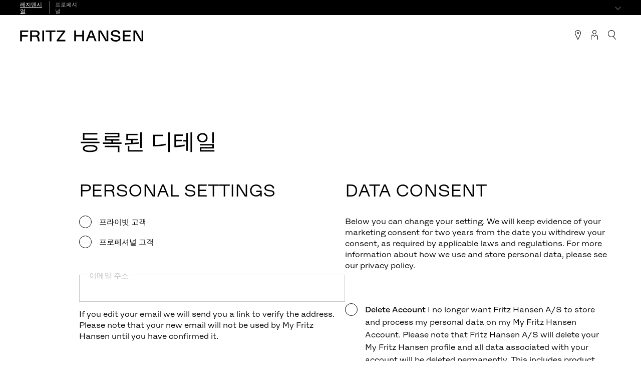

--- FILE ---
content_type: text/html; charset=utf-8
request_url: https://www.fritzhansen.com/ko/myfritzhansen/accountdetails
body_size: 34222
content:
<!doctype html><html lang="en"><head>
        <!-- Hotjar Tracking Code for https://www.fritzhansen.com/en -->
        <script>
            (function(h,o,t,j,a,r){
                h.hj=h.hj||function(){(h.hj.q=h.hj.q||[]).push(arguments)};
                h._hjSettings={hjid:2998409,hjsv:6};
                a=o.getElementsByTagName('head')[0];
                r=o.createElement('script');r.async=1;
                r.src=t+h._hjSettings.hjid+j+h._hjSettings.hjsv;
                a.appendChild(r);
            })(window,document,'https://static.hotjar.com/c/hotjar-','.js?sv=');
        </script>
          <!-- Pixel Code with Cookie Information SDK -->
<script> // comment this ine to enable syntax check of the script
     window.addEventListener(
          "CookieInformationConsentGiven",
          function (event) {
            if (CookieInformation.getConsentGivenFor("cookie_cat_marketing")) {
              // Xandr Universal Pixel
              !(function (e, i) {
                if (!e.pixie) {
                  var n = (e.pixie = function (e, i, a) {
                    n.actionQueue.push({
                      action: e,
                      actionValue: i,
                      params: a,
                    });
                  });
                  n.actionQueue = [];
                  var a = i.createElement("script");
                  (a.async = !0), (a.src = "//acdn.adnxs.com/dmp/up/pixie.js");
                  var t = i.getElementsByTagName("head")[0];
                  t.insertBefore(a, t.firstChild);
                }
              })(window, document);
              pixie("init", "7297a090-6cb8-4c14-8026-de16fd1535aa");
              pixie('event', 'PageView');
            }
          },
          false
        );
        </script>
<!-- End of Pixel Code with Cookie Information SDK -->
<title data-react-helmet="true">등록된 디테일</title>
          <meta property="og:site_name" content="">
<meta property="og:type" content="">
<meta name="twitter:card" content="">
<meta name="twitter:site" content="">
<link rel="canonical" href="https://www.fritzhansen.com/ko/myfritzhansen/accountdetails">
<meta http-equiv="content-language" content="ko">
<link rel="alternate" href="https://www.fritzhansen.com/en/myfritzhansen/accountdetails" hreflang = "en">
<link rel="alternate" href="https://www.fritzhansen.com/da/myfritzhansen/accountdetails" hreflang = "da">
<link rel="alternate" href="https://www.fritzhansen.com/de/myfritzhansen/accountdetails" hreflang = "de">
<link rel="alternate" href="https://www.fritzhansen.com/ja/myfritzhansen/accountdetails" hreflang = "ja">
<link rel="alternate" href="https://www.fritzhansen.com/zh-cn/myfritzhansen/accountdetails" hreflang = "zh-CN">
<meta name="description" content="">
<meta property="og:url" content="https://www.fritzhansen.com/ko/myfritzhansen/accountdetails">
<meta property="og:title" content="등록된 디테일">
<meta property="og:description" content="">
<meta name="image" property="og:image" content="">
<meta name="image" property="og:image:secure" content="">
<meta name="twitter:image" content="">
<meta name="twitter:title" content="등록된 디테일">
<meta name="twitter:description" content="">
<meta charset="utf-8"/><meta name="viewport" content="width=device-width,initial-scale=1,shrink-to-fit=no"/><meta name="theme-color" content="#000000"/><link rel="apple-touch-icon" sizes="180x180" href="/dist/ConsumersAndProfessionals/apple-touch-icon.png"/><link rel="icon" type="image/png" sizes="32x32" href="/dist/ConsumersAndProfessionals/favicon-32x32.png"/><link rel="icon" type="image/png" sizes="16x16" href="/dist/ConsumersAndProfessionals/favicon-16x16.png"/><link rel="manifest" href="/dist/ConsumersAndProfessionals/site.webmanifest" crossorigin="use-credentials"/><link rel="mask-icon" href="/dist/ConsumersAndProfessionals/safari-pinned-tab.svg" color="#5bbad5"/><meta name="msapplication-TileColor" content="#ffc40d"/><meta name="theme-color" content="#ffffff"/><link href="/dist/ConsumersAndProfessionals/static/css/styles.f84c0f91.chunk.css" rel="stylesheet"></head><body>
            
            <script type="application/ld+json">{"@graph":[{"@context":"https://schema.org","@type":"WebPage","@id":"#sub-categories","name":"계정 정보","description":"페닉스® 라미네이트, Fundermax Fh 라미네이트 - Fh125, 위커, 플래그 할리야드 스틸l 및 크롬의 유지 관리법","url":"https://inner-contentapi-fritzhansen-com.01.idoedge.com/sitecore/api/jss/viewbag/getviewbag?sc_lang=ko&sc_apikey=%7BDDD3C38E-97E0-4293-AFEC-B1302588AD58%7D&item=bd8ab560-610b-4a29-82b7-a9331fb5822e"}],"@context":"https://schema.org"}</script>
            
        <!-- Google Tag Manager (noscript) -->
            <noscript><iframe src="https://www.googletagmanager.com/ns.html?id=GTM-TV5X5TW"
            height="0" width="0" style="display:none;visibility:hidden"></iframe></noscript>
        <!-- End Google Tag Manager (noscript) -->
        <!-- Xandr Universal Pixel - PageView Event -->
        <noscript><img src="https://ib.adnxs.com/pixie?pi=7297a090-6cb8-4c14-8026-de16fd1535aa&e=PageView&script=0" width="1" height="1" style="display:none"/></noscript>
        <noscript>You need to enable JavaScript to run this app.</noscript><div id="root"><div class="notifications-controller"></div><div class="mode-switch" style="--c-s-mode-switch-bc:#000000"><div class="mode-switch__container"><p class="mode-switch__bodytext"><span class="animation--fade-in"></span></p><div class="mode-switch__buttons"><button class="button is-inactive"><span class="animate--fade-in">레지덴시얼</span></button><button class="button"><span class="animate--fade-in">프로페셔널</span></button></div><div class="mode-switch__country-selector mode-switch__country-selector--desktop"><div class="country-select-button"><button class=""><span class="icon"><svg class="svg-icon svg-icon--chevron  " width="22" height="19" viewBox="0 0 22 11" xmlns="http://www.w3.org/2000/svg"><path fill-rule="evenodd" clip-rule="evenodd" d="M10.947 10.186L20.54.593l.707.707-10.3 10.3L.647 1.3l.707-.707 9.593 9.593z"></path></svg></span></button></div></div><div class="mode-switch__country-selector mode-switch__country-selector--mobile"><button><svg class="svg-icon svg-icon--globe  " xmlns="http://www.w3.org/2000/svg" viewBox="0 0 16 16"><path d="M8 0c4.414 0 8 3.586 8 8 0 4.34-3.47 7.872-7.781 7.99a2.086 2.086 0 0 1-.438 0C3.47 15.872 0 12.34 0 8c0-4.414 3.586-8 8-8Zm.333.719v3.614h2.532a9.474 9.474 0 0 0-.573-1.614c-.55-1.15-1.246-1.834-1.959-2Zm-.666 0c-.713.166-1.409.85-1.959 2a9.471 9.471 0 0 0-.573 1.614h2.532V.72Zm2.208.198c.387.403.733.909 1.02 1.51.27.562.501 1.207.678 1.906h2.77A7.328 7.328 0 0 0 9.876.917Zm-3.75 0a7.328 7.328 0 0 0-4.469 3.416h2.771c.177-.7.408-1.344.677-1.906A5.763 5.763 0 0 1 6.125.917ZM14.698 5h-2.98c.164.829.253 1.73.272 2.667h3.333A7.298 7.298 0 0 0 14.698 5ZM11.03 5H8.333v2.667h2.99c-.02-.946-.12-1.847-.292-2.667ZM7.667 5H4.969a14.64 14.64 0 0 0-.292 2.667h2.99V5ZM4.28 5H1.302a7.3 7.3 0 0 0-.625 2.667H4.01c.02-.938.108-1.838.271-2.667Zm11.042 3.333H11.99A15.426 15.426 0 0 1 11.719 11h2.979a7.3 7.3 0 0 0 .625-2.667Zm-4 0h-2.99V11h2.698c.172-.819.272-1.72.292-2.667Zm-3.656 0h-2.99c.02.948.12 1.848.292 2.667h2.698V8.333Zm-3.657 0H.677c.041.947.258 1.847.625 2.667h2.98a15.43 15.43 0 0 1-.272-2.667Zm10.344 3.334h-2.781a10.213 10.213 0 0 1-.677 1.896 5.845 5.845 0 0 1-1.031 1.53 7.33 7.33 0 0 0 4.49-3.426Zm-3.49 0h-2.53v3.625c.712-.169 1.408-.871 1.958-2.021a9.4 9.4 0 0 0 .573-1.604Zm-3.197 0H5.135c.16.594.347 1.132.573 1.604.55 1.15 1.246 1.852 1.959 2.02v-3.624Zm-3.24 0H1.646a7.33 7.33 0 0 0 4.49 3.427 5.845 5.845 0 0 1-1.032-1.531c-.269-.563-.5-1.199-.677-1.896Z"></path></svg></button></div></div></div><header class="site-header"><div class="main-header"><nav class="main-header__nav d-n-vp5"><ul class="main-header__list"></ul></nav><a aria-current="page" class="main-header__logo t-title-1 active" href="/"><div class="logo-animation"><div class="logo-animation__outer"><div class="logo-animation__wrapper"><div class="logo-animation__fritz" style="width:92px"><svg class="logo-animation__fritz-svg" xmlns="http://www.w3.org/2000/svg" viewBox="0 0 471 120"><path class=" " d="M470.61 100.584v16.198h-89.937v-12.341l65.287-84.846h-63.745V3.397h86.852v12.342l-65.287 84.845zM367.556 19.596h-42.422v97.186h-17.741V19.596h-41.798V3.397h101.961zm-137.134 97.186h17.74V3.397h-17.74zm-70.658-62.014c15.272 0 23.139-5.863 23.139-17.895 0-12.187-7.867-18.05-23.139-18.05h-37.796v35.945zm43.039 62.014h-18.82l-3.703-25.299c-2.159-14.963-8.33-22.059-22.214-22.059h-36.098v47.358h-17.741V3.397h56.616c26.224 0 40.571 12.187 40.571 32.088 0 14.5-7.867 23.603-19.591 27.305 8.793 3.547 14.038 10.798 16.198 24.066zM17.68 19.441v32.395h60.164v15.426H17.68v49.52H-.06V3.397h83.612v16.044z" fill-rule="evenodd"></path></svg></div><div class=" logo-animation__hansen " style="width:150px;padding-left:16px"><svg class="logo-animation__hansen-svg" xmlns="http://www.w3.org/2000/svg" viewBox="0 0 723 120"><path class=" " d="M723 3.397v113.385h-27.92l-56.62-96.878h-1.08l.31 96.878h-17.28V3.397h27.93l56.61 96.879h1.08l-.31-96.879zm-129.15 97.649v15.736h-84.23V3.397h83.61v15.736h-65.87v31.778h60.16v15.118h-60.16v35.017zM381.236 85.469l17.739-6.633c3.085 14.656 12.495 25.917 36.716 25.917 21.129 0 30.699-7.712 30.699-17.74 0-31.007-80.837-4.327-80.837-53.074C385.553 13.42 404.992 0 432.452 0 463 0 479.04 16.044 482.59 34.402l-17.74 6.631c-3.09-14.5-11.42-25.607-32.709-25.607-18.973 0-28.538 7.714-28.538 17.74 0 31.008 80.837 4.327 80.837 53.076 0 20.517-19.44 33.937-49.06 33.937-34.553 0-50.597-16.042-54.144-34.71zM356.922 3.397v113.385h-27.923l-56.614-96.878h-1.08l.308 96.878h-17.278V3.397h27.923l56.614 96.879h1.081l-.31-96.879zM196.236 64.178l-17.895-47.206-18.05 47.206zm6.015 15.889h-47.976l-13.885 36.715h-18.048L166.924 3.397h23.448l44.584 113.385h-18.821zm-99.226-76.67v113.385H85.284V66.647H19.413v50.135H1.672V3.397h17.741v46.896h65.871V3.397z" fill-rule="evenodd"></path></svg></div><div class="logo-animation__dot-a" style="opacity:0"><svg class="logo-animation__dot-a-svg" viewBox="0 0 21 120" xmlns="http://www.w3.org/2000/svg"><path class=" " d="m0 96.33h20.17v20.17h-20.17z" fill-rule="evenodd"></path></svg></div><div class="logo-animation__dot-b" style="opacity:0"><svg class="logo-animation__dot-b-svg" viewBox="0 0 21 120" xmlns="http://www.w3.org/2000/svg"><path class=" " d="m0 96.33h20.17v20.17h-20.17z" fill-rule="evenodd"></path></svg></div></div></div></div></a><nav class="main-header__nav d-n-vp5"><ul class="main-header__list"><li><button class="main-header__list-button"><span class="icon"><svg class="svg-icon svg-icon--burger  " width="24" height="10" viewBox="0 0 24 10" fill="none" xmlns="http://www.w3.org/2000/svg"><path d="M0 0h24v1H0zM0 9h24v1H0z"></path></svg></span></button></li></ul></nav><nav class="main-header__nav d-n d-f-vp5"><ul class="main-header__list" style="opacity:0"><li style="opacity:0;transform:translateY(20px) translateZ(0)"><button class="main-header__item"><span>제품</span></button></li><li style="opacity:0;transform:translateY(20px) translateZ(0)"><button class="main-header__item"><span>인스퍼레이션 </span></button></li><li style="opacity:0;transform:translateY(20px) translateZ(0)"><button class="main-header__item"><span>회사 소개</span></button></li></ul><ul class="main-header__list"><li><a class="main-header__list-button" href="/ko/stores"><span class="icon"><svg class="svg-icon svg-icon--map-marker  " width="12" height="19" viewBox="0 0 12 19" fill="none" xmlns="http://www.w3.org/2000/svg"><path d="M6 5C6.55 5 7 5.45 7 6C7 6.55 6.55 7 6 7C5.45 7 5 6.55 5 6C5 5.45 5.45 5 6 5ZM6 4C4.9 4 4 4.9 4 6C4 7.1 4.9 8 6 8C7.1 8 8 7.1 8 6C8 4.9 7.1 4 6 4Z"></path><path d="M6.00004 0C1.62004 0 -1.27996 4.53 0.570044 8.49L5.50004 19H6.50004L11.43 8.49C13.28 4.53 10.38 0 6.00004 0ZM10.49 8.08L6.00004 17.64L1.51004 8.08C0.770044 6.48 0.910044 4.66 1.88004 3.2C2.82004 1.8 4.32004 1 6.00004 1C7.68004 1 9.18004 1.8 10.12 3.2C11.09 4.66 11.23 6.48 10.49 8.08Z"></path></svg></span></a></li><li><button class="main-header__list-button"><span class="icon"><svg class="svg-icon svg-icon--user  " width="14" height="19" viewBox="0 0 14 19" xmlns="http://www.w3.org/2000/svg"><path d="M7 1C8.65 1 10 2.35 10 4C10 5.65 8.65 7 7 7C5.35 7 4 5.65 4 4C4 2.35 5.35 1 7 1ZM7 0C4.79 0 3 1.79 3 4C3 6.21 4.79 8 7 8C9.21 8 11 6.21 11 4C11 1.79 9.21 0 7 0Z"></path><path d="M14 19H13V12.25L10.16 10.3L7 13.44L3.84 10.3L1 12.25V19H0V11.72L3.95 9L7 12.03L10.05 9L14 11.72V19Z"></path></svg></span></button></li><li><a class="main-header__list-button" href="/ko/search"><span class="icon"><svg class="svg-icon svg-icon--magnifier  " width="16" height="19" viewBox="0 0 16 19" xmlns="http://www.w3.org/2000/svg"><path d="M16 18.35L11.21 12.58C12.9 11.3 14 9.28 14 7C14 3.14 10.86 0 7 0C3.14 0 0 3.14 0 7C0 10.86 3.14 14 7 14C8.22 14 9.37 13.68 10.37 13.13L15.23 19L16 18.35ZM1 7C1 3.69 3.69 1 7 1C10.31 1 13 3.69 13 7C13 10.31 10.31 13 7 13C3.69 13 1 10.31 1 7Z"></path></svg></span></a></li></ul></nav></div></header><div class="layout"><div class="layout__container"><div class="mode-container"><div class="account-details"><h1 class="account-details__headline">등록된 디테일</h1><form class="account-details__form"><div class="account-details__left-column"><h3>Personal settings</h3><div class="account-details__radio-buttons"><div class="radio"><div class="radio__wrapper"><input type="radio" class="radio__box" name="accounttype" id="AccountPrivate" value="1"/><label class="radio__label" for="AccountPrivate">프라이빗 고객</label></div></div><div class="radio"><div class="radio__wrapper"><input type="radio" class="radio__box" name="accounttype" id="AccountProfessional" value="2"/><label class="radio__label" for="AccountProfessional">프로페셔널 고객</label></div></div></div><div class="account-details__form-row"><div class="input-field"><input type="email" class="input-field__field " name="email" id="AccountEmail"/><label class="input-field__label" for="AccountEmail">이메일 주소</label></div><p>If you edit your email we will send you a link to verify the address. Please note that your new email will not be used by My Fritz Hansen until you have confirmed it.</p></div><div class="account-details__form-row"><div class="input-field"><input type="text" class="input-field__field placeholder-shown" name="firstName" id="AccountFirstName" autoComplete="given-name"/><label class="input-field__label" for="AccountFirstName">First name</label></div></div><div class="account-details__form-row"><div class="input-field"><input type="text" class="input-field__field placeholder-shown" name="lastName" id="AccountLastName" autoComplete="family-name"/><label class="input-field__label" for="AccountLastName">Last name</label></div></div><div class="account-details__form-row"><div class="input-field"><input type="tel" class="input-field__field placeholder-shown" name="mobile" id="AccountPhone"/><label class="input-field__label" for="AccountPhone">모바일</label></div></div><div class="account-details__form-row"><div class="input-field"><input type="text" class="input-field__field placeholder-shown" name="company" id="AccountCompany"/><label class="input-field__label" for="AccountCompany">Company</label></div></div><hr/><div class="account-details__form-row"><div class="input-field"><input type="text" class="input-field__field placeholder-shown" name="address" id="AccountAddress" autoComplete="street-address"/><label class="input-field__label" for="AccountAddress">주소</label></div></div><div class="account-details__form-row account-details__form-row--dual"><div class="input-field"><input type="text" class="input-field__field placeholder-shown" name="postal" id="AccountPostalCode" autoComplete="postal-code"/><label class="input-field__label" for="AccountPostalCode">우편 번호</label></div><div class="input-field"><input type="text" class="input-field__field placeholder-shown" name="city" id="AccountCity" autoComplete="address-level2"/><label class="input-field__label" for="AccountCity">도시</label></div></div><div class="account-details__form-row"><span class="select"><label class="select__label" for="AccountCountry">Country</label><select class="select__selector" name="country" id="AccountCountry"><option class="select__option" value="0">국가를 선택하세요</option></select></span></div></div><div class="account-details__right-column"><h3>Data consent</h3><div class="account-details__form-row account-details__right-column-body"><span style="color: black;">Below you can change your setting. </span><span style="background: white; color: black;">We will keep evidence of your</span><span style="background: white; color: black;"> </span><span style="background: white; color: black;">marketing consent </span><span style="background: white; color: black;">for two years from the date you withdrew your consent</span><span style="background: white; color: black;">,</span><span style="background: white; color: black;"> </span><span style="background: white; color: black;">as required by applicable laws and regulations. For more information about how we use and store personal data, please see our </span><span><a href="http://https://www.fritzhansen.com/en/sales-support/terms-and-conditions/privacy-policy"><em><span>privacy policy</span></em></a></span><span><em><span><a href="http://https://www.fritzhansen.com/en/sales-support/terms-and-conditions/privacy-policy">.</a></span></em></span></div><div class="account-details__form-row"><div class="checkbox"><div class="checkbox__wrapper"><input type="checkbox" class="checkbox__box" name="optout" value="" id="optout-checkboxid"/><label class="checkbox__label" for="optout-checkboxid"><div><strong>Delete Account</strong> I no longer want Fritz Hansen A/S to store and process my personal data on my My Fritz Hansen Account. Please note that Fritz Hansen A/S will delete your My Fritz Hansen profile and all data associated with your account will be deleted permanently. This includes product registrations and invoices. Please ensure to store the data you wish to save elsewhere.&nbsp;</div></label></div></div></div><div class="account-details__form-row"><div class="checkbox"><div class="checkbox__wrapper"><input type="checkbox" class="checkbox__box" name="marketingoptout" value="" id="marketingoptout-checkboxid"/><label class="checkbox__label" for="marketingoptout-checkboxid"><div><strong>Marketing Consent</strong> I no longer want to receive marketing material and newsletters from Fritz Hansen A/S.&nbsp;</div></label></div></div></div><div class="account-details__form-row"><button class="action-button is-outlined"><span class="text">세부정보 저장하기</span></button></div></div></form></div><hr class="spacer"/><div class="nav-list has-custom-headline" style="--nav-list-bgc:"><div class="nav-list__inner"><div class="nav-list__headline"><h2>기타 연락처</h2></div><div class="nav-list__primary"><ul><li class="nav-list__item "><a class="nav-list-button" href="/ko/sales-support/product-warranty"><span class="text">품질 보증</span><span class="icon"><svg class="svg-icon svg-icon--arrow-small  " width="13" height="13" viewBox="0 0 13 13" xmlns="http://www.w3.org/2000/svg"><path d="M13 6.16L6.84 0L6.14 0.71L11.43 6H0V7H11.43L6.14 12.29L6.85 13L13 6.85V6.16Z"></path></svg></span></a></li></ul></div><div class="nav-list__image" style="top:-4px;opacity:0"></div></div></div></div></div></div><div class="site-footer__upper-part"><div class="site-footer__newsletter-signup"><div class="newsletter-signup"><h2 class="newsletter-signup__headline">프리츠한센 뉴스레터</h2><div class="newsletter-signup__button"><a class="nav-button is-outlined" href="/ko/sign-up" title="" aria-current="page" target="_blank"><span class="text">Register</span></a></div></div></div><div class="site-footer__some"><h4 class="site-footer__headline">팔로우 </h4><div class="site-footer__some-icons"><div class="site-footer__some-icons__item"><a href="https://www.facebook.com/fritzhansen1872" target="_blank"><img src="https://cloudinary.fritzhansen.com/-/media/images/images/social-media/microsoftteams-image-(2).png?h=126&amp;iar=0&amp;w=86"/></a></div><div class="site-footer__some-icons__item"><a href="https://www.instagram.com/fritzhansen/" target="_blank"><img src="https://cloudinary.fritzhansen.com/-/media/images/images/social-media/microsoftteams-image-(3).png?h=126&amp;iar=0&amp;w=126"/></a></div><div class="site-footer__some-icons__item"><a href="https://dk.linkedin.com/company/fritzhansen" target="_blank"><img src="https://cloudinary.fritzhansen.com/-/media/images/images/social-media/microsoftteams-image-(6).png?h=126&amp;iar=0&amp;w=126"/></a></div><div class="site-footer__some-icons__item"><a href="https://www.pinterest.com/fritzhansen/" target="_blank"><img src="https://cloudinary.fritzhansen.com/-/media/images/images/social-media/microsoftteams-image-(5).png?h=126&amp;iar=0&amp;w=126"/></a></div><div class="site-footer__some-icons__item"><a href="https://www.youtube.com/user/RepublicFritzHansen" target="_blank"><img src="https://cloudinary.fritzhansen.com/-/media/images/images/social-media/microsoftteams-image-(4).png?h=126&amp;iar=0&amp;w=126"/></a></div></div></div><div class="site-footer__contact"><h4 class="site-footer__headline">연락처</h4><span class="contact-links-group"><span class="contact-links-group__item"><a href="tel:+45 48 17 23 00"><span>+45 48 17 23 00</span></a></span><span class="contact-links-group__item"><a href="mailto:info@fritzhansen.com"><span>info@fritzhansen.com</span></a></span></span></div><div class="site-footer__stores"><h4 class="site-footer__headline">스토어 찾기</h4><div class="site-footer__store-locator"><svg class="svg-icon svg-icon--map-marker site-footer__map-marker-icon " width="12" height="19" viewBox="0 0 12 19" fill="none" xmlns="http://www.w3.org/2000/svg"><path d="M6 5C6.55 5 7 5.45 7 6C7 6.55 6.55 7 6 7C5.45 7 5 6.55 5 6C5 5.45 5.45 5 6 5ZM6 4C4.9 4 4 4.9 4 6C4 7.1 4.9 8 6 8C7.1 8 8 7.1 8 6C8 4.9 7.1 4 6 4Z"></path><path d="M6.00004 0C1.62004 0 -1.27996 4.53 0.570044 8.49L5.50004 19H6.50004L11.43 8.49C13.28 4.53 10.38 0 6.00004 0ZM10.49 8.08L6.00004 17.64L1.51004 8.08C0.770044 6.48 0.910044 4.66 1.88004 3.2C2.82004 1.8 4.32004 1 6.00004 1C7.68004 1 9.18004 1.8 10.12 3.2C11.09 4.66 11.23 6.48 10.49 8.08Z"></path></svg><a href="/ko/stores"><span>매장 찾기</span></a></div></div></div><footer class="site-footer"><div class="site-footer__lower-part"><div class="site-footer__nav-list--mobile"></div><div class="site-footer__nav-list"></div><div class="site-footer__logo-wrapper"><div class="site-footer__footer-logo"><svg class="svg-icon is-inverted" width="145" height="26" viewBox="0 0 147 26" xmlns="http://www.w3.org/2000/svg"><path d="M18.45 4.177V.745H.531V25h3.795V14.407h12.903v-3.3H4.326v-6.93H18.45zM18.364 25h4.323v-4.323h-4.323V25zM46.744.745v10.032h-14.09V.745h-3.796V25h3.795V14.275h14.091V25h3.795V.745h-3.795zM56.746 25h4.322v-4.323h-4.322V25zM68.632.415c-.363 3.036-2.475 4.323-6.831 4.323v3.564c3.168-.033 4.983-.561 6.17-1.848V25h3.796V.415h-3.135zm25.513 11.781c3.234-.99 4.917-2.904 4.917-5.412 0-3.564-3.267-6.699-10.131-6.699-6.732 0-10.197 3.201-10.197 6.765 0 2.541 1.683 4.455 4.917 5.379-3.597 1.023-5.577 3.201-5.577 6.039 0 3.927 3.333 7.392 10.791 7.392 7.392 0 10.857-3.531 10.857-7.458 0-2.871-1.947-5.016-5.577-6.006zM82.529 7.048c0-2.211 2.277-3.696 6.336-3.696 4.092 0 6.402 1.485 6.402 3.696 0 2.178-2.277 3.696-6.369 3.696-4.059 0-6.369-1.518-6.369-3.696zm6.402 15.345c-4.752 0-7.062-1.848-7.062-4.29s2.277-4.323 7.029-4.323c4.719 0 7.029 1.881 7.029 4.323s-2.277 4.29-6.996 4.29zM123.265.745h-19.833v8.712h3.63V4.111h11.715c-4.521 5.016-7.623 11.649-9.306 20.889h4.059c1.749-9.702 4.851-16.5 9.735-21.615V.745zm10.192 20.79l6.204-4.785c5.412-4.125 6.369-6.303 6.369-9.042 0-4.455-3.333-7.623-9.174-7.623-6.204 0-9.537 3.663-10.131 7.953l3.696 1.386c.363-3.465 2.178-5.841 6.369-5.841 3.3 0 5.214 1.782 5.214 4.29 0 1.815-.825 3.399-5.412 6.996l-9.636 7.425V25h19.8v-3.465h-13.299z"></path></svg></div><div class="site-footer__footer-logo"></div></div></div></footer></div><script type="application/json" id="__JSS_STATE__">{"sitecore":{"context":{"pageEditing":false,"site":{"name":"ConsumersAndProfessionals"},"pageState":"normal","language":"ko","allowOrder":false,"isGoogleBot":false,"deliveryTextsFallback":{"dk":"2-4 weeks","en":"1-3 weeks"},"notInEcomMarket":"Please note that we do not ship directly to the selected destination. Orders can be placed with your local store.","PDPNotOnEcomMarket":"Buying online? This is our website for {{currentMarket}}. From here we do not offer online purchasing. Orders can be placed with your local store.","deliveryCostsNoticeLinkUrl":"\u002Fko\u002Fsales-support\u002Fterms-and-conditions\u002Fterms-and-conditions-of-sale","deliveryCostsNoticeLinkDescription":"+배송비","deliveryCostsNoticeThreshold":"{\"dk\":499,\"de\":69,\"se\":749,\"nl\":50,\"fi\":89,\"at\":69,\"be\":69,\"lu\":69,\"ie\":89,\"fr\":69,\"it\":69,\"es\":69,\"pt\":69,\"gb\":89,\"no\":769,\"ch\":69,\"us\":150}","deliveryCostsNoticeDisabled":false,"klarnaMarkets":"se,dk,de,no","klarnaMarketThreshold":"{\"dk\":100000000,\"se\":1000000000,\"de\":100000000,\"no\":100000000}","klarnaScripts":{"de":{"environment":"production","clientId":"3d9ced11-7c89-5718-9fb5-55d67d193369","src":"https:\u002F\u002Fjs.klarna.com\u002Fweb-sdk\u002Fv1\u002Fklarna.js"},"dk":{"environment":"production","clientId":"78dbec4f-5bd5-55cc-925b-45947a7b04cc","src":"https:\u002F\u002Fjs.klarna.com\u002Fweb-sdk\u002Fv1\u002Fklarna.js"},"no":{"environment":"production","clientId":"de760a6a-bb10-5912-ab45-59c6518a7540","src":"https:\u002F\u002Fjs.klarna.com\u002Fweb-sdk\u002Fv1\u002Fklarna.js"},"se":{"environment":"production","clientId":"0f086b1e-fabe-5194-b42e-a812a28978db","src":"https:\u002F\u002Fjs.klarna.com\u002Fweb-sdk\u002Fv1\u002Fklarna.js"}},"basketNotification":"","basketNotificationDisabledMarkets":"us"},"route":{"name":"AccountDetails","displayName":"AccountDetails","fields":{"headerIsInvertedProfessional":{"value":false},"headerIsInvertedResidential":{"value":false},"headerIsUnchanging":{"value":false},"switchToProfessionalMode":{"value":false},"pageTitle":{"value":"등록된 디테일"},"metaImage":{"value":{}},"metaTwitterCardType":null,"metaOpenGraphType":null,"metaDescription":{"value":""},"teaserTags":[],"teaserTitle":{"value":"계정 정보"},"teaserComponentBackground":{"value":""},"teaserSecondaryMedia":null,"teaserDescription":{"value":"페닉스® 라미네이트, Fundermax Fh 라미네이트 - Fh125, 위커, 플래그 할리야드 스틸l 및 크롬의 유지 관리법"},"teaserButtonText":{"value":"자세히 보기"},"teaserPrimaryMedia":null,"EnableHttpCache":{"value":false},"HttpCacheDurationSeconds":{"value":""},"pageIsRestricted":{"value":true}},"databaseName":"web","deviceId":"fe5d7fdf-89c0-4d99-9aa3-b5fbd009c9f3","itemId":"bd8ab560-610b-4a29-82b7-a9331fb5822e","itemLanguage":"ko","itemVersion":1,"layoutId":"36892608-434a-54a1-8848-39e1c5c84e6f","templateId":"fa39711f-8e74-567d-ba97-dc92b9af6cb3","templateName":"App Route","placeholders":{"main-professional":[{"uid":"bd6eeecf-613a-46bd-a8a8-f71ed13b681e","componentName":"AccountDetails","dataSource":"{90D6BA4E-22E2-4BBC-A050-B36A58A3D613}","params":{},"fields":{"data":{"item":{"optOutDataConsentLabel":{"value":"\u003Cstrong\u003EDelete Account\u003C\u002Fstrong\u003E I no longer want Fritz Hansen A\u002FS to store and process my personal data on my My Fritz Hansen Account. Please note that Fritz Hansen A\u002FS will delete your My Fritz Hansen profile and all data associated with your account will be deleted permanently. This includes product registrations and invoices. Please ensure to store the data you wish to save elsewhere.&nbsp;"},"optOutMarketingLabel":{"value":"\u003Cstrong\u003EMarketing Consent\u003C\u002Fstrong\u003E I no longer want to receive marketing material and newsletters from Fritz Hansen A\u002FS.&nbsp;"},"leftHeadline":{"value":"Personal settings"},"rightHeadline":{"value":"Data consent"},"rightBody":{"value":"\u003Cspan style=\"color: black;\"\u003EBelow you can change your setting. \u003C\u002Fspan\u003E\u003Cspan style=\"background: white; color: black;\"\u003EWe will keep evidence of your\u003C\u002Fspan\u003E\u003Cspan style=\"background: white; color: black;\"\u003E \u003C\u002Fspan\u003E\u003Cspan style=\"background: white; color: black;\"\u003Emarketing consent \u003C\u002Fspan\u003E\u003Cspan style=\"background: white; color: black;\"\u003Efor two years from the date you withdrew your consent\u003C\u002Fspan\u003E\u003Cspan style=\"background: white; color: black;\"\u003E,\u003C\u002Fspan\u003E\u003Cspan style=\"background: white; color: black;\"\u003E \u003C\u002Fspan\u003E\u003Cspan style=\"background: white; color: black;\"\u003Eas required by applicable laws and regulations. For more information about how we use and store personal data, please see our \u003C\u002Fspan\u003E\u003Cspan\u003E\u003Ca href=\"http:\u002F\u002Fhttps:\u002F\u002Fwww.fritzhansen.com\u002Fen\u002Fsales-support\u002Fterms-and-conditions\u002Fprivacy-policy\"\u003E\u003Cem\u003E\u003Cspan\u003Eprivacy policy\u003C\u002Fspan\u003E\u003C\u002Fem\u003E\u003C\u002Fa\u003E\u003C\u002Fspan\u003E\u003Cspan\u003E\u003Cem\u003E\u003Cspan\u003E\u003Ca href=\"http:\u002F\u002Fhttps:\u002F\u002Fwww.fritzhansen.com\u002Fen\u002Fsales-support\u002Fterms-and-conditions\u002Fprivacy-policy\"\u003E.\u003C\u002Fa\u003E\u003C\u002Fspan\u003E\u003C\u002Fem\u003E\u003C\u002Fspan\u003E"},"countries":[{"title":"Australia","countryCode":{"value":"AU"}},{"title":"Austria","countryCode":{"value":"AT"}},{"title":"Belgium","countryCode":{"value":"BE"}},{"title":"Brazil","countryCode":{"value":"BR"}},{"title":"Canada","countryCode":{"value":"CA"}},{"title":"China","countryCode":{"value":"CN"}},{"title":"Croatia","countryCode":{"value":"HR"}},{"title":"Cyprus","countryCode":{"value":"CY"}},{"title":"Czech Republic","countryCode":{"value":"CZ"}},{"title":"Denmark","countryCode":{"value":"DK"}},{"title":"Estonia","countryCode":{"value":"EE"}},{"title":"Faroe Islands","countryCode":{"value":"FO"}},{"title":"Finland","countryCode":{"value":"FI"}},{"title":"France","countryCode":{"value":"FR"}},{"title":"Germany","countryCode":{"value":"DE"}},{"title":"Greenland","countryCode":{"value":"GL"}},{"title":"Guatemala","countryCode":{"value":"GT"}},{"title":"Hongkong","countryCode":{"value":"HK"}},{"title":"Iceland","countryCode":{"value":"IS"}},{"title":"Indonesia","countryCode":{"value":"ID"}},{"title":"Ireland","countryCode":{"value":"IE"}},{"title":"Israel","countryCode":{"value":"IL"}},{"title":"Italy","countryCode":{"value":"IT"}},{"title":"Japan","countryCode":{"value":"JP"}},{"title":"Korea","countryCode":{"value":"KR"}},{"title":"Latvia","countryCode":{"value":"LV"}},{"title":"Lebanon","countryCode":{"value":"LB"}},{"title":"Lithuania","countryCode":{"value":"LT"}},{"title":"Luxembourg","countryCode":{"value":"LU"}},{"title":"Malta","countryCode":{"value":"MT"}},{"title":"Mexico","countryCode":{"value":"MX"}},{"title":"Monaco","countryCode":{"value":"MC"}},{"title":"Netherlands","countryCode":{"value":"NL"}},{"title":"New Zealand","countryCode":{"value":"NZ"}},{"title":"Norway","countryCode":{"value":"NO"}},{"title":"Peru","countryCode":{"value":"PE"}},{"title":"Philippines","countryCode":{"value":"PH"}},{"title":"Poland","countryCode":{"value":"PL"}},{"title":"Portugal","countryCode":{"value":"PT"}},{"title":"Romania","countryCode":{"value":"RO"}},{"title":"Russia","countryCode":{"value":"RU"}},{"title":"Singapore","countryCode":{"value":"SG"}},{"title":"Slovakia","countryCode":{"value":"SK"}},{"title":"Slovenia","countryCode":{"value":"SI"}},{"title":"Spain","countryCode":{"value":"ES"}},{"title":"Sweden","countryCode":{"value":"SE"}},{"title":"Switzerland","countryCode":{"value":"CH"}},{"title":"Taiwan","countryCode":{"value":"TW"}},{"title":"Thailand","countryCode":{"value":"TH"}},{"title":"Turkey","countryCode":{"value":"TR"}},{"title":"United Arab Emirates","countryCode":{"value":"AE"}},{"title":"United Kingdom","countryCode":{"value":"GB"}},{"title":"United States of America","countryCode":{"value":"US"}},{"title":"Vietnam","countryCode":{"value":"VN"}}]}}}},{"uid":"093bc03b-cac2-436f-a124-8e0565d68507","componentName":"Spacer","dataSource":"","params":{}},{"uid":"a6aa111c-4f55-4567-ab87-795a277436bf","componentName":"NavList","dataSource":"{B806A9C9-6448-4EB3-BAEC-275CA1750182}","params":{},"fields":{"headline":{"value":"기타 연락처"},"secondaryList":[],"primaryList":[{"id":"1881565f-6f57-4529-b88a-03b2bc3a7cf2","fields":{"image":{"value":{}},"link":{"value":{"href":"\u002Fko\u002Fsales-support\u002Fproduct-warranty","text":"품질 보증","anchor":"","linktype":"internal","class":"","title":"","target":"","querystring":"","id":"{42064CE2-7FEF-4F11-9015-08E427396189}"}}}}],"seeAllLink":null,"seeMoreText":{"value":""},"isInverted":{"value":false},"backgroundColorHex":{"value":""}}}],"main-residential":[{"uid":"0a893647-4fed-4ea4-b210-8b2fd5b70704","componentName":"AccountDetails","dataSource":"{90D6BA4E-22E2-4BBC-A050-B36A58A3D613}","params":{},"fields":{"data":{"item":{"optOutDataConsentLabel":{"value":"\u003Cstrong\u003EDelete Account\u003C\u002Fstrong\u003E I no longer want Fritz Hansen A\u002FS to store and process my personal data on my My Fritz Hansen Account. Please note that Fritz Hansen A\u002FS will delete your My Fritz Hansen profile and all data associated with your account will be deleted permanently. This includes product registrations and invoices. Please ensure to store the data you wish to save elsewhere.&nbsp;"},"optOutMarketingLabel":{"value":"\u003Cstrong\u003EMarketing Consent\u003C\u002Fstrong\u003E I no longer want to receive marketing material and newsletters from Fritz Hansen A\u002FS.&nbsp;"},"leftHeadline":{"value":"Personal settings"},"rightHeadline":{"value":"Data consent"},"rightBody":{"value":"\u003Cspan style=\"color: black;\"\u003EBelow you can change your setting. \u003C\u002Fspan\u003E\u003Cspan style=\"background: white; color: black;\"\u003EWe will keep evidence of your\u003C\u002Fspan\u003E\u003Cspan style=\"background: white; color: black;\"\u003E \u003C\u002Fspan\u003E\u003Cspan style=\"background: white; color: black;\"\u003Emarketing consent \u003C\u002Fspan\u003E\u003Cspan style=\"background: white; color: black;\"\u003Efor two years from the date you withdrew your consent\u003C\u002Fspan\u003E\u003Cspan style=\"background: white; color: black;\"\u003E,\u003C\u002Fspan\u003E\u003Cspan style=\"background: white; color: black;\"\u003E \u003C\u002Fspan\u003E\u003Cspan style=\"background: white; color: black;\"\u003Eas required by applicable laws and regulations. For more information about how we use and store personal data, please see our \u003C\u002Fspan\u003E\u003Cspan\u003E\u003Ca href=\"http:\u002F\u002Fhttps:\u002F\u002Fwww.fritzhansen.com\u002Fen\u002Fsales-support\u002Fterms-and-conditions\u002Fprivacy-policy\"\u003E\u003Cem\u003E\u003Cspan\u003Eprivacy policy\u003C\u002Fspan\u003E\u003C\u002Fem\u003E\u003C\u002Fa\u003E\u003C\u002Fspan\u003E\u003Cspan\u003E\u003Cem\u003E\u003Cspan\u003E\u003Ca href=\"http:\u002F\u002Fhttps:\u002F\u002Fwww.fritzhansen.com\u002Fen\u002Fsales-support\u002Fterms-and-conditions\u002Fprivacy-policy\"\u003E.\u003C\u002Fa\u003E\u003C\u002Fspan\u003E\u003C\u002Fem\u003E\u003C\u002Fspan\u003E"},"countries":[{"title":"Australia","countryCode":{"value":"AU"}},{"title":"Austria","countryCode":{"value":"AT"}},{"title":"Belgium","countryCode":{"value":"BE"}},{"title":"Brazil","countryCode":{"value":"BR"}},{"title":"Canada","countryCode":{"value":"CA"}},{"title":"China","countryCode":{"value":"CN"}},{"title":"Croatia","countryCode":{"value":"HR"}},{"title":"Cyprus","countryCode":{"value":"CY"}},{"title":"Czech Republic","countryCode":{"value":"CZ"}},{"title":"Denmark","countryCode":{"value":"DK"}},{"title":"Estonia","countryCode":{"value":"EE"}},{"title":"Faroe Islands","countryCode":{"value":"FO"}},{"title":"Finland","countryCode":{"value":"FI"}},{"title":"France","countryCode":{"value":"FR"}},{"title":"Germany","countryCode":{"value":"DE"}},{"title":"Greenland","countryCode":{"value":"GL"}},{"title":"Guatemala","countryCode":{"value":"GT"}},{"title":"Hongkong","countryCode":{"value":"HK"}},{"title":"Iceland","countryCode":{"value":"IS"}},{"title":"Indonesia","countryCode":{"value":"ID"}},{"title":"Ireland","countryCode":{"value":"IE"}},{"title":"Israel","countryCode":{"value":"IL"}},{"title":"Italy","countryCode":{"value":"IT"}},{"title":"Japan","countryCode":{"value":"JP"}},{"title":"Korea","countryCode":{"value":"KR"}},{"title":"Latvia","countryCode":{"value":"LV"}},{"title":"Lebanon","countryCode":{"value":"LB"}},{"title":"Lithuania","countryCode":{"value":"LT"}},{"title":"Luxembourg","countryCode":{"value":"LU"}},{"title":"Malta","countryCode":{"value":"MT"}},{"title":"Mexico","countryCode":{"value":"MX"}},{"title":"Monaco","countryCode":{"value":"MC"}},{"title":"Netherlands","countryCode":{"value":"NL"}},{"title":"New Zealand","countryCode":{"value":"NZ"}},{"title":"Norway","countryCode":{"value":"NO"}},{"title":"Peru","countryCode":{"value":"PE"}},{"title":"Philippines","countryCode":{"value":"PH"}},{"title":"Poland","countryCode":{"value":"PL"}},{"title":"Portugal","countryCode":{"value":"PT"}},{"title":"Romania","countryCode":{"value":"RO"}},{"title":"Russia","countryCode":{"value":"RU"}},{"title":"Singapore","countryCode":{"value":"SG"}},{"title":"Slovakia","countryCode":{"value":"SK"}},{"title":"Slovenia","countryCode":{"value":"SI"}},{"title":"Spain","countryCode":{"value":"ES"}},{"title":"Sweden","countryCode":{"value":"SE"}},{"title":"Switzerland","countryCode":{"value":"CH"}},{"title":"Taiwan","countryCode":{"value":"TW"}},{"title":"Thailand","countryCode":{"value":"TH"}},{"title":"Turkey","countryCode":{"value":"TR"}},{"title":"United Arab Emirates","countryCode":{"value":"AE"}},{"title":"United Kingdom","countryCode":{"value":"GB"}},{"title":"United States of America","countryCode":{"value":"US"}},{"title":"Vietnam","countryCode":{"value":"VN"}}]}}}},{"uid":"e630b8ff-83ae-49d6-bcdf-87cdeb54e63a","componentName":"Spacer","dataSource":"","params":{}},{"uid":"805a931b-adc7-4a1a-8fe9-6b8411a19aeb","componentName":"NavList","dataSource":"{B806A9C9-6448-4EB3-BAEC-275CA1750182}","params":{},"fields":{"headline":{"value":"기타 연락처"},"secondaryList":[],"primaryList":[{"id":"1881565f-6f57-4529-b88a-03b2bc3a7cf2","fields":{"image":{"value":{}},"link":{"value":{"href":"\u002Fko\u002Fsales-support\u002Fproduct-warranty","text":"품질 보증","anchor":"","linktype":"internal","class":"","title":"","target":"","querystring":"","id":"{42064CE2-7FEF-4F11-9015-08E427396189}"}}}}],"seeAllLink":null,"seeMoreText":{"value":""},"isInverted":{"value":false},"backgroundColorHex":{"value":""}}}],"main-professional-footer":[{"uid":"b5db644e-5818-4702-b5f6-24a4f1925433","componentName":"SiteFooter","dataSource":"{8F9A890C-734B-4BE5-85E4-B2261D633EB2}","params":{},"fields":{"menuRoot":{"id":"207fcffd-ac0c-4600-bcfc-5ef1ef631be8","url":"\u002Fcontent\u002Fmenu\u002Fnew-footer-menu-private","fields":{"Items":[{"id":"ceb80540-6e3e-43b6-8b29-4fc98b67563f","fields":{"SubItems":[{"id":"1e092374-72ce-44d4-8da8-e3f4ebf95c01","fields":{"media":null,"Show SubItems":{"value":true},"Title":{"value":"Login"},"Video Link":{"value":{"href":""}},"SubItems":[{"id":"685d077a-49ee-498c-a94c-5b87154d22df","fields":{"Video Link":{"value":{"href":""}},"Link":{"value":{"href":"https:\u002F\u002Fmyrepublic.fritzhansen.com\u002Fen\u002Ffritz-hansen\u002Fmy-republic","linktype":"external","url":"https:\u002F\u002Fmyrepublic.fritzhansen.com\u002Fen\u002Ffritz-hansen\u002Fmy-republic","anchor":"","target":"_blank"}},"Title":{"value":"My Fritz Hansen"},"Show SubItems":{"value":false},"media":null,"SubItems":[]}},{"id":"6b56e09a-82d7-41fa-88ba-942fa939dab1","fields":{"Video Link":{"value":{"href":"https:\u002F\u002Fpartnerportal.fritzhansen.com\u002Fja\u002Flogin","linktype":"external","url":"https:\u002F\u002Fpartnerportal.fritzhansen.com\u002Fja\u002Flogin","anchor":"","target":"_blank"}},"Link":{"value":{"href":""}},"Title":{"value":"파트너 사이트"},"Show SubItems":{"value":false},"media":null,"SubItems":[]}}],"Link":{"value":{"href":""}}}},{"id":"4e2bfe74-bad6-4ff4-a9a9-ae8e2506757a","fields":{"media":null,"Show SubItems":{"value":true},"Title":{"value":"Legal"},"Video Link":{"value":{"href":""}},"SubItems":[{"id":"db3de331-2269-42be-a6fe-66e9e6c4fced","fields":{"Video Link":{"value":{"href":""}},"Link":{"value":{"href":"\u002Fko\u002Fsales-support\u002Fterms-and-conditions\u002Fprivacy-policy","text":"개인정보 보호정책","anchor":"","linktype":"internal","class":"","title":"","target":"","querystring":"","id":"{ECA48340-1249-4033-91B7-59FCA98D7FCB}"}},"Title":{"value":"개인정보 보호정책"},"Show SubItems":{"value":false},"media":null,"SubItems":[]}},{"id":"55ed29ae-c96c-4be1-a68a-200af44d985c","fields":{"Video Link":{"value":{"href":""}},"Link":{"value":{"href":"\u002Fko\u002Fsales-support\u002Fterms-and-conditions\u002Fdata-ethics-policy","text":"Data Ethics Policy","anchor":"","linktype":"internal","class":"","title":"","target":"","querystring":"","id":"{BA268EA0-C061-47FA-97E3-10BA8FA35005}"}},"Title":{"value":"Data Ethics Policy"},"Show SubItems":{"value":false},"media":null,"SubItems":[]}},{"id":"f15a29f1-034e-4367-945d-94a387940296","fields":{"Video Link":{"value":{"href":""}},"Link":{"value":{"href":"","text":"","anchor":"","linktype":"internal","class":"","title":"","target":"","querystring":"","id":"{74C0E665-74C0-4290-B604-6BFB5374A532}"}},"Title":{"value":"개인정보 보호정책"},"Show SubItems":{"value":false},"media":null,"SubItems":[]}},{"id":"1370e193-15f3-476c-82f0-cfd277b06979","fields":{"Video Link":{"value":{"href":""}},"Link":{"value":{"href":"\u002Fko\u002Fabout-us\u002Ffighting-copies","text":"FIGHTING COPIES","anchor":"","linktype":"internal","class":"","title":"","target":"","querystring":"","id":"{33725CEB-F565-4641-B7E6-20AD00F2110C}"}},"Title":{"value":"FIGHTING COPIES"},"Show SubItems":{"value":false},"media":null,"SubItems":[]}},{"id":"c5552433-8846-41eb-a33e-a49feb532d6a","fields":{"Video Link":{"value":{"href":""}},"Link":{"value":{"href":"\u002Fko\u002Fsales-support\u002Fterms-and-conditions\u002Fletter-of-compliance","text":"","anchor":"","linktype":"internal","class":"","title":"","target":"","querystring":"","id":"{C8CBA8D0-0593-4389-8DFB-2617B019B85B}"}},"Title":{"value":"적합성 문서"},"Show SubItems":{"value":false},"media":null,"SubItems":[]}},{"id":"8315fee0-72f9-4a2f-8eb0-4c23c302af35","fields":{"Video Link":{"value":{"href":""}},"Link":{"value":{"href":"https:\u002F\u002Freport.whistleb.com\u002Fen-GB\u002Ffritzhansen","linktype":"external","url":"https:\u002F\u002Freport.whistleb.com\u002Fen-GB\u002Ffritzhansen","anchor":"","target":"_blank"}},"Title":{"value":"Whistleblowing Channel"},"Show SubItems":{"value":false},"media":null,"SubItems":[]}}],"Link":{"value":{"href":""}}}},{"id":"b9919e85-c302-4b89-870f-ac333e21d499","fields":{"media":null,"Show SubItems":{"value":true},"Title":{"value":"회사"},"Video Link":{"value":{"href":""}},"SubItems":[{"id":"3989adae-c835-4421-b739-209db5ba7a4b","fields":{"Video Link":{"value":{"href":""}},"Link":{"value":{"href":"\u002Fko\u002Fcorporate-profile","text":"","anchor":"","linktype":"internal","class":"","title":"","target":"","querystring":"","id":"{6FE28F7F-8285-4251-97EA-17E7A19A083D}"}},"Title":{"value":"회사 프로파일"},"Show SubItems":{"value":true},"media":null,"SubItems":[]}},{"id":"eecf4eda-27f6-42fe-9854-ab8f6aa82a1a","fields":{"Video Link":{"value":{"href":""}},"Link":{"value":{"href":"\u002Fko\u002Fabout-us\u002Fcareer","id":"{A7D39BDF-AB61-4F32-90CF-83D550A27D1F}","querystring":"","target":"","text":"","anchor":"","title":"","class":"","url":"\u002FConsumersAndProfessionals\u002Fhome\u002Fabout us\u002FCareer","linktype":"internal"}},"Title":{"value":"채용 정보"},"Show SubItems":{"value":true},"media":null,"SubItems":[]}},{"id":"b1ee66e3-3b90-47b8-86ac-fcd35aaf176d","fields":{"Video Link":{"value":{"href":""}},"Link":{"value":{"href":"\u002Fko\u002Fpress","text":"프레스","anchor":"","linktype":"internal","class":"","title":"","target":"","querystring":"","id":"{2237D89B-F348-477C-B65D-A8205776B845}"}},"Title":{"value":"프레스"},"Show SubItems":{"value":false},"media":null,"SubItems":[]}},{"id":"0aa89868-79ed-4d1a-9c9f-cdc7606abf05","fields":{"Video Link":{"value":{"href":""}},"Link":{"value":{"href":"https:\u002F\u002Fdownloads.fritzhansen.com\u002Fasset-bank\u002Faction\u002FviewHome","linktype":"external","url":"https:\u002F\u002Fdownloads.fritzhansen.com\u002Fasset-bank\u002Faction\u002FviewHome","anchor":"","target":"_blank"}},"Title":{"value":"Downloads"},"Show SubItems":{"value":false},"media":null,"SubItems":[]}}],"Link":{"value":{"href":""}}}},{"id":"f3a6125e-6021-4bab-9f10-e8dd675cecbb","fields":{"media":null,"Show SubItems":{"value":true},"Title":{"value":"고객 서비스"},"Video Link":{"value":{"href":""}},"SubItems":[{"id":"65f5cc6f-29c2-4aca-984e-7aa259c4ced4","fields":{"Video Link":{"value":{"href":""}},"Link":{"value":{"href":"\u002Fko\u002Fsales-support\u002Ffaq","text":"FAQ","anchor":"","linktype":"internal","class":"","title":"","target":"","querystring":"","id":"{E09B54F5-1750-4C3B-B351-7B7D90F192BA}"}},"Title":{"value":"FAQ"},"Show SubItems":{"value":false},"media":null,"SubItems":[]}},{"id":"c042c94a-4b7d-4491-be42-3db2b6d84cea","fields":{"Video Link":{"value":{"href":""}},"Link":{"value":{"href":"\u002Fko\u002Fsales-support\u002Fproduct-warranty","text":"","anchor":"","linktype":"internal","class":"","title":"","target":"","querystring":"","id":"{42064CE2-7FEF-4F11-9015-08E427396189}"}},"Title":{"value":"품질 보증"},"Show SubItems":{"value":false},"media":null,"SubItems":[]}},{"id":"8dcbec53-9e6a-4989-a5a2-00c54558e061","fields":{"Video Link":{"value":{"href":""}},"Link":{"value":{"href":"\u002Fko\u002Fsales-support\u002Fcare-and-maintenance","text":"","anchor":"","linktype":"internal","class":"","title":"","target":"","querystring":"","id":"{83466B51-3538-454A-925E-E43BF9838C15}"}},"Title":{"value":"제품 관리법"},"Show SubItems":{"value":true},"media":null,"SubItems":[]}},{"id":"ce4390f9-ffcd-4a64-979c-5aaecdf82909","fields":{"Video Link":{"value":{"href":""}},"Link":{"value":{"href":"\u002Fko\u002Fsales-support\u002Fterms-and-conditions","text":"","anchor":"","linktype":"internal","class":"","title":"","target":"","querystring":"","id":"{9FDBAB20-D0E5-4D32-B4B3-4291320C6256}"}},"Title":{"value":"약관"},"Show SubItems":{"value":false},"media":null,"SubItems":[]}}],"Link":{"value":{"href":""}}}}],"Title":{"value":"MenuRoot ko-KR"},"Link":{"value":{"href":""}},"Show SubItems":{"value":true},"media":null,"Video Link":{"value":{"href":""}}}}],"StorelocatorIconLink":{"value":{"href":""}},"MiniBasketCheckoutLink":{"value":{"href":""}},"ShowMyFritzHansenIcon":{"value":false},"PortfolioLink":{"value":{"href":""}},"ShowStorelocatorIcon":{"value":false},"SearchPageIconLink":{"value":{"href":""}},"Search Overlay Nav Links":[],"Search Overlay Nav Links Title":{"value":""},"SecondaryItems1":[],"SecondaryItems2":[]}},"bottomLeftLink2":null,"bottomLeftLink1":null,"newsletterHeader":{"value":"프로페셔널을 위한 프리츠한센 뉴스레터"},"newsletterText":{"value":"\r\n"},"newsletterLink":{"value":{"href":"\u002Fko\u002Fsign-up","text":"Register","anchor":"","linktype":"internal","class":"","title":"","target":"","querystring":"","id":"{A87CB7F7-F852-4D5C-8272-95B8871C4D6D}"}},"email":{"value":"salessupport@fritzhansen.com"},"phone":{"value":"+45 70 80 70 90"},"findStoreLink":{"value":{"href":"\u002Fko\u002Fstores","text":"매장 찾기","anchor":"","linktype":"internal","class":"","title":"","target":"","querystring":"","id":"{04705664-F93D-4D47-A8A3-A98E44FDAFB6}"}},"email2":{"value":""},"bCorpLogo":{"value":{}},"Logos":[{"id":"9dd3d5b3-3c1d-46ef-9af3-8d486e687212","fields":{"Logo":{"value":{"src":"https:\u002F\u002Fcloudinary.fritzhansen.com\u002F-\u002Fmedia\u002Fimages\u002Fimages\u002Fsocial-media\u002Fmicrosoftteams-image-(2).png?h=126&iar=0&w=86","alt":"","width":"86","height":"126","id":"b5f758ca-1bd9-4285-8abe-38616ad2248b"}},"Link":{"value":{"href":"https:\u002F\u002Fwww.facebook.com\u002Ffritzhansen1872","linktype":"external","url":"https:\u002F\u002Fwww.facebook.com\u002Ffritzhansen1872","anchor":"","target":"_blank"}}}},{"id":"78d92be6-2abe-4d41-9261-a91ec0346378","fields":{"Logo":{"value":{"src":"https:\u002F\u002Fcloudinary.fritzhansen.com\u002F-\u002Fmedia\u002Fimages\u002Fimages\u002Fsocial-media\u002Fmicrosoftteams-image-(3).png?h=126&iar=0&w=126","alt":"","width":"126","height":"126","id":"1d1ddebb-008a-473d-9907-ff2803c5180a"}},"Link":{"value":{"href":"https:\u002F\u002Fwww.instagram.com\u002Ffritzhansen\u002F","linktype":"external","url":"https:\u002F\u002Fwww.instagram.com\u002Ffritzhansen\u002F","anchor":"","target":"_blank"}}}},{"id":"dadeb637-ef0b-43d6-b3df-80fac88e9f32","fields":{"Logo":{"value":{"src":"https:\u002F\u002Fcloudinary.fritzhansen.com\u002F-\u002Fmedia\u002Fimages\u002Fimages\u002Fsocial-media\u002Fmicrosoftteams-image-(6).png?h=126&iar=0&w=126","alt":"","width":"126","height":"126","id":"f4b46035-3cbe-4693-ab32-776d78a7cbbf"}},"Link":{"value":{"href":"https:\u002F\u002Fdk.linkedin.com\u002Fcompany\u002Ffritzhansen","linktype":"external","url":"https:\u002F\u002Fdk.linkedin.com\u002Fcompany\u002Ffritzhansen","anchor":"","target":"_blank"}}}},{"id":"d63c7c43-cdbb-41cb-b059-340df42dff8f","fields":{"Logo":{"value":{"src":"https:\u002F\u002Fcloudinary.fritzhansen.com\u002F-\u002Fmedia\u002Fimages\u002Fimages\u002Fsocial-media\u002Fmicrosoftteams-image-(5).png?h=126&iar=0&w=126","alt":"","width":"126","height":"126","id":"4f2d0770-8fc0-47b3-a447-858025a396bf"}},"Link":{"value":{"href":"https:\u002F\u002Fwww.pinterest.com\u002Ffritzhansen\u002F","linktype":"external","url":"https:\u002F\u002Fwww.pinterest.com\u002Ffritzhansen\u002F","anchor":"","target":"_blank"}}}},{"id":"e61fdd88-26a8-4fb7-9371-00c991d64425","fields":{"Logo":{"value":{"src":"https:\u002F\u002Fcloudinary.fritzhansen.com\u002F-\u002Fmedia\u002Fimages\u002Fimages\u002Fsocial-media\u002Fmicrosoftteams-image-(4).png?h=126&iar=0&w=126","alt":"","width":"126","height":"126","id":"79e15685-586e-489c-8e7b-71ac8c4f5d07"}},"Link":{"value":{"href":"https:\u002F\u002Fwww.youtube.com\u002Fuser\u002FRepublicFritzHansen","linktype":"external","url":"https:\u002F\u002Fwww.youtube.com\u002Fuser\u002FRepublicFritzHansen","anchor":"","target":"_blank"}}}}]}}],"main-residential-footer":[{"uid":"0a840af1-1946-4176-94a2-a9840ff1a637","componentName":"SiteFooter","dataSource":"{0DBA04A4-5EC1-4011-A44F-C2C3FBAE1E5B}","params":{},"fields":{"menuRoot":{"id":"207fcffd-ac0c-4600-bcfc-5ef1ef631be8","url":"\u002Fcontent\u002Fmenu\u002Fnew-footer-menu-private","fields":{"Items":[{"id":"ceb80540-6e3e-43b6-8b29-4fc98b67563f","fields":{"SubItems":[{"id":"1e092374-72ce-44d4-8da8-e3f4ebf95c01","fields":{"media":null,"Show SubItems":{"value":true},"Title":{"value":"Login"},"Video Link":{"value":{"href":""}},"SubItems":[{"id":"685d077a-49ee-498c-a94c-5b87154d22df","fields":{"Video Link":{"value":{"href":""}},"Link":{"value":{"href":"https:\u002F\u002Fmyrepublic.fritzhansen.com\u002Fen\u002Ffritz-hansen\u002Fmy-republic","linktype":"external","url":"https:\u002F\u002Fmyrepublic.fritzhansen.com\u002Fen\u002Ffritz-hansen\u002Fmy-republic","anchor":"","target":"_blank"}},"Title":{"value":"My Fritz Hansen"},"Show SubItems":{"value":false},"media":null,"SubItems":[]}},{"id":"6b56e09a-82d7-41fa-88ba-942fa939dab1","fields":{"Video Link":{"value":{"href":"https:\u002F\u002Fpartnerportal.fritzhansen.com\u002Fja\u002Flogin","linktype":"external","url":"https:\u002F\u002Fpartnerportal.fritzhansen.com\u002Fja\u002Flogin","anchor":"","target":"_blank"}},"Link":{"value":{"href":""}},"Title":{"value":"파트너 사이트"},"Show SubItems":{"value":false},"media":null,"SubItems":[]}}],"Link":{"value":{"href":""}}}},{"id":"4e2bfe74-bad6-4ff4-a9a9-ae8e2506757a","fields":{"media":null,"Show SubItems":{"value":true},"Title":{"value":"Legal"},"Video Link":{"value":{"href":""}},"SubItems":[{"id":"db3de331-2269-42be-a6fe-66e9e6c4fced","fields":{"Video Link":{"value":{"href":""}},"Link":{"value":{"href":"\u002Fko\u002Fsales-support\u002Fterms-and-conditions\u002Fprivacy-policy","text":"개인정보 보호정책","anchor":"","linktype":"internal","class":"","title":"","target":"","querystring":"","id":"{ECA48340-1249-4033-91B7-59FCA98D7FCB}"}},"Title":{"value":"개인정보 보호정책"},"Show SubItems":{"value":false},"media":null,"SubItems":[]}},{"id":"55ed29ae-c96c-4be1-a68a-200af44d985c","fields":{"Video Link":{"value":{"href":""}},"Link":{"value":{"href":"\u002Fko\u002Fsales-support\u002Fterms-and-conditions\u002Fdata-ethics-policy","text":"Data Ethics Policy","anchor":"","linktype":"internal","class":"","title":"","target":"","querystring":"","id":"{BA268EA0-C061-47FA-97E3-10BA8FA35005}"}},"Title":{"value":"Data Ethics Policy"},"Show SubItems":{"value":false},"media":null,"SubItems":[]}},{"id":"f15a29f1-034e-4367-945d-94a387940296","fields":{"Video Link":{"value":{"href":""}},"Link":{"value":{"href":"","text":"","anchor":"","linktype":"internal","class":"","title":"","target":"","querystring":"","id":"{74C0E665-74C0-4290-B604-6BFB5374A532}"}},"Title":{"value":"개인정보 보호정책"},"Show SubItems":{"value":false},"media":null,"SubItems":[]}},{"id":"1370e193-15f3-476c-82f0-cfd277b06979","fields":{"Video Link":{"value":{"href":""}},"Link":{"value":{"href":"\u002Fko\u002Fabout-us\u002Ffighting-copies","text":"FIGHTING COPIES","anchor":"","linktype":"internal","class":"","title":"","target":"","querystring":"","id":"{33725CEB-F565-4641-B7E6-20AD00F2110C}"}},"Title":{"value":"FIGHTING COPIES"},"Show SubItems":{"value":false},"media":null,"SubItems":[]}},{"id":"c5552433-8846-41eb-a33e-a49feb532d6a","fields":{"Video Link":{"value":{"href":""}},"Link":{"value":{"href":"\u002Fko\u002Fsales-support\u002Fterms-and-conditions\u002Fletter-of-compliance","text":"","anchor":"","linktype":"internal","class":"","title":"","target":"","querystring":"","id":"{C8CBA8D0-0593-4389-8DFB-2617B019B85B}"}},"Title":{"value":"적합성 문서"},"Show SubItems":{"value":false},"media":null,"SubItems":[]}},{"id":"8315fee0-72f9-4a2f-8eb0-4c23c302af35","fields":{"Video Link":{"value":{"href":""}},"Link":{"value":{"href":"https:\u002F\u002Freport.whistleb.com\u002Fen-GB\u002Ffritzhansen","linktype":"external","url":"https:\u002F\u002Freport.whistleb.com\u002Fen-GB\u002Ffritzhansen","anchor":"","target":"_blank"}},"Title":{"value":"Whistleblowing Channel"},"Show SubItems":{"value":false},"media":null,"SubItems":[]}}],"Link":{"value":{"href":""}}}},{"id":"b9919e85-c302-4b89-870f-ac333e21d499","fields":{"media":null,"Show SubItems":{"value":true},"Title":{"value":"회사"},"Video Link":{"value":{"href":""}},"SubItems":[{"id":"3989adae-c835-4421-b739-209db5ba7a4b","fields":{"Video Link":{"value":{"href":""}},"Link":{"value":{"href":"\u002Fko\u002Fcorporate-profile","text":"","anchor":"","linktype":"internal","class":"","title":"","target":"","querystring":"","id":"{6FE28F7F-8285-4251-97EA-17E7A19A083D}"}},"Title":{"value":"회사 프로파일"},"Show SubItems":{"value":true},"media":null,"SubItems":[]}},{"id":"eecf4eda-27f6-42fe-9854-ab8f6aa82a1a","fields":{"Video Link":{"value":{"href":""}},"Link":{"value":{"href":"\u002Fko\u002Fabout-us\u002Fcareer","id":"{A7D39BDF-AB61-4F32-90CF-83D550A27D1F}","querystring":"","target":"","text":"","anchor":"","title":"","class":"","url":"\u002FConsumersAndProfessionals\u002Fhome\u002Fabout us\u002FCareer","linktype":"internal"}},"Title":{"value":"채용 정보"},"Show SubItems":{"value":true},"media":null,"SubItems":[]}},{"id":"b1ee66e3-3b90-47b8-86ac-fcd35aaf176d","fields":{"Video Link":{"value":{"href":""}},"Link":{"value":{"href":"\u002Fko\u002Fpress","text":"프레스","anchor":"","linktype":"internal","class":"","title":"","target":"","querystring":"","id":"{2237D89B-F348-477C-B65D-A8205776B845}"}},"Title":{"value":"프레스"},"Show SubItems":{"value":false},"media":null,"SubItems":[]}},{"id":"0aa89868-79ed-4d1a-9c9f-cdc7606abf05","fields":{"Video Link":{"value":{"href":""}},"Link":{"value":{"href":"https:\u002F\u002Fdownloads.fritzhansen.com\u002Fasset-bank\u002Faction\u002FviewHome","linktype":"external","url":"https:\u002F\u002Fdownloads.fritzhansen.com\u002Fasset-bank\u002Faction\u002FviewHome","anchor":"","target":"_blank"}},"Title":{"value":"Downloads"},"Show SubItems":{"value":false},"media":null,"SubItems":[]}}],"Link":{"value":{"href":""}}}},{"id":"f3a6125e-6021-4bab-9f10-e8dd675cecbb","fields":{"media":null,"Show SubItems":{"value":true},"Title":{"value":"고객 서비스"},"Video Link":{"value":{"href":""}},"SubItems":[{"id":"65f5cc6f-29c2-4aca-984e-7aa259c4ced4","fields":{"Video Link":{"value":{"href":""}},"Link":{"value":{"href":"\u002Fko\u002Fsales-support\u002Ffaq","text":"FAQ","anchor":"","linktype":"internal","class":"","title":"","target":"","querystring":"","id":"{E09B54F5-1750-4C3B-B351-7B7D90F192BA}"}},"Title":{"value":"FAQ"},"Show SubItems":{"value":false},"media":null,"SubItems":[]}},{"id":"c042c94a-4b7d-4491-be42-3db2b6d84cea","fields":{"Video Link":{"value":{"href":""}},"Link":{"value":{"href":"\u002Fko\u002Fsales-support\u002Fproduct-warranty","text":"","anchor":"","linktype":"internal","class":"","title":"","target":"","querystring":"","id":"{42064CE2-7FEF-4F11-9015-08E427396189}"}},"Title":{"value":"품질 보증"},"Show SubItems":{"value":false},"media":null,"SubItems":[]}},{"id":"8dcbec53-9e6a-4989-a5a2-00c54558e061","fields":{"Video Link":{"value":{"href":""}},"Link":{"value":{"href":"\u002Fko\u002Fsales-support\u002Fcare-and-maintenance","text":"","anchor":"","linktype":"internal","class":"","title":"","target":"","querystring":"","id":"{83466B51-3538-454A-925E-E43BF9838C15}"}},"Title":{"value":"제품 관리법"},"Show SubItems":{"value":true},"media":null,"SubItems":[]}},{"id":"ce4390f9-ffcd-4a64-979c-5aaecdf82909","fields":{"Video Link":{"value":{"href":""}},"Link":{"value":{"href":"\u002Fko\u002Fsales-support\u002Fterms-and-conditions","text":"","anchor":"","linktype":"internal","class":"","title":"","target":"","querystring":"","id":"{9FDBAB20-D0E5-4D32-B4B3-4291320C6256}"}},"Title":{"value":"약관"},"Show SubItems":{"value":false},"media":null,"SubItems":[]}}],"Link":{"value":{"href":""}}}}],"Title":{"value":"MenuRoot ko-KR"},"Link":{"value":{"href":""}},"Show SubItems":{"value":true},"media":null,"Video Link":{"value":{"href":""}}}}],"StorelocatorIconLink":{"value":{"href":""}},"MiniBasketCheckoutLink":{"value":{"href":""}},"ShowMyFritzHansenIcon":{"value":false},"PortfolioLink":{"value":{"href":""}},"ShowStorelocatorIcon":{"value":false},"SearchPageIconLink":{"value":{"href":""}},"Search Overlay Nav Links":[],"Search Overlay Nav Links Title":{"value":""},"SecondaryItems1":[],"SecondaryItems2":[]}},"bottomLeftLink2":null,"bottomLeftLink1":null,"newsletterHeader":{"value":"프리츠한센 뉴스레터"},"newsletterText":{"value":"\r\n"},"newsletterLink":{"value":{"href":"\u002Fko\u002Fsign-up","text":"Register","anchor":"","linktype":"internal","class":"","title":"","target":"_blank","querystring":"","id":"{A87CB7F7-F852-4D5C-8272-95B8871C4D6D}"}},"email":{"value":"info@fritzhansen.com"},"phone":{"value":"+45 48 17 23 00"},"findStoreLink":{"value":{"href":"\u002Fko\u002Fstores","text":"매장 찾기","anchor":"","linktype":"internal","class":"","title":"","target":"","querystring":"","id":"{04705664-F93D-4D47-A8A3-A98E44FDAFB6}"}},"email2":{"value":""},"bCorpLogo":{"value":{}},"Logos":[{"id":"b4bb4512-deac-4cef-9acc-dda46342df4d","fields":{"Logo":{"value":{"src":"https:\u002F\u002Fcloudinary.fritzhansen.com\u002F-\u002Fmedia\u002Fimages\u002Fimages\u002Fsocial-media\u002Fmicrosoftteams-image-(2).png?h=126&iar=0&w=86","alt":"","width":"86","height":"126","id":"b5f758ca-1bd9-4285-8abe-38616ad2248b"}},"Link":{"value":{"href":"https:\u002F\u002Fwww.facebook.com\u002Ffritzhansen1872","linktype":"external","url":"https:\u002F\u002Fwww.facebook.com\u002Ffritzhansen1872","anchor":"","target":"_blank"}}}},{"id":"812fcbbd-aa8e-4a61-aaef-bc227d03ea9c","fields":{"Logo":{"value":{"src":"https:\u002F\u002Fcloudinary.fritzhansen.com\u002F-\u002Fmedia\u002Fimages\u002Fimages\u002Fsocial-media\u002Fmicrosoftteams-image-(3).png?h=126&iar=0&w=126","alt":"","width":"126","height":"126","id":"1d1ddebb-008a-473d-9907-ff2803c5180a"}},"Link":{"value":{"href":"https:\u002F\u002Fwww.instagram.com\u002Ffritzhansen\u002F","linktype":"external","url":"https:\u002F\u002Fwww.instagram.com\u002Ffritzhansen\u002F","anchor":"","target":"_blank"}}}},{"id":"a7efd7f1-73fb-4f61-9456-333cf1aade44","fields":{"Logo":{"value":{"src":"https:\u002F\u002Fcloudinary.fritzhansen.com\u002F-\u002Fmedia\u002Fimages\u002Fimages\u002Fsocial-media\u002Fmicrosoftteams-image-(6).png?h=126&iar=0&w=126","alt":"","width":"126","height":"126","id":"f4b46035-3cbe-4693-ab32-776d78a7cbbf"}},"Link":{"value":{"href":"https:\u002F\u002Fdk.linkedin.com\u002Fcompany\u002Ffritzhansen","linktype":"external","url":"https:\u002F\u002Fdk.linkedin.com\u002Fcompany\u002Ffritzhansen","anchor":"","target":"_blank"}}}},{"id":"915dab8a-8a21-427a-8f4f-f2a2e5cf8e41","fields":{"Logo":{"value":{"src":"https:\u002F\u002Fcloudinary.fritzhansen.com\u002F-\u002Fmedia\u002Fimages\u002Fimages\u002Fsocial-media\u002Fmicrosoftteams-image-(5).png?h=126&iar=0&w=126","alt":"","width":"126","height":"126","id":"4f2d0770-8fc0-47b3-a447-858025a396bf"}},"Link":{"value":{"href":"https:\u002F\u002Fwww.pinterest.com\u002Ffritzhansen\u002F","linktype":"external","url":"https:\u002F\u002Fwww.pinterest.com\u002Ffritzhansen\u002F","anchor":"","target":"_blank"}}}},{"id":"af8d9c21-5036-4a31-a53b-0abc885c26a1","fields":{"Logo":{"value":{"src":"https:\u002F\u002Fcloudinary.fritzhansen.com\u002F-\u002Fmedia\u002Fimages\u002Fimages\u002Fsocial-media\u002Fmicrosoftteams-image-(4).png?h=126&iar=0&w=126","alt":"","width":"126","height":"126","id":"79e15685-586e-489c-8e7b-71ac8c4f5d07"}},"Link":{"value":{"href":"https:\u002F\u002Fwww.youtube.com\u002Fuser\u002FRepublicFritzHansen","linktype":"external","url":"https:\u002F\u002Fwww.youtube.com\u002Fuser\u002FRepublicFritzHansen","anchor":"","target":"_blank"}}}}]}}]}}},"APOLLO_STATE":{"DisplayCountry:81E07C3F9136400B8267A71BA35AD821":{"id":"81E07C3F9136400B8267A71BA35AD821","countryName":{"type":"id","generated":true,"id":"$DisplayCountry:81E07C3F9136400B8267A71BA35AD821.countryName","typename":"TextField"},"commerceMarket":{"type":"id","generated":true,"id":"$DisplayCountry:81E07C3F9136400B8267A71BA35AD821.commerceMarket","typename":"TextField"},"commerceMarketId":{"type":"id","generated":true,"id":"$DisplayCountry:81E07C3F9136400B8267A71BA35AD821.commerceMarketId","typename":"NumberField"},"currency":{"type":"id","generated":true,"id":"$DisplayCountry:81E07C3F9136400B8267A71BA35AD821.currency","typename":"TextField"},"defaultLanguage":{"type":"id","generated":true,"id":"$DisplayCountry:81E07C3F9136400B8267A71BA35AD821.defaultLanguage","typename":"TextField"},"remark":{"type":"id","generated":true,"id":"$DisplayCountry:81E07C3F9136400B8267A71BA35AD821.remark","typename":"TextField"},"iPDetectedCountryCodes":{"type":"id","generated":true,"id":"$DisplayCountry:81E07C3F9136400B8267A71BA35AD821.iPDetectedCountryCodes","typename":"TextField"},"marketSupportsEcom":{"type":"id","generated":true,"id":"$DisplayCountry:81E07C3F9136400B8267A71BA35AD821.marketSupportsEcom","typename":"CheckboxField"},"hideCurrencyInCountrySelector":{"type":"id","generated":true,"id":"$DisplayCountry:81E07C3F9136400B8267A71BA35AD821.hideCurrencyInCountrySelector","typename":"CheckboxField"},"defaultDimensionUnit":{"type":"id","generated":true,"id":"$DisplayCountry:81E07C3F9136400B8267A71BA35AD821.defaultDimensionUnit","typename":"TextField"},"field({\"name\":\"CheckoutPaymentLogos\"})":{"type":"id","generated":true,"id":"$DisplayCountry:81E07C3F9136400B8267A71BA35AD821.field({\"name\":\"CheckoutPaymentLogos\"})","typename":"MultilistField"},"field({\"name\":\"hideVatNumberField\"})":{"type":"id","generated":true,"id":"$DisplayCountry:81E07C3F9136400B8267A71BA35AD821.field({\"name\":\"hideVatNumberField\"})","typename":"CheckboxField"},"__typename":"DisplayCountry"},"$DisplayCountry:81E07C3F9136400B8267A71BA35AD821.countryName":{"value":"Austria","__typename":"TextField"},"$DisplayCountry:81E07C3F9136400B8267A71BA35AD821.commerceMarket":{"value":"AT","__typename":"TextField"},"$DisplayCountry:81E07C3F9136400B8267A71BA35AD821.commerceMarketId":{"value":"24","__typename":"NumberField"},"$DisplayCountry:81E07C3F9136400B8267A71BA35AD821.currency":{"value":"EUR","__typename":"TextField"},"$DisplayCountry:81E07C3F9136400B8267A71BA35AD821.defaultLanguage":{"value":"en","__typename":"TextField"},"$DisplayCountry:81E07C3F9136400B8267A71BA35AD821.remark":{"value":"","__typename":"TextField"},"$DisplayCountry:81E07C3F9136400B8267A71BA35AD821.iPDetectedCountryCodes":{"value":"AT","__typename":"TextField"},"$DisplayCountry:81E07C3F9136400B8267A71BA35AD821.marketSupportsEcom":{"boolValue":true,"__typename":"CheckboxField"},"$DisplayCountry:81E07C3F9136400B8267A71BA35AD821.hideCurrencyInCountrySelector":{"boolValue":false,"__typename":"CheckboxField"},"$DisplayCountry:81E07C3F9136400B8267A71BA35AD821.defaultDimensionUnit":{"value":"Metric","__typename":"TextField"},"$DisplayCountry:81E07C3F9136400B8267A71BA35AD821.field({\"name\":\"CheckoutPaymentLogos\"}).targetItems.0.image":{"jss":{"type":"json","json":{"value":{"src":"https:\u002F\u002Fcloudinary.fritzhansen.com\u002F-\u002Fmedia\u002Fimages\u002Fimages\u002Fpayment-logos\u002Fcheckout_payment_2023_64x64_mastercard.png?h=64&iar=0&w=64","alt":"","width":"64","height":"64","id":"73e559d9-4501-4e4b-9483-679513668ccc"}}},"__typename":"ImageField"},"$DisplayCountry:81E07C3F9136400B8267A71BA35AD821.field({\"name\":\"CheckoutPaymentLogos\"}).targetItems.0":{"image":{"type":"id","generated":true,"id":"$DisplayCountry:81E07C3F9136400B8267A71BA35AD821.field({\"name\":\"CheckoutPaymentLogos\"}).targetItems.0.image","typename":"ImageField"},"__typename":"Media"},"$DisplayCountry:81E07C3F9136400B8267A71BA35AD821.field({\"name\":\"CheckoutPaymentLogos\"}).targetItems.1.image":{"jss":{"type":"json","json":{"value":{"src":"https:\u002F\u002Fcloudinary.fritzhansen.com\u002F-\u002Fmedia\u002Fimages\u002Fimages\u002Fpayment-logos\u002Fcheckout_payment_2023_64x64_visa.png?h=64&iar=0&w=64","alt":"","width":"64","height":"64","id":"ad8ba009-9521-4020-8ca4-6fdb26582ed0"}}},"__typename":"ImageField"},"$DisplayCountry:81E07C3F9136400B8267A71BA35AD821.field({\"name\":\"CheckoutPaymentLogos\"}).targetItems.1":{"image":{"type":"id","generated":true,"id":"$DisplayCountry:81E07C3F9136400B8267A71BA35AD821.field({\"name\":\"CheckoutPaymentLogos\"}).targetItems.1.image","typename":"ImageField"},"__typename":"Media"},"$DisplayCountry:81E07C3F9136400B8267A71BA35AD821.field({\"name\":\"CheckoutPaymentLogos\"})":{"targetItems":[{"type":"id","generated":true,"id":"$DisplayCountry:81E07C3F9136400B8267A71BA35AD821.field({\"name\":\"CheckoutPaymentLogos\"}).targetItems.0","typename":"Media"},{"type":"id","generated":true,"id":"$DisplayCountry:81E07C3F9136400B8267A71BA35AD821.field({\"name\":\"CheckoutPaymentLogos\"}).targetItems.1","typename":"Media"}],"__typename":"MultilistField"},"$DisplayCountry:81E07C3F9136400B8267A71BA35AD821.field({\"name\":\"hideVatNumberField\"})":{"boolValue":false,"__typename":"CheckboxField"},"DisplayCountry:99DAE6C6933F4B038C923FDD08366823":{"id":"99DAE6C6933F4B038C923FDD08366823","countryName":{"type":"id","generated":true,"id":"$DisplayCountry:99DAE6C6933F4B038C923FDD08366823.countryName","typename":"TextField"},"commerceMarket":{"type":"id","generated":true,"id":"$DisplayCountry:99DAE6C6933F4B038C923FDD08366823.commerceMarket","typename":"TextField"},"commerceMarketId":{"type":"id","generated":true,"id":"$DisplayCountry:99DAE6C6933F4B038C923FDD08366823.commerceMarketId","typename":"NumberField"},"currency":{"type":"id","generated":true,"id":"$DisplayCountry:99DAE6C6933F4B038C923FDD08366823.currency","typename":"TextField"},"defaultLanguage":{"type":"id","generated":true,"id":"$DisplayCountry:99DAE6C6933F4B038C923FDD08366823.defaultLanguage","typename":"TextField"},"remark":{"type":"id","generated":true,"id":"$DisplayCountry:99DAE6C6933F4B038C923FDD08366823.remark","typename":"TextField"},"iPDetectedCountryCodes":{"type":"id","generated":true,"id":"$DisplayCountry:99DAE6C6933F4B038C923FDD08366823.iPDetectedCountryCodes","typename":"TextField"},"marketSupportsEcom":{"type":"id","generated":true,"id":"$DisplayCountry:99DAE6C6933F4B038C923FDD08366823.marketSupportsEcom","typename":"CheckboxField"},"hideCurrencyInCountrySelector":{"type":"id","generated":true,"id":"$DisplayCountry:99DAE6C6933F4B038C923FDD08366823.hideCurrencyInCountrySelector","typename":"CheckboxField"},"defaultDimensionUnit":{"type":"id","generated":true,"id":"$DisplayCountry:99DAE6C6933F4B038C923FDD08366823.defaultDimensionUnit","typename":"TextField"},"field({\"name\":\"CheckoutPaymentLogos\"})":{"type":"id","generated":true,"id":"$DisplayCountry:99DAE6C6933F4B038C923FDD08366823.field({\"name\":\"CheckoutPaymentLogos\"})","typename":"MultilistField"},"field({\"name\":\"hideVatNumberField\"})":{"type":"id","generated":true,"id":"$DisplayCountry:99DAE6C6933F4B038C923FDD08366823.field({\"name\":\"hideVatNumberField\"})","typename":"CheckboxField"},"__typename":"DisplayCountry"},"$DisplayCountry:99DAE6C6933F4B038C923FDD08366823.countryName":{"value":"Belgium","__typename":"TextField"},"$DisplayCountry:99DAE6C6933F4B038C923FDD08366823.commerceMarket":{"value":"BE","__typename":"TextField"},"$DisplayCountry:99DAE6C6933F4B038C923FDD08366823.commerceMarketId":{"value":"31","__typename":"NumberField"},"$DisplayCountry:99DAE6C6933F4B038C923FDD08366823.currency":{"value":"EUR","__typename":"TextField"},"$DisplayCountry:99DAE6C6933F4B038C923FDD08366823.defaultLanguage":{"value":"en","__typename":"TextField"},"$DisplayCountry:99DAE6C6933F4B038C923FDD08366823.remark":{"value":"","__typename":"TextField"},"$DisplayCountry:99DAE6C6933F4B038C923FDD08366823.iPDetectedCountryCodes":{"value":"BE","__typename":"TextField"},"$DisplayCountry:99DAE6C6933F4B038C923FDD08366823.marketSupportsEcom":{"boolValue":true,"__typename":"CheckboxField"},"$DisplayCountry:99DAE6C6933F4B038C923FDD08366823.hideCurrencyInCountrySelector":{"boolValue":false,"__typename":"CheckboxField"},"$DisplayCountry:99DAE6C6933F4B038C923FDD08366823.defaultDimensionUnit":{"value":"Metric","__typename":"TextField"},"$DisplayCountry:99DAE6C6933F4B038C923FDD08366823.field({\"name\":\"CheckoutPaymentLogos\"}).targetItems.0.image":{"jss":{"type":"json","json":{"value":{"src":"https:\u002F\u002Fcloudinary.fritzhansen.com\u002F-\u002Fmedia\u002Fimages\u002Fimages\u002Fpayment-logos\u002Fcheckout_payment_2023_64x64_mastercard.png?h=64&iar=0&w=64","alt":"","width":"64","height":"64","id":"73e559d9-4501-4e4b-9483-679513668ccc"}}},"__typename":"ImageField"},"$DisplayCountry:99DAE6C6933F4B038C923FDD08366823.field({\"name\":\"CheckoutPaymentLogos\"}).targetItems.0":{"image":{"type":"id","generated":true,"id":"$DisplayCountry:99DAE6C6933F4B038C923FDD08366823.field({\"name\":\"CheckoutPaymentLogos\"}).targetItems.0.image","typename":"ImageField"},"__typename":"Media"},"$DisplayCountry:99DAE6C6933F4B038C923FDD08366823.field({\"name\":\"CheckoutPaymentLogos\"}).targetItems.1.image":{"jss":{"type":"json","json":{"value":{"src":"https:\u002F\u002Fcloudinary.fritzhansen.com\u002F-\u002Fmedia\u002Fimages\u002Fimages\u002Fpayment-logos\u002Fcheckout_payment_2023_64x64_visa.png?h=64&iar=0&w=64","alt":"","width":"64","height":"64","id":"ad8ba009-9521-4020-8ca4-6fdb26582ed0"}}},"__typename":"ImageField"},"$DisplayCountry:99DAE6C6933F4B038C923FDD08366823.field({\"name\":\"CheckoutPaymentLogos\"}).targetItems.1":{"image":{"type":"id","generated":true,"id":"$DisplayCountry:99DAE6C6933F4B038C923FDD08366823.field({\"name\":\"CheckoutPaymentLogos\"}).targetItems.1.image","typename":"ImageField"},"__typename":"Media"},"$DisplayCountry:99DAE6C6933F4B038C923FDD08366823.field({\"name\":\"CheckoutPaymentLogos\"})":{"targetItems":[{"type":"id","generated":true,"id":"$DisplayCountry:99DAE6C6933F4B038C923FDD08366823.field({\"name\":\"CheckoutPaymentLogos\"}).targetItems.0","typename":"Media"},{"type":"id","generated":true,"id":"$DisplayCountry:99DAE6C6933F4B038C923FDD08366823.field({\"name\":\"CheckoutPaymentLogos\"}).targetItems.1","typename":"Media"}],"__typename":"MultilistField"},"$DisplayCountry:99DAE6C6933F4B038C923FDD08366823.field({\"name\":\"hideVatNumberField\"})":{"boolValue":false,"__typename":"CheckboxField"},"DisplayCountry:DEE52947768D42A1AF48ECEA46B2370C":{"id":"DEE52947768D42A1AF48ECEA46B2370C","countryName":{"type":"id","generated":true,"id":"$DisplayCountry:DEE52947768D42A1AF48ECEA46B2370C.countryName","typename":"TextField"},"commerceMarket":{"type":"id","generated":true,"id":"$DisplayCountry:DEE52947768D42A1AF48ECEA46B2370C.commerceMarket","typename":"TextField"},"commerceMarketId":{"type":"id","generated":true,"id":"$DisplayCountry:DEE52947768D42A1AF48ECEA46B2370C.commerceMarketId","typename":"NumberField"},"currency":{"type":"id","generated":true,"id":"$DisplayCountry:DEE52947768D42A1AF48ECEA46B2370C.currency","typename":"TextField"},"defaultLanguage":{"type":"id","generated":true,"id":"$DisplayCountry:DEE52947768D42A1AF48ECEA46B2370C.defaultLanguage","typename":"TextField"},"remark":{"type":"id","generated":true,"id":"$DisplayCountry:DEE52947768D42A1AF48ECEA46B2370C.remark","typename":"TextField"},"iPDetectedCountryCodes":{"type":"id","generated":true,"id":"$DisplayCountry:DEE52947768D42A1AF48ECEA46B2370C.iPDetectedCountryCodes","typename":"TextField"},"marketSupportsEcom":{"type":"id","generated":true,"id":"$DisplayCountry:DEE52947768D42A1AF48ECEA46B2370C.marketSupportsEcom","typename":"CheckboxField"},"hideCurrencyInCountrySelector":{"type":"id","generated":true,"id":"$DisplayCountry:DEE52947768D42A1AF48ECEA46B2370C.hideCurrencyInCountrySelector","typename":"CheckboxField"},"defaultDimensionUnit":{"type":"id","generated":true,"id":"$DisplayCountry:DEE52947768D42A1AF48ECEA46B2370C.defaultDimensionUnit","typename":"TextField"},"field({\"name\":\"CheckoutPaymentLogos\"})":{"type":"id","generated":true,"id":"$DisplayCountry:DEE52947768D42A1AF48ECEA46B2370C.field({\"name\":\"CheckoutPaymentLogos\"})","typename":"MultilistField"},"field({\"name\":\"hideVatNumberField\"})":{"type":"id","generated":true,"id":"$DisplayCountry:DEE52947768D42A1AF48ECEA46B2370C.field({\"name\":\"hideVatNumberField\"})","typename":"CheckboxField"},"__typename":"DisplayCountry"},"$DisplayCountry:DEE52947768D42A1AF48ECEA46B2370C.countryName":{"value":"Bulgaria","__typename":"TextField"},"$DisplayCountry:DEE52947768D42A1AF48ECEA46B2370C.commerceMarket":{"value":"BG","__typename":"TextField"},"$DisplayCountry:DEE52947768D42A1AF48ECEA46B2370C.commerceMarketId":{"value":"32","__typename":"NumberField"},"$DisplayCountry:DEE52947768D42A1AF48ECEA46B2370C.currency":{"value":"EUR","__typename":"TextField"},"$DisplayCountry:DEE52947768D42A1AF48ECEA46B2370C.defaultLanguage":{"value":"en","__typename":"TextField"},"$DisplayCountry:DEE52947768D42A1AF48ECEA46B2370C.remark":{"value":"","__typename":"TextField"},"$DisplayCountry:DEE52947768D42A1AF48ECEA46B2370C.iPDetectedCountryCodes":{"value":"BG","__typename":"TextField"},"$DisplayCountry:DEE52947768D42A1AF48ECEA46B2370C.marketSupportsEcom":{"boolValue":false,"__typename":"CheckboxField"},"$DisplayCountry:DEE52947768D42A1AF48ECEA46B2370C.hideCurrencyInCountrySelector":{"boolValue":false,"__typename":"CheckboxField"},"$DisplayCountry:DEE52947768D42A1AF48ECEA46B2370C.defaultDimensionUnit":{"value":"Metric","__typename":"TextField"},"$DisplayCountry:DEE52947768D42A1AF48ECEA46B2370C.field({\"name\":\"CheckoutPaymentLogos\"})":{"targetItems":[],"__typename":"MultilistField"},"$DisplayCountry:DEE52947768D42A1AF48ECEA46B2370C.field({\"name\":\"hideVatNumberField\"})":{"boolValue":false,"__typename":"CheckboxField"},"DisplayCountry:8C2C0EBFC1D5429E95CEA0C87604D67F":{"id":"8C2C0EBFC1D5429E95CEA0C87604D67F","countryName":{"type":"id","generated":true,"id":"$DisplayCountry:8C2C0EBFC1D5429E95CEA0C87604D67F.countryName","typename":"TextField"},"commerceMarket":{"type":"id","generated":true,"id":"$DisplayCountry:8C2C0EBFC1D5429E95CEA0C87604D67F.commerceMarket","typename":"TextField"},"commerceMarketId":{"type":"id","generated":true,"id":"$DisplayCountry:8C2C0EBFC1D5429E95CEA0C87604D67F.commerceMarketId","typename":"NumberField"},"currency":{"type":"id","generated":true,"id":"$DisplayCountry:8C2C0EBFC1D5429E95CEA0C87604D67F.currency","typename":"TextField"},"defaultLanguage":{"type":"id","generated":true,"id":"$DisplayCountry:8C2C0EBFC1D5429E95CEA0C87604D67F.defaultLanguage","typename":"TextField"},"remark":{"type":"id","generated":true,"id":"$DisplayCountry:8C2C0EBFC1D5429E95CEA0C87604D67F.remark","typename":"TextField"},"iPDetectedCountryCodes":{"type":"id","generated":true,"id":"$DisplayCountry:8C2C0EBFC1D5429E95CEA0C87604D67F.iPDetectedCountryCodes","typename":"TextField"},"marketSupportsEcom":{"type":"id","generated":true,"id":"$DisplayCountry:8C2C0EBFC1D5429E95CEA0C87604D67F.marketSupportsEcom","typename":"CheckboxField"},"hideCurrencyInCountrySelector":{"type":"id","generated":true,"id":"$DisplayCountry:8C2C0EBFC1D5429E95CEA0C87604D67F.hideCurrencyInCountrySelector","typename":"CheckboxField"},"defaultDimensionUnit":{"type":"id","generated":true,"id":"$DisplayCountry:8C2C0EBFC1D5429E95CEA0C87604D67F.defaultDimensionUnit","typename":"TextField"},"field({\"name\":\"CheckoutPaymentLogos\"})":{"type":"id","generated":true,"id":"$DisplayCountry:8C2C0EBFC1D5429E95CEA0C87604D67F.field({\"name\":\"CheckoutPaymentLogos\"})","typename":"MultilistField"},"field({\"name\":\"hideVatNumberField\"})":{"type":"id","generated":true,"id":"$DisplayCountry:8C2C0EBFC1D5429E95CEA0C87604D67F.field({\"name\":\"hideVatNumberField\"})","typename":"CheckboxField"},"__typename":"DisplayCountry"},"$DisplayCountry:8C2C0EBFC1D5429E95CEA0C87604D67F.countryName":{"value":"China","__typename":"TextField"},"$DisplayCountry:8C2C0EBFC1D5429E95CEA0C87604D67F.commerceMarket":{"value":"CN","__typename":"TextField"},"$DisplayCountry:8C2C0EBFC1D5429E95CEA0C87604D67F.commerceMarketId":{"value":"43","__typename":"NumberField"},"$DisplayCountry:8C2C0EBFC1D5429E95CEA0C87604D67F.currency":{"value":"CNY","__typename":"TextField"},"$DisplayCountry:8C2C0EBFC1D5429E95CEA0C87604D67F.defaultLanguage":{"value":"zh-CN","__typename":"TextField"},"$DisplayCountry:8C2C0EBFC1D5429E95CEA0C87604D67F.remark":{"value":"","__typename":"TextField"},"$DisplayCountry:8C2C0EBFC1D5429E95CEA0C87604D67F.iPDetectedCountryCodes":{"value":"CN","__typename":"TextField"},"$DisplayCountry:8C2C0EBFC1D5429E95CEA0C87604D67F.marketSupportsEcom":{"boolValue":false,"__typename":"CheckboxField"},"$DisplayCountry:8C2C0EBFC1D5429E95CEA0C87604D67F.hideCurrencyInCountrySelector":{"boolValue":false,"__typename":"CheckboxField"},"$DisplayCountry:8C2C0EBFC1D5429E95CEA0C87604D67F.defaultDimensionUnit":{"value":"Metric","__typename":"TextField"},"$DisplayCountry:8C2C0EBFC1D5429E95CEA0C87604D67F.field({\"name\":\"CheckoutPaymentLogos\"})":{"targetItems":[],"__typename":"MultilistField"},"$DisplayCountry:8C2C0EBFC1D5429E95CEA0C87604D67F.field({\"name\":\"hideVatNumberField\"})":{"boolValue":false,"__typename":"CheckboxField"},"DisplayCountry:374F5FA732344383A5900228FC7F3631":{"id":"374F5FA732344383A5900228FC7F3631","countryName":{"type":"id","generated":true,"id":"$DisplayCountry:374F5FA732344383A5900228FC7F3631.countryName","typename":"TextField"},"commerceMarket":{"type":"id","generated":true,"id":"$DisplayCountry:374F5FA732344383A5900228FC7F3631.commerceMarket","typename":"TextField"},"commerceMarketId":{"type":"id","generated":true,"id":"$DisplayCountry:374F5FA732344383A5900228FC7F3631.commerceMarketId","typename":"NumberField"},"currency":{"type":"id","generated":true,"id":"$DisplayCountry:374F5FA732344383A5900228FC7F3631.currency","typename":"TextField"},"defaultLanguage":{"type":"id","generated":true,"id":"$DisplayCountry:374F5FA732344383A5900228FC7F3631.defaultLanguage","typename":"TextField"},"remark":{"type":"id","generated":true,"id":"$DisplayCountry:374F5FA732344383A5900228FC7F3631.remark","typename":"TextField"},"iPDetectedCountryCodes":{"type":"id","generated":true,"id":"$DisplayCountry:374F5FA732344383A5900228FC7F3631.iPDetectedCountryCodes","typename":"TextField"},"marketSupportsEcom":{"type":"id","generated":true,"id":"$DisplayCountry:374F5FA732344383A5900228FC7F3631.marketSupportsEcom","typename":"CheckboxField"},"hideCurrencyInCountrySelector":{"type":"id","generated":true,"id":"$DisplayCountry:374F5FA732344383A5900228FC7F3631.hideCurrencyInCountrySelector","typename":"CheckboxField"},"defaultDimensionUnit":{"type":"id","generated":true,"id":"$DisplayCountry:374F5FA732344383A5900228FC7F3631.defaultDimensionUnit","typename":"TextField"},"field({\"name\":\"CheckoutPaymentLogos\"})":{"type":"id","generated":true,"id":"$DisplayCountry:374F5FA732344383A5900228FC7F3631.field({\"name\":\"CheckoutPaymentLogos\"})","typename":"MultilistField"},"field({\"name\":\"hideVatNumberField\"})":{"type":"id","generated":true,"id":"$DisplayCountry:374F5FA732344383A5900228FC7F3631.field({\"name\":\"hideVatNumberField\"})","typename":"CheckboxField"},"__typename":"DisplayCountry"},"$DisplayCountry:374F5FA732344383A5900228FC7F3631.countryName":{"value":"Croatia","__typename":"TextField"},"$DisplayCountry:374F5FA732344383A5900228FC7F3631.commerceMarket":{"value":"HR","__typename":"TextField"},"$DisplayCountry:374F5FA732344383A5900228FC7F3631.commerceMarketId":{"value":"66","__typename":"NumberField"},"$DisplayCountry:374F5FA732344383A5900228FC7F3631.currency":{"value":"EUR","__typename":"TextField"},"$DisplayCountry:374F5FA732344383A5900228FC7F3631.defaultLanguage":{"value":"en","__typename":"TextField"},"$DisplayCountry:374F5FA732344383A5900228FC7F3631.remark":{"value":"","__typename":"TextField"},"$DisplayCountry:374F5FA732344383A5900228FC7F3631.iPDetectedCountryCodes":{"value":"HR","__typename":"TextField"},"$DisplayCountry:374F5FA732344383A5900228FC7F3631.marketSupportsEcom":{"boolValue":false,"__typename":"CheckboxField"},"$DisplayCountry:374F5FA732344383A5900228FC7F3631.hideCurrencyInCountrySelector":{"boolValue":false,"__typename":"CheckboxField"},"$DisplayCountry:374F5FA732344383A5900228FC7F3631.defaultDimensionUnit":{"value":"Metric","__typename":"TextField"},"$DisplayCountry:374F5FA732344383A5900228FC7F3631.field({\"name\":\"CheckoutPaymentLogos\"})":{"targetItems":[],"__typename":"MultilistField"},"$DisplayCountry:374F5FA732344383A5900228FC7F3631.field({\"name\":\"hideVatNumberField\"})":{"boolValue":false,"__typename":"CheckboxField"},"DisplayCountry:09AC2F6306BA416A8156DA435D7F332B":{"id":"09AC2F6306BA416A8156DA435D7F332B","countryName":{"type":"id","generated":true,"id":"$DisplayCountry:09AC2F6306BA416A8156DA435D7F332B.countryName","typename":"TextField"},"commerceMarket":{"type":"id","generated":true,"id":"$DisplayCountry:09AC2F6306BA416A8156DA435D7F332B.commerceMarket","typename":"TextField"},"commerceMarketId":{"type":"id","generated":true,"id":"$DisplayCountry:09AC2F6306BA416A8156DA435D7F332B.commerceMarketId","typename":"NumberField"},"currency":{"type":"id","generated":true,"id":"$DisplayCountry:09AC2F6306BA416A8156DA435D7F332B.currency","typename":"TextField"},"defaultLanguage":{"type":"id","generated":true,"id":"$DisplayCountry:09AC2F6306BA416A8156DA435D7F332B.defaultLanguage","typename":"TextField"},"remark":{"type":"id","generated":true,"id":"$DisplayCountry:09AC2F6306BA416A8156DA435D7F332B.remark","typename":"TextField"},"iPDetectedCountryCodes":{"type":"id","generated":true,"id":"$DisplayCountry:09AC2F6306BA416A8156DA435D7F332B.iPDetectedCountryCodes","typename":"TextField"},"marketSupportsEcom":{"type":"id","generated":true,"id":"$DisplayCountry:09AC2F6306BA416A8156DA435D7F332B.marketSupportsEcom","typename":"CheckboxField"},"hideCurrencyInCountrySelector":{"type":"id","generated":true,"id":"$DisplayCountry:09AC2F6306BA416A8156DA435D7F332B.hideCurrencyInCountrySelector","typename":"CheckboxField"},"defaultDimensionUnit":{"type":"id","generated":true,"id":"$DisplayCountry:09AC2F6306BA416A8156DA435D7F332B.defaultDimensionUnit","typename":"TextField"},"field({\"name\":\"CheckoutPaymentLogos\"})":{"type":"id","generated":true,"id":"$DisplayCountry:09AC2F6306BA416A8156DA435D7F332B.field({\"name\":\"CheckoutPaymentLogos\"})","typename":"MultilistField"},"field({\"name\":\"hideVatNumberField\"})":{"type":"id","generated":true,"id":"$DisplayCountry:09AC2F6306BA416A8156DA435D7F332B.field({\"name\":\"hideVatNumberField\"})","typename":"CheckboxField"},"__typename":"DisplayCountry"},"$DisplayCountry:09AC2F6306BA416A8156DA435D7F332B.countryName":{"value":"Cyprus","__typename":"TextField"},"$DisplayCountry:09AC2F6306BA416A8156DA435D7F332B.commerceMarket":{"value":"CY","__typename":"TextField"},"$DisplayCountry:09AC2F6306BA416A8156DA435D7F332B.commerceMarketId":{"value":"46","__typename":"NumberField"},"$DisplayCountry:09AC2F6306BA416A8156DA435D7F332B.currency":{"value":"EUR","__typename":"TextField"},"$DisplayCountry:09AC2F6306BA416A8156DA435D7F332B.defaultLanguage":{"value":"en","__typename":"TextField"},"$DisplayCountry:09AC2F6306BA416A8156DA435D7F332B.remark":{"value":"","__typename":"TextField"},"$DisplayCountry:09AC2F6306BA416A8156DA435D7F332B.iPDetectedCountryCodes":{"value":"CY","__typename":"TextField"},"$DisplayCountry:09AC2F6306BA416A8156DA435D7F332B.marketSupportsEcom":{"boolValue":false,"__typename":"CheckboxField"},"$DisplayCountry:09AC2F6306BA416A8156DA435D7F332B.hideCurrencyInCountrySelector":{"boolValue":false,"__typename":"CheckboxField"},"$DisplayCountry:09AC2F6306BA416A8156DA435D7F332B.defaultDimensionUnit":{"value":"Metric","__typename":"TextField"},"$DisplayCountry:09AC2F6306BA416A8156DA435D7F332B.field({\"name\":\"CheckoutPaymentLogos\"})":{"targetItems":[],"__typename":"MultilistField"},"$DisplayCountry:09AC2F6306BA416A8156DA435D7F332B.field({\"name\":\"hideVatNumberField\"})":{"boolValue":false,"__typename":"CheckboxField"},"DisplayCountry:EDAF980C662E484AB99486B86FCB8A84":{"id":"EDAF980C662E484AB99486B86FCB8A84","countryName":{"type":"id","generated":true,"id":"$DisplayCountry:EDAF980C662E484AB99486B86FCB8A84.countryName","typename":"TextField"},"commerceMarket":{"type":"id","generated":true,"id":"$DisplayCountry:EDAF980C662E484AB99486B86FCB8A84.commerceMarket","typename":"TextField"},"commerceMarketId":{"type":"id","generated":true,"id":"$DisplayCountry:EDAF980C662E484AB99486B86FCB8A84.commerceMarketId","typename":"NumberField"},"currency":{"type":"id","generated":true,"id":"$DisplayCountry:EDAF980C662E484AB99486B86FCB8A84.currency","typename":"TextField"},"defaultLanguage":{"type":"id","generated":true,"id":"$DisplayCountry:EDAF980C662E484AB99486B86FCB8A84.defaultLanguage","typename":"TextField"},"remark":{"type":"id","generated":true,"id":"$DisplayCountry:EDAF980C662E484AB99486B86FCB8A84.remark","typename":"TextField"},"iPDetectedCountryCodes":{"type":"id","generated":true,"id":"$DisplayCountry:EDAF980C662E484AB99486B86FCB8A84.iPDetectedCountryCodes","typename":"TextField"},"marketSupportsEcom":{"type":"id","generated":true,"id":"$DisplayCountry:EDAF980C662E484AB99486B86FCB8A84.marketSupportsEcom","typename":"CheckboxField"},"hideCurrencyInCountrySelector":{"type":"id","generated":true,"id":"$DisplayCountry:EDAF980C662E484AB99486B86FCB8A84.hideCurrencyInCountrySelector","typename":"CheckboxField"},"defaultDimensionUnit":{"type":"id","generated":true,"id":"$DisplayCountry:EDAF980C662E484AB99486B86FCB8A84.defaultDimensionUnit","typename":"TextField"},"field({\"name\":\"CheckoutPaymentLogos\"})":{"type":"id","generated":true,"id":"$DisplayCountry:EDAF980C662E484AB99486B86FCB8A84.field({\"name\":\"CheckoutPaymentLogos\"})","typename":"MultilistField"},"field({\"name\":\"hideVatNumberField\"})":{"type":"id","generated":true,"id":"$DisplayCountry:EDAF980C662E484AB99486B86FCB8A84.field({\"name\":\"hideVatNumberField\"})","typename":"CheckboxField"},"__typename":"DisplayCountry"},"$DisplayCountry:EDAF980C662E484AB99486B86FCB8A84.countryName":{"value":"Denmark","__typename":"TextField"},"$DisplayCountry:EDAF980C662E484AB99486B86FCB8A84.commerceMarket":{"value":"DK","__typename":"TextField"},"$DisplayCountry:EDAF980C662E484AB99486B86FCB8A84.commerceMarketId":{"value":"6","__typename":"NumberField"},"$DisplayCountry:EDAF980C662E484AB99486B86FCB8A84.currency":{"value":"DKK","__typename":"TextField"},"$DisplayCountry:EDAF980C662E484AB99486B86FCB8A84.defaultLanguage":{"value":"da","__typename":"TextField"},"$DisplayCountry:EDAF980C662E484AB99486B86FCB8A84.remark":{"value":"","__typename":"TextField"},"$DisplayCountry:EDAF980C662E484AB99486B86FCB8A84.iPDetectedCountryCodes":{"value":"DK","__typename":"TextField"},"$DisplayCountry:EDAF980C662E484AB99486B86FCB8A84.marketSupportsEcom":{"boolValue":true,"__typename":"CheckboxField"},"$DisplayCountry:EDAF980C662E484AB99486B86FCB8A84.hideCurrencyInCountrySelector":{"boolValue":false,"__typename":"CheckboxField"},"$DisplayCountry:EDAF980C662E484AB99486B86FCB8A84.defaultDimensionUnit":{"value":"Metric","__typename":"TextField"},"$DisplayCountry:EDAF980C662E484AB99486B86FCB8A84.field({\"name\":\"CheckoutPaymentLogos\"}).targetItems.0.image":{"jss":{"type":"json","json":{"value":{"src":"https:\u002F\u002Fcloudinary.fritzhansen.com\u002F-\u002Fmedia\u002Fimages\u002Fimages\u002Fpayment-logos\u002Fcheckout_payment_2023_64x64_dk.png?h=64&iar=0&w=64","alt":"","width":"64","height":"64","id":"fd2d3b54-82e8-4779-9b20-824f5b38eced"}}},"__typename":"ImageField"},"$DisplayCountry:EDAF980C662E484AB99486B86FCB8A84.field({\"name\":\"CheckoutPaymentLogos\"}).targetItems.0":{"image":{"type":"id","generated":true,"id":"$DisplayCountry:EDAF980C662E484AB99486B86FCB8A84.field({\"name\":\"CheckoutPaymentLogos\"}).targetItems.0.image","typename":"ImageField"},"__typename":"Media"},"$DisplayCountry:EDAF980C662E484AB99486B86FCB8A84.field({\"name\":\"CheckoutPaymentLogos\"}).targetItems.1.image":{"jss":{"type":"json","json":{"value":{"src":"https:\u002F\u002Fcloudinary.fritzhansen.com\u002F-\u002Fmedia\u002Fimages\u002Fimages\u002Fpayment-logos\u002Fcheckout_payment_2023_64x64_mastercard.png?h=64&iar=0&w=64","alt":"","width":"64","height":"64","id":"73e559d9-4501-4e4b-9483-679513668ccc"}}},"__typename":"ImageField"},"$DisplayCountry:EDAF980C662E484AB99486B86FCB8A84.field({\"name\":\"CheckoutPaymentLogos\"}).targetItems.1":{"image":{"type":"id","generated":true,"id":"$DisplayCountry:EDAF980C662E484AB99486B86FCB8A84.field({\"name\":\"CheckoutPaymentLogos\"}).targetItems.1.image","typename":"ImageField"},"__typename":"Media"},"$DisplayCountry:EDAF980C662E484AB99486B86FCB8A84.field({\"name\":\"CheckoutPaymentLogos\"}).targetItems.2.image":{"jss":{"type":"json","json":{"value":{"src":"https:\u002F\u002Fcloudinary.fritzhansen.com\u002F-\u002Fmedia\u002Fimages\u002Fimages\u002Fpayment-logos\u002Fcheckout_payment_2023_64x64_visa.png?h=64&iar=0&w=64","alt":"","width":"64","height":"64","id":"ad8ba009-9521-4020-8ca4-6fdb26582ed0"}}},"__typename":"ImageField"},"$DisplayCountry:EDAF980C662E484AB99486B86FCB8A84.field({\"name\":\"CheckoutPaymentLogos\"}).targetItems.2":{"image":{"type":"id","generated":true,"id":"$DisplayCountry:EDAF980C662E484AB99486B86FCB8A84.field({\"name\":\"CheckoutPaymentLogos\"}).targetItems.2.image","typename":"ImageField"},"__typename":"Media"},"$DisplayCountry:EDAF980C662E484AB99486B86FCB8A84.field({\"name\":\"CheckoutPaymentLogos\"}).targetItems.3.image":{"jss":{"type":"json","json":{"value":{"src":"https:\u002F\u002Fcloudinary.fritzhansen.com\u002F-\u002Fmedia\u002Fimages\u002Fimages\u002Fpayment-logos\u002Fcheckout_payment_2023_64x64_mobilepay.png?h=64&iar=0&w=64","alt":"","width":"64","height":"64","id":"218fdcbb-e352-47c9-99c1-296b93028727"}}},"__typename":"ImageField"},"$DisplayCountry:EDAF980C662E484AB99486B86FCB8A84.field({\"name\":\"CheckoutPaymentLogos\"}).targetItems.3":{"image":{"type":"id","generated":true,"id":"$DisplayCountry:EDAF980C662E484AB99486B86FCB8A84.field({\"name\":\"CheckoutPaymentLogos\"}).targetItems.3.image","typename":"ImageField"},"__typename":"Media"},"$DisplayCountry:EDAF980C662E484AB99486B86FCB8A84.field({\"name\":\"CheckoutPaymentLogos\"}).targetItems.4.image":{"jss":{"type":"json","json":{"value":{"src":"https:\u002F\u002Fcloudinary.fritzhansen.com\u002F-\u002Fmedia\u002Fimages\u002Fimages\u002Fpayment-logos\u002Fcheckout_payments_2023_64x64_klarna.png?h=64&iar=0&w=64","alt":"","width":"64","height":"64","id":"0ba26eda-deac-4587-9003-f74dbe2143e3"}}},"__typename":"ImageField"},"$DisplayCountry:EDAF980C662E484AB99486B86FCB8A84.field({\"name\":\"CheckoutPaymentLogos\"}).targetItems.4":{"image":{"type":"id","generated":true,"id":"$DisplayCountry:EDAF980C662E484AB99486B86FCB8A84.field({\"name\":\"CheckoutPaymentLogos\"}).targetItems.4.image","typename":"ImageField"},"__typename":"Media"},"$DisplayCountry:EDAF980C662E484AB99486B86FCB8A84.field({\"name\":\"CheckoutPaymentLogos\"})":{"targetItems":[{"type":"id","generated":true,"id":"$DisplayCountry:EDAF980C662E484AB99486B86FCB8A84.field({\"name\":\"CheckoutPaymentLogos\"}).targetItems.0","typename":"Media"},{"type":"id","generated":true,"id":"$DisplayCountry:EDAF980C662E484AB99486B86FCB8A84.field({\"name\":\"CheckoutPaymentLogos\"}).targetItems.1","typename":"Media"},{"type":"id","generated":true,"id":"$DisplayCountry:EDAF980C662E484AB99486B86FCB8A84.field({\"name\":\"CheckoutPaymentLogos\"}).targetItems.2","typename":"Media"},{"type":"id","generated":true,"id":"$DisplayCountry:EDAF980C662E484AB99486B86FCB8A84.field({\"name\":\"CheckoutPaymentLogos\"}).targetItems.3","typename":"Media"},{"type":"id","generated":true,"id":"$DisplayCountry:EDAF980C662E484AB99486B86FCB8A84.field({\"name\":\"CheckoutPaymentLogos\"}).targetItems.4","typename":"Media"}],"__typename":"MultilistField"},"$DisplayCountry:EDAF980C662E484AB99486B86FCB8A84.field({\"name\":\"hideVatNumberField\"})":{"boolValue":false,"__typename":"CheckboxField"},"DisplayCountry:5005F3B5B9124D9AB715044B019C6948":{"id":"5005F3B5B9124D9AB715044B019C6948","countryName":{"type":"id","generated":true,"id":"$DisplayCountry:5005F3B5B9124D9AB715044B019C6948.countryName","typename":"TextField"},"commerceMarket":{"type":"id","generated":true,"id":"$DisplayCountry:5005F3B5B9124D9AB715044B019C6948.commerceMarket","typename":"TextField"},"commerceMarketId":{"type":"id","generated":true,"id":"$DisplayCountry:5005F3B5B9124D9AB715044B019C6948.commerceMarketId","typename":"NumberField"},"currency":{"type":"id","generated":true,"id":"$DisplayCountry:5005F3B5B9124D9AB715044B019C6948.currency","typename":"TextField"},"defaultLanguage":{"type":"id","generated":true,"id":"$DisplayCountry:5005F3B5B9124D9AB715044B019C6948.defaultLanguage","typename":"TextField"},"remark":{"type":"id","generated":true,"id":"$DisplayCountry:5005F3B5B9124D9AB715044B019C6948.remark","typename":"TextField"},"iPDetectedCountryCodes":{"type":"id","generated":true,"id":"$DisplayCountry:5005F3B5B9124D9AB715044B019C6948.iPDetectedCountryCodes","typename":"TextField"},"marketSupportsEcom":{"type":"id","generated":true,"id":"$DisplayCountry:5005F3B5B9124D9AB715044B019C6948.marketSupportsEcom","typename":"CheckboxField"},"hideCurrencyInCountrySelector":{"type":"id","generated":true,"id":"$DisplayCountry:5005F3B5B9124D9AB715044B019C6948.hideCurrencyInCountrySelector","typename":"CheckboxField"},"defaultDimensionUnit":{"type":"id","generated":true,"id":"$DisplayCountry:5005F3B5B9124D9AB715044B019C6948.defaultDimensionUnit","typename":"TextField"},"field({\"name\":\"CheckoutPaymentLogos\"})":{"type":"id","generated":true,"id":"$DisplayCountry:5005F3B5B9124D9AB715044B019C6948.field({\"name\":\"CheckoutPaymentLogos\"})","typename":"MultilistField"},"field({\"name\":\"hideVatNumberField\"})":{"type":"id","generated":true,"id":"$DisplayCountry:5005F3B5B9124D9AB715044B019C6948.field({\"name\":\"hideVatNumberField\"})","typename":"CheckboxField"},"__typename":"DisplayCountry"},"$DisplayCountry:5005F3B5B9124D9AB715044B019C6948.countryName":{"value":"Estonia","__typename":"TextField"},"$DisplayCountry:5005F3B5B9124D9AB715044B019C6948.commerceMarket":{"value":"EE","__typename":"TextField"},"$DisplayCountry:5005F3B5B9124D9AB715044B019C6948.commerceMarketId":{"value":"51","__typename":"NumberField"},"$DisplayCountry:5005F3B5B9124D9AB715044B019C6948.currency":{"value":"EUR","__typename":"TextField"},"$DisplayCountry:5005F3B5B9124D9AB715044B019C6948.defaultLanguage":{"value":"en","__typename":"TextField"},"$DisplayCountry:5005F3B5B9124D9AB715044B019C6948.remark":{"value":"","__typename":"TextField"},"$DisplayCountry:5005F3B5B9124D9AB715044B019C6948.iPDetectedCountryCodes":{"value":"EE","__typename":"TextField"},"$DisplayCountry:5005F3B5B9124D9AB715044B019C6948.marketSupportsEcom":{"boolValue":false,"__typename":"CheckboxField"},"$DisplayCountry:5005F3B5B9124D9AB715044B019C6948.hideCurrencyInCountrySelector":{"boolValue":false,"__typename":"CheckboxField"},"$DisplayCountry:5005F3B5B9124D9AB715044B019C6948.defaultDimensionUnit":{"value":"Metric","__typename":"TextField"},"$DisplayCountry:5005F3B5B9124D9AB715044B019C6948.field({\"name\":\"CheckoutPaymentLogos\"})":{"targetItems":[],"__typename":"MultilistField"},"$DisplayCountry:5005F3B5B9124D9AB715044B019C6948.field({\"name\":\"hideVatNumberField\"})":{"boolValue":false,"__typename":"CheckboxField"},"DisplayCountry:9FBE3B32EFF842AB9037D753CA7CF391":{"id":"9FBE3B32EFF842AB9037D753CA7CF391","countryName":{"type":"id","generated":true,"id":"$DisplayCountry:9FBE3B32EFF842AB9037D753CA7CF391.countryName","typename":"TextField"},"commerceMarket":{"type":"id","generated":true,"id":"$DisplayCountry:9FBE3B32EFF842AB9037D753CA7CF391.commerceMarket","typename":"TextField"},"commerceMarketId":{"type":"id","generated":true,"id":"$DisplayCountry:9FBE3B32EFF842AB9037D753CA7CF391.commerceMarketId","typename":"NumberField"},"currency":{"type":"id","generated":true,"id":"$DisplayCountry:9FBE3B32EFF842AB9037D753CA7CF391.currency","typename":"TextField"},"defaultLanguage":{"type":"id","generated":true,"id":"$DisplayCountry:9FBE3B32EFF842AB9037D753CA7CF391.defaultLanguage","typename":"TextField"},"remark":{"type":"id","generated":true,"id":"$DisplayCountry:9FBE3B32EFF842AB9037D753CA7CF391.remark","typename":"TextField"},"iPDetectedCountryCodes":{"type":"id","generated":true,"id":"$DisplayCountry:9FBE3B32EFF842AB9037D753CA7CF391.iPDetectedCountryCodes","typename":"TextField"},"marketSupportsEcom":{"type":"id","generated":true,"id":"$DisplayCountry:9FBE3B32EFF842AB9037D753CA7CF391.marketSupportsEcom","typename":"CheckboxField"},"hideCurrencyInCountrySelector":{"type":"id","generated":true,"id":"$DisplayCountry:9FBE3B32EFF842AB9037D753CA7CF391.hideCurrencyInCountrySelector","typename":"CheckboxField"},"defaultDimensionUnit":{"type":"id","generated":true,"id":"$DisplayCountry:9FBE3B32EFF842AB9037D753CA7CF391.defaultDimensionUnit","typename":"TextField"},"field({\"name\":\"CheckoutPaymentLogos\"})":{"type":"id","generated":true,"id":"$DisplayCountry:9FBE3B32EFF842AB9037D753CA7CF391.field({\"name\":\"CheckoutPaymentLogos\"})","typename":"MultilistField"},"field({\"name\":\"hideVatNumberField\"})":{"type":"id","generated":true,"id":"$DisplayCountry:9FBE3B32EFF842AB9037D753CA7CF391.field({\"name\":\"hideVatNumberField\"})","typename":"CheckboxField"},"__typename":"DisplayCountry"},"$DisplayCountry:9FBE3B32EFF842AB9037D753CA7CF391.countryName":{"value":"France","__typename":"TextField"},"$DisplayCountry:9FBE3B32EFF842AB9037D753CA7CF391.commerceMarket":{"value":"FR","__typename":"TextField"},"$DisplayCountry:9FBE3B32EFF842AB9037D753CA7CF391.commerceMarketId":{"value":"56","__typename":"NumberField"},"$DisplayCountry:9FBE3B32EFF842AB9037D753CA7CF391.currency":{"value":"EUR","__typename":"TextField"},"$DisplayCountry:9FBE3B32EFF842AB9037D753CA7CF391.defaultLanguage":{"value":"en","__typename":"TextField"},"$DisplayCountry:9FBE3B32EFF842AB9037D753CA7CF391.remark":{"value":"","__typename":"TextField"},"$DisplayCountry:9FBE3B32EFF842AB9037D753CA7CF391.iPDetectedCountryCodes":{"value":"FR","__typename":"TextField"},"$DisplayCountry:9FBE3B32EFF842AB9037D753CA7CF391.marketSupportsEcom":{"boolValue":true,"__typename":"CheckboxField"},"$DisplayCountry:9FBE3B32EFF842AB9037D753CA7CF391.hideCurrencyInCountrySelector":{"boolValue":false,"__typename":"CheckboxField"},"$DisplayCountry:9FBE3B32EFF842AB9037D753CA7CF391.defaultDimensionUnit":{"value":"Metric","__typename":"TextField"},"$DisplayCountry:9FBE3B32EFF842AB9037D753CA7CF391.field({\"name\":\"CheckoutPaymentLogos\"}).targetItems.0.image":{"jss":{"type":"json","json":{"value":{"src":"https:\u002F\u002Fcloudinary.fritzhansen.com\u002F-\u002Fmedia\u002Fimages\u002Fimages\u002Fpayment-logos\u002Fcheckout_payment_2023_64x64_mastercard.png?h=64&iar=0&w=64","alt":"","width":"64","height":"64","id":"73e559d9-4501-4e4b-9483-679513668ccc"}}},"__typename":"ImageField"},"$DisplayCountry:9FBE3B32EFF842AB9037D753CA7CF391.field({\"name\":\"CheckoutPaymentLogos\"}).targetItems.0":{"image":{"type":"id","generated":true,"id":"$DisplayCountry:9FBE3B32EFF842AB9037D753CA7CF391.field({\"name\":\"CheckoutPaymentLogos\"}).targetItems.0.image","typename":"ImageField"},"__typename":"Media"},"$DisplayCountry:9FBE3B32EFF842AB9037D753CA7CF391.field({\"name\":\"CheckoutPaymentLogos\"}).targetItems.1.image":{"jss":{"type":"json","json":{"value":{"src":"https:\u002F\u002Fcloudinary.fritzhansen.com\u002F-\u002Fmedia\u002Fimages\u002Fimages\u002Fpayment-logos\u002Fcheckout_payment_2023_64x64_visa.png?h=64&iar=0&w=64","alt":"","width":"64","height":"64","id":"ad8ba009-9521-4020-8ca4-6fdb26582ed0"}}},"__typename":"ImageField"},"$DisplayCountry:9FBE3B32EFF842AB9037D753CA7CF391.field({\"name\":\"CheckoutPaymentLogos\"}).targetItems.1":{"image":{"type":"id","generated":true,"id":"$DisplayCountry:9FBE3B32EFF842AB9037D753CA7CF391.field({\"name\":\"CheckoutPaymentLogos\"}).targetItems.1.image","typename":"ImageField"},"__typename":"Media"},"$DisplayCountry:9FBE3B32EFF842AB9037D753CA7CF391.field({\"name\":\"CheckoutPaymentLogos\"})":{"targetItems":[{"type":"id","generated":true,"id":"$DisplayCountry:9FBE3B32EFF842AB9037D753CA7CF391.field({\"name\":\"CheckoutPaymentLogos\"}).targetItems.0","typename":"Media"},{"type":"id","generated":true,"id":"$DisplayCountry:9FBE3B32EFF842AB9037D753CA7CF391.field({\"name\":\"CheckoutPaymentLogos\"}).targetItems.1","typename":"Media"}],"__typename":"MultilistField"},"$DisplayCountry:9FBE3B32EFF842AB9037D753CA7CF391.field({\"name\":\"hideVatNumberField\"})":{"boolValue":false,"__typename":"CheckboxField"},"DisplayCountry:4120A17EA51A420DA40375D2DD8A99E2":{"id":"4120A17EA51A420DA40375D2DD8A99E2","countryName":{"type":"id","generated":true,"id":"$DisplayCountry:4120A17EA51A420DA40375D2DD8A99E2.countryName","typename":"TextField"},"commerceMarket":{"type":"id","generated":true,"id":"$DisplayCountry:4120A17EA51A420DA40375D2DD8A99E2.commerceMarket","typename":"TextField"},"commerceMarketId":{"type":"id","generated":true,"id":"$DisplayCountry:4120A17EA51A420DA40375D2DD8A99E2.commerceMarketId","typename":"NumberField"},"currency":{"type":"id","generated":true,"id":"$DisplayCountry:4120A17EA51A420DA40375D2DD8A99E2.currency","typename":"TextField"},"defaultLanguage":{"type":"id","generated":true,"id":"$DisplayCountry:4120A17EA51A420DA40375D2DD8A99E2.defaultLanguage","typename":"TextField"},"remark":{"type":"id","generated":true,"id":"$DisplayCountry:4120A17EA51A420DA40375D2DD8A99E2.remark","typename":"TextField"},"iPDetectedCountryCodes":{"type":"id","generated":true,"id":"$DisplayCountry:4120A17EA51A420DA40375D2DD8A99E2.iPDetectedCountryCodes","typename":"TextField"},"marketSupportsEcom":{"type":"id","generated":true,"id":"$DisplayCountry:4120A17EA51A420DA40375D2DD8A99E2.marketSupportsEcom","typename":"CheckboxField"},"hideCurrencyInCountrySelector":{"type":"id","generated":true,"id":"$DisplayCountry:4120A17EA51A420DA40375D2DD8A99E2.hideCurrencyInCountrySelector","typename":"CheckboxField"},"defaultDimensionUnit":{"type":"id","generated":true,"id":"$DisplayCountry:4120A17EA51A420DA40375D2DD8A99E2.defaultDimensionUnit","typename":"TextField"},"field({\"name\":\"CheckoutPaymentLogos\"})":{"type":"id","generated":true,"id":"$DisplayCountry:4120A17EA51A420DA40375D2DD8A99E2.field({\"name\":\"CheckoutPaymentLogos\"})","typename":"MultilistField"},"field({\"name\":\"hideVatNumberField\"})":{"type":"id","generated":true,"id":"$DisplayCountry:4120A17EA51A420DA40375D2DD8A99E2.field({\"name\":\"hideVatNumberField\"})","typename":"CheckboxField"},"__typename":"DisplayCountry"},"$DisplayCountry:4120A17EA51A420DA40375D2DD8A99E2.countryName":{"value":"Finland","__typename":"TextField"},"$DisplayCountry:4120A17EA51A420DA40375D2DD8A99E2.commerceMarket":{"value":"FI","__typename":"TextField"},"$DisplayCountry:4120A17EA51A420DA40375D2DD8A99E2.commerceMarketId":{"value":"54","__typename":"NumberField"},"$DisplayCountry:4120A17EA51A420DA40375D2DD8A99E2.currency":{"value":"EUR","__typename":"TextField"},"$DisplayCountry:4120A17EA51A420DA40375D2DD8A99E2.defaultLanguage":{"value":"en","__typename":"TextField"},"$DisplayCountry:4120A17EA51A420DA40375D2DD8A99E2.remark":{"value":"","__typename":"TextField"},"$DisplayCountry:4120A17EA51A420DA40375D2DD8A99E2.iPDetectedCountryCodes":{"value":"FI","__typename":"TextField"},"$DisplayCountry:4120A17EA51A420DA40375D2DD8A99E2.marketSupportsEcom":{"boolValue":true,"__typename":"CheckboxField"},"$DisplayCountry:4120A17EA51A420DA40375D2DD8A99E2.hideCurrencyInCountrySelector":{"boolValue":false,"__typename":"CheckboxField"},"$DisplayCountry:4120A17EA51A420DA40375D2DD8A99E2.defaultDimensionUnit":{"value":"Metric","__typename":"TextField"},"$DisplayCountry:4120A17EA51A420DA40375D2DD8A99E2.field({\"name\":\"CheckoutPaymentLogos\"}).targetItems.0.image":{"jss":{"type":"json","json":{"value":{"src":"https:\u002F\u002Fcloudinary.fritzhansen.com\u002F-\u002Fmedia\u002Fimages\u002Fimages\u002Fpayment-logos\u002Fcheckout_payment_2023_64x64_mastercard.png?h=64&iar=0&w=64","alt":"","width":"64","height":"64","id":"73e559d9-4501-4e4b-9483-679513668ccc"}}},"__typename":"ImageField"},"$DisplayCountry:4120A17EA51A420DA40375D2DD8A99E2.field({\"name\":\"CheckoutPaymentLogos\"}).targetItems.0":{"image":{"type":"id","generated":true,"id":"$DisplayCountry:4120A17EA51A420DA40375D2DD8A99E2.field({\"name\":\"CheckoutPaymentLogos\"}).targetItems.0.image","typename":"ImageField"},"__typename":"Media"},"$DisplayCountry:4120A17EA51A420DA40375D2DD8A99E2.field({\"name\":\"CheckoutPaymentLogos\"}).targetItems.1.image":{"jss":{"type":"json","json":{"value":{"src":"https:\u002F\u002Fcloudinary.fritzhansen.com\u002F-\u002Fmedia\u002Fimages\u002Fimages\u002Fpayment-logos\u002Fcheckout_payment_2023_64x64_visa.png?h=64&iar=0&w=64","alt":"","width":"64","height":"64","id":"ad8ba009-9521-4020-8ca4-6fdb26582ed0"}}},"__typename":"ImageField"},"$DisplayCountry:4120A17EA51A420DA40375D2DD8A99E2.field({\"name\":\"CheckoutPaymentLogos\"}).targetItems.1":{"image":{"type":"id","generated":true,"id":"$DisplayCountry:4120A17EA51A420DA40375D2DD8A99E2.field({\"name\":\"CheckoutPaymentLogos\"}).targetItems.1.image","typename":"ImageField"},"__typename":"Media"},"$DisplayCountry:4120A17EA51A420DA40375D2DD8A99E2.field({\"name\":\"CheckoutPaymentLogos\"})":{"targetItems":[{"type":"id","generated":true,"id":"$DisplayCountry:4120A17EA51A420DA40375D2DD8A99E2.field({\"name\":\"CheckoutPaymentLogos\"}).targetItems.0","typename":"Media"},{"type":"id","generated":true,"id":"$DisplayCountry:4120A17EA51A420DA40375D2DD8A99E2.field({\"name\":\"CheckoutPaymentLogos\"}).targetItems.1","typename":"Media"}],"__typename":"MultilistField"},"$DisplayCountry:4120A17EA51A420DA40375D2DD8A99E2.field({\"name\":\"hideVatNumberField\"})":{"boolValue":false,"__typename":"CheckboxField"},"DisplayCountry:D32608E27070442DA67F5D02DF112E14":{"id":"D32608E27070442DA67F5D02DF112E14","countryName":{"type":"id","generated":true,"id":"$DisplayCountry:D32608E27070442DA67F5D02DF112E14.countryName","typename":"TextField"},"commerceMarket":{"type":"id","generated":true,"id":"$DisplayCountry:D32608E27070442DA67F5D02DF112E14.commerceMarket","typename":"TextField"},"commerceMarketId":{"type":"id","generated":true,"id":"$DisplayCountry:D32608E27070442DA67F5D02DF112E14.commerceMarketId","typename":"NumberField"},"currency":{"type":"id","generated":true,"id":"$DisplayCountry:D32608E27070442DA67F5D02DF112E14.currency","typename":"TextField"},"defaultLanguage":{"type":"id","generated":true,"id":"$DisplayCountry:D32608E27070442DA67F5D02DF112E14.defaultLanguage","typename":"TextField"},"remark":{"type":"id","generated":true,"id":"$DisplayCountry:D32608E27070442DA67F5D02DF112E14.remark","typename":"TextField"},"iPDetectedCountryCodes":{"type":"id","generated":true,"id":"$DisplayCountry:D32608E27070442DA67F5D02DF112E14.iPDetectedCountryCodes","typename":"TextField"},"marketSupportsEcom":{"type":"id","generated":true,"id":"$DisplayCountry:D32608E27070442DA67F5D02DF112E14.marketSupportsEcom","typename":"CheckboxField"},"hideCurrencyInCountrySelector":{"type":"id","generated":true,"id":"$DisplayCountry:D32608E27070442DA67F5D02DF112E14.hideCurrencyInCountrySelector","typename":"CheckboxField"},"defaultDimensionUnit":{"type":"id","generated":true,"id":"$DisplayCountry:D32608E27070442DA67F5D02DF112E14.defaultDimensionUnit","typename":"TextField"},"field({\"name\":\"CheckoutPaymentLogos\"})":{"type":"id","generated":true,"id":"$DisplayCountry:D32608E27070442DA67F5D02DF112E14.field({\"name\":\"CheckoutPaymentLogos\"})","typename":"MultilistField"},"field({\"name\":\"hideVatNumberField\"})":{"type":"id","generated":true,"id":"$DisplayCountry:D32608E27070442DA67F5D02DF112E14.field({\"name\":\"hideVatNumberField\"})","typename":"CheckboxField"},"__typename":"DisplayCountry"},"$DisplayCountry:D32608E27070442DA67F5D02DF112E14.countryName":{"value":"Germany","__typename":"TextField"},"$DisplayCountry:D32608E27070442DA67F5D02DF112E14.commerceMarket":{"value":"DE","__typename":"TextField"},"$DisplayCountry:D32608E27070442DA67F5D02DF112E14.commerceMarketId":{"value":"11","__typename":"NumberField"},"$DisplayCountry:D32608E27070442DA67F5D02DF112E14.currency":{"value":"EUR","__typename":"TextField"},"$DisplayCountry:D32608E27070442DA67F5D02DF112E14.defaultLanguage":{"value":"de","__typename":"TextField"},"$DisplayCountry:D32608E27070442DA67F5D02DF112E14.remark":{"value":"","__typename":"TextField"},"$DisplayCountry:D32608E27070442DA67F5D02DF112E14.iPDetectedCountryCodes":{"value":"DE","__typename":"TextField"},"$DisplayCountry:D32608E27070442DA67F5D02DF112E14.marketSupportsEcom":{"boolValue":true,"__typename":"CheckboxField"},"$DisplayCountry:D32608E27070442DA67F5D02DF112E14.hideCurrencyInCountrySelector":{"boolValue":false,"__typename":"CheckboxField"},"$DisplayCountry:D32608E27070442DA67F5D02DF112E14.defaultDimensionUnit":{"value":"Metric","__typename":"TextField"},"$DisplayCountry:D32608E27070442DA67F5D02DF112E14.field({\"name\":\"CheckoutPaymentLogos\"}).targetItems.0.image":{"jss":{"type":"json","json":{"value":{"src":"https:\u002F\u002Fcloudinary.fritzhansen.com\u002F-\u002Fmedia\u002Fimages\u002Fimages\u002Fpayment-logos\u002Fcheckout_payment_2023_64x64_mastercard.png?h=64&iar=0&w=64","alt":"","width":"64","height":"64","id":"73e559d9-4501-4e4b-9483-679513668ccc"}}},"__typename":"ImageField"},"$DisplayCountry:D32608E27070442DA67F5D02DF112E14.field({\"name\":\"CheckoutPaymentLogos\"}).targetItems.0":{"image":{"type":"id","generated":true,"id":"$DisplayCountry:D32608E27070442DA67F5D02DF112E14.field({\"name\":\"CheckoutPaymentLogos\"}).targetItems.0.image","typename":"ImageField"},"__typename":"Media"},"$DisplayCountry:D32608E27070442DA67F5D02DF112E14.field({\"name\":\"CheckoutPaymentLogos\"}).targetItems.1.image":{"jss":{"type":"json","json":{"value":{"src":"https:\u002F\u002Fcloudinary.fritzhansen.com\u002F-\u002Fmedia\u002Fimages\u002Fimages\u002Fpayment-logos\u002Fcheckout_payment_2023_64x64_visa.png?h=64&iar=0&w=64","alt":"","width":"64","height":"64","id":"ad8ba009-9521-4020-8ca4-6fdb26582ed0"}}},"__typename":"ImageField"},"$DisplayCountry:D32608E27070442DA67F5D02DF112E14.field({\"name\":\"CheckoutPaymentLogos\"}).targetItems.1":{"image":{"type":"id","generated":true,"id":"$DisplayCountry:D32608E27070442DA67F5D02DF112E14.field({\"name\":\"CheckoutPaymentLogos\"}).targetItems.1.image","typename":"ImageField"},"__typename":"Media"},"$DisplayCountry:D32608E27070442DA67F5D02DF112E14.field({\"name\":\"CheckoutPaymentLogos\"}).targetItems.2.image":{"jss":{"type":"json","json":{"value":{"src":"https:\u002F\u002Fcloudinary.fritzhansen.com\u002F-\u002Fmedia\u002Fimages\u002Fimages\u002Fpayment-logos\u002Fcheckout_payments_2023_64x64_klarna.png?h=64&iar=0&w=64","alt":"","width":"64","height":"64","id":"0ba26eda-deac-4587-9003-f74dbe2143e3"}}},"__typename":"ImageField"},"$DisplayCountry:D32608E27070442DA67F5D02DF112E14.field({\"name\":\"CheckoutPaymentLogos\"}).targetItems.2":{"image":{"type":"id","generated":true,"id":"$DisplayCountry:D32608E27070442DA67F5D02DF112E14.field({\"name\":\"CheckoutPaymentLogos\"}).targetItems.2.image","typename":"ImageField"},"__typename":"Media"},"$DisplayCountry:D32608E27070442DA67F5D02DF112E14.field({\"name\":\"CheckoutPaymentLogos\"})":{"targetItems":[{"type":"id","generated":true,"id":"$DisplayCountry:D32608E27070442DA67F5D02DF112E14.field({\"name\":\"CheckoutPaymentLogos\"}).targetItems.0","typename":"Media"},{"type":"id","generated":true,"id":"$DisplayCountry:D32608E27070442DA67F5D02DF112E14.field({\"name\":\"CheckoutPaymentLogos\"}).targetItems.1","typename":"Media"},{"type":"id","generated":true,"id":"$DisplayCountry:D32608E27070442DA67F5D02DF112E14.field({\"name\":\"CheckoutPaymentLogos\"}).targetItems.2","typename":"Media"}],"__typename":"MultilistField"},"$DisplayCountry:D32608E27070442DA67F5D02DF112E14.field({\"name\":\"hideVatNumberField\"})":{"boolValue":false,"__typename":"CheckboxField"},"DisplayCountry:EAFC7F82723148B7B5B1764DC4443625":{"id":"EAFC7F82723148B7B5B1764DC4443625","countryName":{"type":"id","generated":true,"id":"$DisplayCountry:EAFC7F82723148B7B5B1764DC4443625.countryName","typename":"TextField"},"commerceMarket":{"type":"id","generated":true,"id":"$DisplayCountry:EAFC7F82723148B7B5B1764DC4443625.commerceMarket","typename":"TextField"},"commerceMarketId":{"type":"id","generated":true,"id":"$DisplayCountry:EAFC7F82723148B7B5B1764DC4443625.commerceMarketId","typename":"NumberField"},"currency":{"type":"id","generated":true,"id":"$DisplayCountry:EAFC7F82723148B7B5B1764DC4443625.currency","typename":"TextField"},"defaultLanguage":{"type":"id","generated":true,"id":"$DisplayCountry:EAFC7F82723148B7B5B1764DC4443625.defaultLanguage","typename":"TextField"},"remark":{"type":"id","generated":true,"id":"$DisplayCountry:EAFC7F82723148B7B5B1764DC4443625.remark","typename":"TextField"},"iPDetectedCountryCodes":{"type":"id","generated":true,"id":"$DisplayCountry:EAFC7F82723148B7B5B1764DC4443625.iPDetectedCountryCodes","typename":"TextField"},"marketSupportsEcom":{"type":"id","generated":true,"id":"$DisplayCountry:EAFC7F82723148B7B5B1764DC4443625.marketSupportsEcom","typename":"CheckboxField"},"hideCurrencyInCountrySelector":{"type":"id","generated":true,"id":"$DisplayCountry:EAFC7F82723148B7B5B1764DC4443625.hideCurrencyInCountrySelector","typename":"CheckboxField"},"defaultDimensionUnit":{"type":"id","generated":true,"id":"$DisplayCountry:EAFC7F82723148B7B5B1764DC4443625.defaultDimensionUnit","typename":"TextField"},"field({\"name\":\"CheckoutPaymentLogos\"})":{"type":"id","generated":true,"id":"$DisplayCountry:EAFC7F82723148B7B5B1764DC4443625.field({\"name\":\"CheckoutPaymentLogos\"})","typename":"MultilistField"},"field({\"name\":\"hideVatNumberField\"})":{"type":"id","generated":true,"id":"$DisplayCountry:EAFC7F82723148B7B5B1764DC4443625.field({\"name\":\"hideVatNumberField\"})","typename":"CheckboxField"},"__typename":"DisplayCountry"},"$DisplayCountry:EAFC7F82723148B7B5B1764DC4443625.countryName":{"value":"Greece","__typename":"TextField"},"$DisplayCountry:EAFC7F82723148B7B5B1764DC4443625.commerceMarket":{"value":"GR","__typename":"TextField"},"$DisplayCountry:EAFC7F82723148B7B5B1764DC4443625.commerceMarketId":{"value":"63","__typename":"NumberField"},"$DisplayCountry:EAFC7F82723148B7B5B1764DC4443625.currency":{"value":"EUR","__typename":"TextField"},"$DisplayCountry:EAFC7F82723148B7B5B1764DC4443625.defaultLanguage":{"value":"en","__typename":"TextField"},"$DisplayCountry:EAFC7F82723148B7B5B1764DC4443625.remark":{"value":"","__typename":"TextField"},"$DisplayCountry:EAFC7F82723148B7B5B1764DC4443625.iPDetectedCountryCodes":{"value":"GR","__typename":"TextField"},"$DisplayCountry:EAFC7F82723148B7B5B1764DC4443625.marketSupportsEcom":{"boolValue":false,"__typename":"CheckboxField"},"$DisplayCountry:EAFC7F82723148B7B5B1764DC4443625.hideCurrencyInCountrySelector":{"boolValue":false,"__typename":"CheckboxField"},"$DisplayCountry:EAFC7F82723148B7B5B1764DC4443625.defaultDimensionUnit":{"value":"Metric","__typename":"TextField"},"$DisplayCountry:EAFC7F82723148B7B5B1764DC4443625.field({\"name\":\"CheckoutPaymentLogos\"})":{"targetItems":[],"__typename":"MultilistField"},"$DisplayCountry:EAFC7F82723148B7B5B1764DC4443625.field({\"name\":\"hideVatNumberField\"})":{"boolValue":false,"__typename":"CheckboxField"},"DisplayCountry:16B657151B034B17ADCA2D535D8FCE63":{"id":"16B657151B034B17ADCA2D535D8FCE63","countryName":{"type":"id","generated":true,"id":"$DisplayCountry:16B657151B034B17ADCA2D535D8FCE63.countryName","typename":"TextField"},"commerceMarket":{"type":"id","generated":true,"id":"$DisplayCountry:16B657151B034B17ADCA2D535D8FCE63.commerceMarket","typename":"TextField"},"commerceMarketId":{"type":"id","generated":true,"id":"$DisplayCountry:16B657151B034B17ADCA2D535D8FCE63.commerceMarketId","typename":"NumberField"},"currency":{"type":"id","generated":true,"id":"$DisplayCountry:16B657151B034B17ADCA2D535D8FCE63.currency","typename":"TextField"},"defaultLanguage":{"type":"id","generated":true,"id":"$DisplayCountry:16B657151B034B17ADCA2D535D8FCE63.defaultLanguage","typename":"TextField"},"remark":{"type":"id","generated":true,"id":"$DisplayCountry:16B657151B034B17ADCA2D535D8FCE63.remark","typename":"TextField"},"iPDetectedCountryCodes":{"type":"id","generated":true,"id":"$DisplayCountry:16B657151B034B17ADCA2D535D8FCE63.iPDetectedCountryCodes","typename":"TextField"},"marketSupportsEcom":{"type":"id","generated":true,"id":"$DisplayCountry:16B657151B034B17ADCA2D535D8FCE63.marketSupportsEcom","typename":"CheckboxField"},"hideCurrencyInCountrySelector":{"type":"id","generated":true,"id":"$DisplayCountry:16B657151B034B17ADCA2D535D8FCE63.hideCurrencyInCountrySelector","typename":"CheckboxField"},"defaultDimensionUnit":{"type":"id","generated":true,"id":"$DisplayCountry:16B657151B034B17ADCA2D535D8FCE63.defaultDimensionUnit","typename":"TextField"},"field({\"name\":\"CheckoutPaymentLogos\"})":{"type":"id","generated":true,"id":"$DisplayCountry:16B657151B034B17ADCA2D535D8FCE63.field({\"name\":\"CheckoutPaymentLogos\"})","typename":"MultilistField"},"field({\"name\":\"hideVatNumberField\"})":{"type":"id","generated":true,"id":"$DisplayCountry:16B657151B034B17ADCA2D535D8FCE63.field({\"name\":\"hideVatNumberField\"})","typename":"CheckboxField"},"__typename":"DisplayCountry"},"$DisplayCountry:16B657151B034B17ADCA2D535D8FCE63.countryName":{"value":"Hungary","__typename":"TextField"},"$DisplayCountry:16B657151B034B17ADCA2D535D8FCE63.commerceMarket":{"value":"HU","__typename":"TextField"},"$DisplayCountry:16B657151B034B17ADCA2D535D8FCE63.commerceMarketId":{"value":"67","__typename":"NumberField"},"$DisplayCountry:16B657151B034B17ADCA2D535D8FCE63.currency":{"value":"EUR","__typename":"TextField"},"$DisplayCountry:16B657151B034B17ADCA2D535D8FCE63.defaultLanguage":{"value":"en","__typename":"TextField"},"$DisplayCountry:16B657151B034B17ADCA2D535D8FCE63.remark":{"value":"","__typename":"TextField"},"$DisplayCountry:16B657151B034B17ADCA2D535D8FCE63.iPDetectedCountryCodes":{"value":"HU","__typename":"TextField"},"$DisplayCountry:16B657151B034B17ADCA2D535D8FCE63.marketSupportsEcom":{"boolValue":false,"__typename":"CheckboxField"},"$DisplayCountry:16B657151B034B17ADCA2D535D8FCE63.hideCurrencyInCountrySelector":{"boolValue":false,"__typename":"CheckboxField"},"$DisplayCountry:16B657151B034B17ADCA2D535D8FCE63.defaultDimensionUnit":{"value":"Metric","__typename":"TextField"},"$DisplayCountry:16B657151B034B17ADCA2D535D8FCE63.field({\"name\":\"CheckoutPaymentLogos\"})":{"targetItems":[],"__typename":"MultilistField"},"$DisplayCountry:16B657151B034B17ADCA2D535D8FCE63.field({\"name\":\"hideVatNumberField\"})":{"boolValue":false,"__typename":"CheckboxField"},"DisplayCountry:4FC0174291D240EAA6CA9FC2BBE0D55E":{"id":"4FC0174291D240EAA6CA9FC2BBE0D55E","countryName":{"type":"id","generated":true,"id":"$DisplayCountry:4FC0174291D240EAA6CA9FC2BBE0D55E.countryName","typename":"TextField"},"commerceMarket":{"type":"id","generated":true,"id":"$DisplayCountry:4FC0174291D240EAA6CA9FC2BBE0D55E.commerceMarket","typename":"TextField"},"commerceMarketId":{"type":"id","generated":true,"id":"$DisplayCountry:4FC0174291D240EAA6CA9FC2BBE0D55E.commerceMarketId","typename":"NumberField"},"currency":{"type":"id","generated":true,"id":"$DisplayCountry:4FC0174291D240EAA6CA9FC2BBE0D55E.currency","typename":"TextField"},"defaultLanguage":{"type":"id","generated":true,"id":"$DisplayCountry:4FC0174291D240EAA6CA9FC2BBE0D55E.defaultLanguage","typename":"TextField"},"remark":{"type":"id","generated":true,"id":"$DisplayCountry:4FC0174291D240EAA6CA9FC2BBE0D55E.remark","typename":"TextField"},"iPDetectedCountryCodes":{"type":"id","generated":true,"id":"$DisplayCountry:4FC0174291D240EAA6CA9FC2BBE0D55E.iPDetectedCountryCodes","typename":"TextField"},"marketSupportsEcom":{"type":"id","generated":true,"id":"$DisplayCountry:4FC0174291D240EAA6CA9FC2BBE0D55E.marketSupportsEcom","typename":"CheckboxField"},"hideCurrencyInCountrySelector":{"type":"id","generated":true,"id":"$DisplayCountry:4FC0174291D240EAA6CA9FC2BBE0D55E.hideCurrencyInCountrySelector","typename":"CheckboxField"},"defaultDimensionUnit":{"type":"id","generated":true,"id":"$DisplayCountry:4FC0174291D240EAA6CA9FC2BBE0D55E.defaultDimensionUnit","typename":"TextField"},"field({\"name\":\"CheckoutPaymentLogos\"})":{"type":"id","generated":true,"id":"$DisplayCountry:4FC0174291D240EAA6CA9FC2BBE0D55E.field({\"name\":\"CheckoutPaymentLogos\"})","typename":"MultilistField"},"field({\"name\":\"hideVatNumberField\"})":{"type":"id","generated":true,"id":"$DisplayCountry:4FC0174291D240EAA6CA9FC2BBE0D55E.field({\"name\":\"hideVatNumberField\"})","typename":"CheckboxField"},"__typename":"DisplayCountry"},"$DisplayCountry:4FC0174291D240EAA6CA9FC2BBE0D55E.countryName":{"value":"Ireland","__typename":"TextField"},"$DisplayCountry:4FC0174291D240EAA6CA9FC2BBE0D55E.commerceMarket":{"value":"IE","__typename":"TextField"},"$DisplayCountry:4FC0174291D240EAA6CA9FC2BBE0D55E.commerceMarketId":{"value":"69","__typename":"NumberField"},"$DisplayCountry:4FC0174291D240EAA6CA9FC2BBE0D55E.currency":{"value":"EUR","__typename":"TextField"},"$DisplayCountry:4FC0174291D240EAA6CA9FC2BBE0D55E.defaultLanguage":{"value":"en","__typename":"TextField"},"$DisplayCountry:4FC0174291D240EAA6CA9FC2BBE0D55E.remark":{"value":"","__typename":"TextField"},"$DisplayCountry:4FC0174291D240EAA6CA9FC2BBE0D55E.iPDetectedCountryCodes":{"value":"IE","__typename":"TextField"},"$DisplayCountry:4FC0174291D240EAA6CA9FC2BBE0D55E.marketSupportsEcom":{"boolValue":true,"__typename":"CheckboxField"},"$DisplayCountry:4FC0174291D240EAA6CA9FC2BBE0D55E.hideCurrencyInCountrySelector":{"boolValue":false,"__typename":"CheckboxField"},"$DisplayCountry:4FC0174291D240EAA6CA9FC2BBE0D55E.defaultDimensionUnit":{"value":"Metric","__typename":"TextField"},"$DisplayCountry:4FC0174291D240EAA6CA9FC2BBE0D55E.field({\"name\":\"CheckoutPaymentLogos\"}).targetItems.0.image":{"jss":{"type":"json","json":{"value":{"src":"https:\u002F\u002Fcloudinary.fritzhansen.com\u002F-\u002Fmedia\u002Fimages\u002Fimages\u002Fpayment-logos\u002Fcheckout_payment_2023_64x64_mastercard.png?h=64&iar=0&w=64","alt":"","width":"64","height":"64","id":"73e559d9-4501-4e4b-9483-679513668ccc"}}},"__typename":"ImageField"},"$DisplayCountry:4FC0174291D240EAA6CA9FC2BBE0D55E.field({\"name\":\"CheckoutPaymentLogos\"}).targetItems.0":{"image":{"type":"id","generated":true,"id":"$DisplayCountry:4FC0174291D240EAA6CA9FC2BBE0D55E.field({\"name\":\"CheckoutPaymentLogos\"}).targetItems.0.image","typename":"ImageField"},"__typename":"Media"},"$DisplayCountry:4FC0174291D240EAA6CA9FC2BBE0D55E.field({\"name\":\"CheckoutPaymentLogos\"}).targetItems.1.image":{"jss":{"type":"json","json":{"value":{"src":"https:\u002F\u002Fcloudinary.fritzhansen.com\u002F-\u002Fmedia\u002Fimages\u002Fimages\u002Fpayment-logos\u002Fcheckout_payment_2023_64x64_visa.png?h=64&iar=0&w=64","alt":"","width":"64","height":"64","id":"ad8ba009-9521-4020-8ca4-6fdb26582ed0"}}},"__typename":"ImageField"},"$DisplayCountry:4FC0174291D240EAA6CA9FC2BBE0D55E.field({\"name\":\"CheckoutPaymentLogos\"}).targetItems.1":{"image":{"type":"id","generated":true,"id":"$DisplayCountry:4FC0174291D240EAA6CA9FC2BBE0D55E.field({\"name\":\"CheckoutPaymentLogos\"}).targetItems.1.image","typename":"ImageField"},"__typename":"Media"},"$DisplayCountry:4FC0174291D240EAA6CA9FC2BBE0D55E.field({\"name\":\"CheckoutPaymentLogos\"})":{"targetItems":[{"type":"id","generated":true,"id":"$DisplayCountry:4FC0174291D240EAA6CA9FC2BBE0D55E.field({\"name\":\"CheckoutPaymentLogos\"}).targetItems.0","typename":"Media"},{"type":"id","generated":true,"id":"$DisplayCountry:4FC0174291D240EAA6CA9FC2BBE0D55E.field({\"name\":\"CheckoutPaymentLogos\"}).targetItems.1","typename":"Media"}],"__typename":"MultilistField"},"$DisplayCountry:4FC0174291D240EAA6CA9FC2BBE0D55E.field({\"name\":\"hideVatNumberField\"})":{"boolValue":false,"__typename":"CheckboxField"},"DisplayCountry:A3A4BEE34D994F3F90BB6A384638E137":{"id":"A3A4BEE34D994F3F90BB6A384638E137","countryName":{"type":"id","generated":true,"id":"$DisplayCountry:A3A4BEE34D994F3F90BB6A384638E137.countryName","typename":"TextField"},"commerceMarket":{"type":"id","generated":true,"id":"$DisplayCountry:A3A4BEE34D994F3F90BB6A384638E137.commerceMarket","typename":"TextField"},"commerceMarketId":{"type":"id","generated":true,"id":"$DisplayCountry:A3A4BEE34D994F3F90BB6A384638E137.commerceMarketId","typename":"NumberField"},"currency":{"type":"id","generated":true,"id":"$DisplayCountry:A3A4BEE34D994F3F90BB6A384638E137.currency","typename":"TextField"},"defaultLanguage":{"type":"id","generated":true,"id":"$DisplayCountry:A3A4BEE34D994F3F90BB6A384638E137.defaultLanguage","typename":"TextField"},"remark":{"type":"id","generated":true,"id":"$DisplayCountry:A3A4BEE34D994F3F90BB6A384638E137.remark","typename":"TextField"},"iPDetectedCountryCodes":{"type":"id","generated":true,"id":"$DisplayCountry:A3A4BEE34D994F3F90BB6A384638E137.iPDetectedCountryCodes","typename":"TextField"},"marketSupportsEcom":{"type":"id","generated":true,"id":"$DisplayCountry:A3A4BEE34D994F3F90BB6A384638E137.marketSupportsEcom","typename":"CheckboxField"},"hideCurrencyInCountrySelector":{"type":"id","generated":true,"id":"$DisplayCountry:A3A4BEE34D994F3F90BB6A384638E137.hideCurrencyInCountrySelector","typename":"CheckboxField"},"defaultDimensionUnit":{"type":"id","generated":true,"id":"$DisplayCountry:A3A4BEE34D994F3F90BB6A384638E137.defaultDimensionUnit","typename":"TextField"},"field({\"name\":\"CheckoutPaymentLogos\"})":{"type":"id","generated":true,"id":"$DisplayCountry:A3A4BEE34D994F3F90BB6A384638E137.field({\"name\":\"CheckoutPaymentLogos\"})","typename":"MultilistField"},"field({\"name\":\"hideVatNumberField\"})":{"type":"id","generated":true,"id":"$DisplayCountry:A3A4BEE34D994F3F90BB6A384638E137.field({\"name\":\"hideVatNumberField\"})","typename":"CheckboxField"},"__typename":"DisplayCountry"},"$DisplayCountry:A3A4BEE34D994F3F90BB6A384638E137.countryName":{"value":"Italy","__typename":"TextField"},"$DisplayCountry:A3A4BEE34D994F3F90BB6A384638E137.commerceMarket":{"value":"IT","__typename":"TextField"},"$DisplayCountry:A3A4BEE34D994F3F90BB6A384638E137.commerceMarketId":{"value":"74","__typename":"NumberField"},"$DisplayCountry:A3A4BEE34D994F3F90BB6A384638E137.currency":{"value":"EUR","__typename":"TextField"},"$DisplayCountry:A3A4BEE34D994F3F90BB6A384638E137.defaultLanguage":{"value":"en","__typename":"TextField"},"$DisplayCountry:A3A4BEE34D994F3F90BB6A384638E137.remark":{"value":"","__typename":"TextField"},"$DisplayCountry:A3A4BEE34D994F3F90BB6A384638E137.iPDetectedCountryCodes":{"value":"IT","__typename":"TextField"},"$DisplayCountry:A3A4BEE34D994F3F90BB6A384638E137.marketSupportsEcom":{"boolValue":true,"__typename":"CheckboxField"},"$DisplayCountry:A3A4BEE34D994F3F90BB6A384638E137.hideCurrencyInCountrySelector":{"boolValue":false,"__typename":"CheckboxField"},"$DisplayCountry:A3A4BEE34D994F3F90BB6A384638E137.defaultDimensionUnit":{"value":"Metric","__typename":"TextField"},"$DisplayCountry:A3A4BEE34D994F3F90BB6A384638E137.field({\"name\":\"CheckoutPaymentLogos\"}).targetItems.0.image":{"jss":{"type":"json","json":{"value":{"src":"https:\u002F\u002Fcloudinary.fritzhansen.com\u002F-\u002Fmedia\u002Fimages\u002Fimages\u002Fpayment-logos\u002Fcheckout_payment_2023_64x64_mastercard.png?h=64&iar=0&w=64","alt":"","width":"64","height":"64","id":"73e559d9-4501-4e4b-9483-679513668ccc"}}},"__typename":"ImageField"},"$DisplayCountry:A3A4BEE34D994F3F90BB6A384638E137.field({\"name\":\"CheckoutPaymentLogos\"}).targetItems.0":{"image":{"type":"id","generated":true,"id":"$DisplayCountry:A3A4BEE34D994F3F90BB6A384638E137.field({\"name\":\"CheckoutPaymentLogos\"}).targetItems.0.image","typename":"ImageField"},"__typename":"Media"},"$DisplayCountry:A3A4BEE34D994F3F90BB6A384638E137.field({\"name\":\"CheckoutPaymentLogos\"}).targetItems.1.image":{"jss":{"type":"json","json":{"value":{"src":"https:\u002F\u002Fcloudinary.fritzhansen.com\u002F-\u002Fmedia\u002Fimages\u002Fimages\u002Fpayment-logos\u002Fcheckout_payment_2023_64x64_visa.png?h=64&iar=0&w=64","alt":"","width":"64","height":"64","id":"ad8ba009-9521-4020-8ca4-6fdb26582ed0"}}},"__typename":"ImageField"},"$DisplayCountry:A3A4BEE34D994F3F90BB6A384638E137.field({\"name\":\"CheckoutPaymentLogos\"}).targetItems.1":{"image":{"type":"id","generated":true,"id":"$DisplayCountry:A3A4BEE34D994F3F90BB6A384638E137.field({\"name\":\"CheckoutPaymentLogos\"}).targetItems.1.image","typename":"ImageField"},"__typename":"Media"},"$DisplayCountry:A3A4BEE34D994F3F90BB6A384638E137.field({\"name\":\"CheckoutPaymentLogos\"})":{"targetItems":[{"type":"id","generated":true,"id":"$DisplayCountry:A3A4BEE34D994F3F90BB6A384638E137.field({\"name\":\"CheckoutPaymentLogos\"}).targetItems.0","typename":"Media"},{"type":"id","generated":true,"id":"$DisplayCountry:A3A4BEE34D994F3F90BB6A384638E137.field({\"name\":\"CheckoutPaymentLogos\"}).targetItems.1","typename":"Media"}],"__typename":"MultilistField"},"$DisplayCountry:A3A4BEE34D994F3F90BB6A384638E137.field({\"name\":\"hideVatNumberField\"})":{"boolValue":false,"__typename":"CheckboxField"},"DisplayCountry:A10D3D5BC2AC4DFDBF3F34BA3E1FBEBF":{"id":"A10D3D5BC2AC4DFDBF3F34BA3E1FBEBF","countryName":{"type":"id","generated":true,"id":"$DisplayCountry:A10D3D5BC2AC4DFDBF3F34BA3E1FBEBF.countryName","typename":"TextField"},"commerceMarket":{"type":"id","generated":true,"id":"$DisplayCountry:A10D3D5BC2AC4DFDBF3F34BA3E1FBEBF.commerceMarket","typename":"TextField"},"commerceMarketId":{"type":"id","generated":true,"id":"$DisplayCountry:A10D3D5BC2AC4DFDBF3F34BA3E1FBEBF.commerceMarketId","typename":"NumberField"},"currency":{"type":"id","generated":true,"id":"$DisplayCountry:A10D3D5BC2AC4DFDBF3F34BA3E1FBEBF.currency","typename":"TextField"},"defaultLanguage":{"type":"id","generated":true,"id":"$DisplayCountry:A10D3D5BC2AC4DFDBF3F34BA3E1FBEBF.defaultLanguage","typename":"TextField"},"remark":{"type":"id","generated":true,"id":"$DisplayCountry:A10D3D5BC2AC4DFDBF3F34BA3E1FBEBF.remark","typename":"TextField"},"iPDetectedCountryCodes":{"type":"id","generated":true,"id":"$DisplayCountry:A10D3D5BC2AC4DFDBF3F34BA3E1FBEBF.iPDetectedCountryCodes","typename":"TextField"},"marketSupportsEcom":{"type":"id","generated":true,"id":"$DisplayCountry:A10D3D5BC2AC4DFDBF3F34BA3E1FBEBF.marketSupportsEcom","typename":"CheckboxField"},"hideCurrencyInCountrySelector":{"type":"id","generated":true,"id":"$DisplayCountry:A10D3D5BC2AC4DFDBF3F34BA3E1FBEBF.hideCurrencyInCountrySelector","typename":"CheckboxField"},"defaultDimensionUnit":{"type":"id","generated":true,"id":"$DisplayCountry:A10D3D5BC2AC4DFDBF3F34BA3E1FBEBF.defaultDimensionUnit","typename":"TextField"},"field({\"name\":\"CheckoutPaymentLogos\"})":{"type":"id","generated":true,"id":"$DisplayCountry:A10D3D5BC2AC4DFDBF3F34BA3E1FBEBF.field({\"name\":\"CheckoutPaymentLogos\"})","typename":"MultilistField"},"field({\"name\":\"hideVatNumberField\"})":{"type":"id","generated":true,"id":"$DisplayCountry:A10D3D5BC2AC4DFDBF3F34BA3E1FBEBF.field({\"name\":\"hideVatNumberField\"})","typename":"CheckboxField"},"__typename":"DisplayCountry"},"$DisplayCountry:A10D3D5BC2AC4DFDBF3F34BA3E1FBEBF.countryName":{"value":"Japan","__typename":"TextField"},"$DisplayCountry:A10D3D5BC2AC4DFDBF3F34BA3E1FBEBF.commerceMarket":{"value":"JP","__typename":"TextField"},"$DisplayCountry:A10D3D5BC2AC4DFDBF3F34BA3E1FBEBF.commerceMarketId":{"value":"76","__typename":"NumberField"},"$DisplayCountry:A10D3D5BC2AC4DFDBF3F34BA3E1FBEBF.currency":{"value":"JPY","__typename":"TextField"},"$DisplayCountry:A10D3D5BC2AC4DFDBF3F34BA3E1FBEBF.defaultLanguage":{"value":"ja","__typename":"TextField"},"$DisplayCountry:A10D3D5BC2AC4DFDBF3F34BA3E1FBEBF.remark":{"value":"","__typename":"TextField"},"$DisplayCountry:A10D3D5BC2AC4DFDBF3F34BA3E1FBEBF.iPDetectedCountryCodes":{"value":"JP","__typename":"TextField"},"$DisplayCountry:A10D3D5BC2AC4DFDBF3F34BA3E1FBEBF.marketSupportsEcom":{"boolValue":false,"__typename":"CheckboxField"},"$DisplayCountry:A10D3D5BC2AC4DFDBF3F34BA3E1FBEBF.hideCurrencyInCountrySelector":{"boolValue":false,"__typename":"CheckboxField"},"$DisplayCountry:A10D3D5BC2AC4DFDBF3F34BA3E1FBEBF.defaultDimensionUnit":{"value":"Metric","__typename":"TextField"},"$DisplayCountry:A10D3D5BC2AC4DFDBF3F34BA3E1FBEBF.field({\"name\":\"CheckoutPaymentLogos\"})":{"targetItems":[],"__typename":"MultilistField"},"$DisplayCountry:A10D3D5BC2AC4DFDBF3F34BA3E1FBEBF.field({\"name\":\"hideVatNumberField\"})":{"boolValue":false,"__typename":"CheckboxField"},"DisplayCountry:E8D448E2F4F24EB59F6A634C8FADC7C2":{"id":"E8D448E2F4F24EB59F6A634C8FADC7C2","countryName":{"type":"id","generated":true,"id":"$DisplayCountry:E8D448E2F4F24EB59F6A634C8FADC7C2.countryName","typename":"TextField"},"commerceMarket":{"type":"id","generated":true,"id":"$DisplayCountry:E8D448E2F4F24EB59F6A634C8FADC7C2.commerceMarket","typename":"TextField"},"commerceMarketId":{"type":"id","generated":true,"id":"$DisplayCountry:E8D448E2F4F24EB59F6A634C8FADC7C2.commerceMarketId","typename":"NumberField"},"currency":{"type":"id","generated":true,"id":"$DisplayCountry:E8D448E2F4F24EB59F6A634C8FADC7C2.currency","typename":"TextField"},"defaultLanguage":{"type":"id","generated":true,"id":"$DisplayCountry:E8D448E2F4F24EB59F6A634C8FADC7C2.defaultLanguage","typename":"TextField"},"remark":{"type":"id","generated":true,"id":"$DisplayCountry:E8D448E2F4F24EB59F6A634C8FADC7C2.remark","typename":"TextField"},"iPDetectedCountryCodes":{"type":"id","generated":true,"id":"$DisplayCountry:E8D448E2F4F24EB59F6A634C8FADC7C2.iPDetectedCountryCodes","typename":"TextField"},"marketSupportsEcom":{"type":"id","generated":true,"id":"$DisplayCountry:E8D448E2F4F24EB59F6A634C8FADC7C2.marketSupportsEcom","typename":"CheckboxField"},"hideCurrencyInCountrySelector":{"type":"id","generated":true,"id":"$DisplayCountry:E8D448E2F4F24EB59F6A634C8FADC7C2.hideCurrencyInCountrySelector","typename":"CheckboxField"},"defaultDimensionUnit":{"type":"id","generated":true,"id":"$DisplayCountry:E8D448E2F4F24EB59F6A634C8FADC7C2.defaultDimensionUnit","typename":"TextField"},"field({\"name\":\"CheckoutPaymentLogos\"})":{"type":"id","generated":true,"id":"$DisplayCountry:E8D448E2F4F24EB59F6A634C8FADC7C2.field({\"name\":\"CheckoutPaymentLogos\"})","typename":"MultilistField"},"field({\"name\":\"hideVatNumberField\"})":{"type":"id","generated":true,"id":"$DisplayCountry:E8D448E2F4F24EB59F6A634C8FADC7C2.field({\"name\":\"hideVatNumberField\"})","typename":"CheckboxField"},"__typename":"DisplayCountry"},"$DisplayCountry:E8D448E2F4F24EB59F6A634C8FADC7C2.countryName":{"value":"Korea","__typename":"TextField"},"$DisplayCountry:E8D448E2F4F24EB59F6A634C8FADC7C2.commerceMarket":{"value":"KR","__typename":"TextField"},"$DisplayCountry:E8D448E2F4F24EB59F6A634C8FADC7C2.commerceMarketId":{"value":"79","__typename":"NumberField"},"$DisplayCountry:E8D448E2F4F24EB59F6A634C8FADC7C2.currency":{"value":"KRW","__typename":"TextField"},"$DisplayCountry:E8D448E2F4F24EB59F6A634C8FADC7C2.defaultLanguage":{"value":"ko-KR","__typename":"TextField"},"$DisplayCountry:E8D448E2F4F24EB59F6A634C8FADC7C2.remark":{"value":"","__typename":"TextField"},"$DisplayCountry:E8D448E2F4F24EB59F6A634C8FADC7C2.iPDetectedCountryCodes":{"value":"KR","__typename":"TextField"},"$DisplayCountry:E8D448E2F4F24EB59F6A634C8FADC7C2.marketSupportsEcom":{"boolValue":false,"__typename":"CheckboxField"},"$DisplayCountry:E8D448E2F4F24EB59F6A634C8FADC7C2.hideCurrencyInCountrySelector":{"boolValue":true,"__typename":"CheckboxField"},"$DisplayCountry:E8D448E2F4F24EB59F6A634C8FADC7C2.defaultDimensionUnit":{"value":"Metric","__typename":"TextField"},"$DisplayCountry:E8D448E2F4F24EB59F6A634C8FADC7C2.field({\"name\":\"CheckoutPaymentLogos\"})":{"targetItems":[],"__typename":"MultilistField"},"$DisplayCountry:E8D448E2F4F24EB59F6A634C8FADC7C2.field({\"name\":\"hideVatNumberField\"})":{"boolValue":false,"__typename":"CheckboxField"},"DisplayCountry:EFC720C4F07D4A9293DA3D3D8BC2454B":{"id":"EFC720C4F07D4A9293DA3D3D8BC2454B","countryName":{"type":"id","generated":true,"id":"$DisplayCountry:EFC720C4F07D4A9293DA3D3D8BC2454B.countryName","typename":"TextField"},"commerceMarket":{"type":"id","generated":true,"id":"$DisplayCountry:EFC720C4F07D4A9293DA3D3D8BC2454B.commerceMarket","typename":"TextField"},"commerceMarketId":{"type":"id","generated":true,"id":"$DisplayCountry:EFC720C4F07D4A9293DA3D3D8BC2454B.commerceMarketId","typename":"NumberField"},"currency":{"type":"id","generated":true,"id":"$DisplayCountry:EFC720C4F07D4A9293DA3D3D8BC2454B.currency","typename":"TextField"},"defaultLanguage":{"type":"id","generated":true,"id":"$DisplayCountry:EFC720C4F07D4A9293DA3D3D8BC2454B.defaultLanguage","typename":"TextField"},"remark":{"type":"id","generated":true,"id":"$DisplayCountry:EFC720C4F07D4A9293DA3D3D8BC2454B.remark","typename":"TextField"},"iPDetectedCountryCodes":{"type":"id","generated":true,"id":"$DisplayCountry:EFC720C4F07D4A9293DA3D3D8BC2454B.iPDetectedCountryCodes","typename":"TextField"},"marketSupportsEcom":{"type":"id","generated":true,"id":"$DisplayCountry:EFC720C4F07D4A9293DA3D3D8BC2454B.marketSupportsEcom","typename":"CheckboxField"},"hideCurrencyInCountrySelector":{"type":"id","generated":true,"id":"$DisplayCountry:EFC720C4F07D4A9293DA3D3D8BC2454B.hideCurrencyInCountrySelector","typename":"CheckboxField"},"defaultDimensionUnit":{"type":"id","generated":true,"id":"$DisplayCountry:EFC720C4F07D4A9293DA3D3D8BC2454B.defaultDimensionUnit","typename":"TextField"},"field({\"name\":\"CheckoutPaymentLogos\"})":{"type":"id","generated":true,"id":"$DisplayCountry:EFC720C4F07D4A9293DA3D3D8BC2454B.field({\"name\":\"CheckoutPaymentLogos\"})","typename":"MultilistField"},"field({\"name\":\"hideVatNumberField\"})":{"type":"id","generated":true,"id":"$DisplayCountry:EFC720C4F07D4A9293DA3D3D8BC2454B.field({\"name\":\"hideVatNumberField\"})","typename":"CheckboxField"},"__typename":"DisplayCountry"},"$DisplayCountry:EFC720C4F07D4A9293DA3D3D8BC2454B.countryName":{"value":"Latvia","__typename":"TextField"},"$DisplayCountry:EFC720C4F07D4A9293DA3D3D8BC2454B.commerceMarket":{"value":"LV","__typename":"TextField"},"$DisplayCountry:EFC720C4F07D4A9293DA3D3D8BC2454B.commerceMarketId":{"value":"88","__typename":"NumberField"},"$DisplayCountry:EFC720C4F07D4A9293DA3D3D8BC2454B.currency":{"value":"EUR","__typename":"TextField"},"$DisplayCountry:EFC720C4F07D4A9293DA3D3D8BC2454B.defaultLanguage":{"value":"en","__typename":"TextField"},"$DisplayCountry:EFC720C4F07D4A9293DA3D3D8BC2454B.remark":{"value":"","__typename":"TextField"},"$DisplayCountry:EFC720C4F07D4A9293DA3D3D8BC2454B.iPDetectedCountryCodes":{"value":"LV","__typename":"TextField"},"$DisplayCountry:EFC720C4F07D4A9293DA3D3D8BC2454B.marketSupportsEcom":{"boolValue":false,"__typename":"CheckboxField"},"$DisplayCountry:EFC720C4F07D4A9293DA3D3D8BC2454B.hideCurrencyInCountrySelector":{"boolValue":false,"__typename":"CheckboxField"},"$DisplayCountry:EFC720C4F07D4A9293DA3D3D8BC2454B.defaultDimensionUnit":{"value":"Metric","__typename":"TextField"},"$DisplayCountry:EFC720C4F07D4A9293DA3D3D8BC2454B.field({\"name\":\"CheckoutPaymentLogos\"})":{"targetItems":[],"__typename":"MultilistField"},"$DisplayCountry:EFC720C4F07D4A9293DA3D3D8BC2454B.field({\"name\":\"hideVatNumberField\"})":{"boolValue":false,"__typename":"CheckboxField"},"DisplayCountry:8B4A7CDF53324570B0E04EA3E8E3B492":{"id":"8B4A7CDF53324570B0E04EA3E8E3B492","countryName":{"type":"id","generated":true,"id":"$DisplayCountry:8B4A7CDF53324570B0E04EA3E8E3B492.countryName","typename":"TextField"},"commerceMarket":{"type":"id","generated":true,"id":"$DisplayCountry:8B4A7CDF53324570B0E04EA3E8E3B492.commerceMarket","typename":"TextField"},"commerceMarketId":{"type":"id","generated":true,"id":"$DisplayCountry:8B4A7CDF53324570B0E04EA3E8E3B492.commerceMarketId","typename":"NumberField"},"currency":{"type":"id","generated":true,"id":"$DisplayCountry:8B4A7CDF53324570B0E04EA3E8E3B492.currency","typename":"TextField"},"defaultLanguage":{"type":"id","generated":true,"id":"$DisplayCountry:8B4A7CDF53324570B0E04EA3E8E3B492.defaultLanguage","typename":"TextField"},"remark":{"type":"id","generated":true,"id":"$DisplayCountry:8B4A7CDF53324570B0E04EA3E8E3B492.remark","typename":"TextField"},"iPDetectedCountryCodes":{"type":"id","generated":true,"id":"$DisplayCountry:8B4A7CDF53324570B0E04EA3E8E3B492.iPDetectedCountryCodes","typename":"TextField"},"marketSupportsEcom":{"type":"id","generated":true,"id":"$DisplayCountry:8B4A7CDF53324570B0E04EA3E8E3B492.marketSupportsEcom","typename":"CheckboxField"},"hideCurrencyInCountrySelector":{"type":"id","generated":true,"id":"$DisplayCountry:8B4A7CDF53324570B0E04EA3E8E3B492.hideCurrencyInCountrySelector","typename":"CheckboxField"},"defaultDimensionUnit":{"type":"id","generated":true,"id":"$DisplayCountry:8B4A7CDF53324570B0E04EA3E8E3B492.defaultDimensionUnit","typename":"TextField"},"field({\"name\":\"CheckoutPaymentLogos\"})":{"type":"id","generated":true,"id":"$DisplayCountry:8B4A7CDF53324570B0E04EA3E8E3B492.field({\"name\":\"CheckoutPaymentLogos\"})","typename":"MultilistField"},"field({\"name\":\"hideVatNumberField\"})":{"type":"id","generated":true,"id":"$DisplayCountry:8B4A7CDF53324570B0E04EA3E8E3B492.field({\"name\":\"hideVatNumberField\"})","typename":"CheckboxField"},"__typename":"DisplayCountry"},"$DisplayCountry:8B4A7CDF53324570B0E04EA3E8E3B492.countryName":{"value":"Lithuania","__typename":"TextField"},"$DisplayCountry:8B4A7CDF53324570B0E04EA3E8E3B492.commerceMarket":{"value":"LT","__typename":"TextField"},"$DisplayCountry:8B4A7CDF53324570B0E04EA3E8E3B492.commerceMarketId":{"value":"86","__typename":"NumberField"},"$DisplayCountry:8B4A7CDF53324570B0E04EA3E8E3B492.currency":{"value":"EUR","__typename":"TextField"},"$DisplayCountry:8B4A7CDF53324570B0E04EA3E8E3B492.defaultLanguage":{"value":"en","__typename":"TextField"},"$DisplayCountry:8B4A7CDF53324570B0E04EA3E8E3B492.remark":{"value":"","__typename":"TextField"},"$DisplayCountry:8B4A7CDF53324570B0E04EA3E8E3B492.iPDetectedCountryCodes":{"value":"LT","__typename":"TextField"},"$DisplayCountry:8B4A7CDF53324570B0E04EA3E8E3B492.marketSupportsEcom":{"boolValue":false,"__typename":"CheckboxField"},"$DisplayCountry:8B4A7CDF53324570B0E04EA3E8E3B492.hideCurrencyInCountrySelector":{"boolValue":false,"__typename":"CheckboxField"},"$DisplayCountry:8B4A7CDF53324570B0E04EA3E8E3B492.defaultDimensionUnit":{"value":"Metric","__typename":"TextField"},"$DisplayCountry:8B4A7CDF53324570B0E04EA3E8E3B492.field({\"name\":\"CheckoutPaymentLogos\"})":{"targetItems":[],"__typename":"MultilistField"},"$DisplayCountry:8B4A7CDF53324570B0E04EA3E8E3B492.field({\"name\":\"hideVatNumberField\"})":{"boolValue":false,"__typename":"CheckboxField"},"DisplayCountry:90F8C66E42674E7A8ACC6E8EEECE35E7":{"id":"90F8C66E42674E7A8ACC6E8EEECE35E7","countryName":{"type":"id","generated":true,"id":"$DisplayCountry:90F8C66E42674E7A8ACC6E8EEECE35E7.countryName","typename":"TextField"},"commerceMarket":{"type":"id","generated":true,"id":"$DisplayCountry:90F8C66E42674E7A8ACC6E8EEECE35E7.commerceMarket","typename":"TextField"},"commerceMarketId":{"type":"id","generated":true,"id":"$DisplayCountry:90F8C66E42674E7A8ACC6E8EEECE35E7.commerceMarketId","typename":"NumberField"},"currency":{"type":"id","generated":true,"id":"$DisplayCountry:90F8C66E42674E7A8ACC6E8EEECE35E7.currency","typename":"TextField"},"defaultLanguage":{"type":"id","generated":true,"id":"$DisplayCountry:90F8C66E42674E7A8ACC6E8EEECE35E7.defaultLanguage","typename":"TextField"},"remark":{"type":"id","generated":true,"id":"$DisplayCountry:90F8C66E42674E7A8ACC6E8EEECE35E7.remark","typename":"TextField"},"iPDetectedCountryCodes":{"type":"id","generated":true,"id":"$DisplayCountry:90F8C66E42674E7A8ACC6E8EEECE35E7.iPDetectedCountryCodes","typename":"TextField"},"marketSupportsEcom":{"type":"id","generated":true,"id":"$DisplayCountry:90F8C66E42674E7A8ACC6E8EEECE35E7.marketSupportsEcom","typename":"CheckboxField"},"hideCurrencyInCountrySelector":{"type":"id","generated":true,"id":"$DisplayCountry:90F8C66E42674E7A8ACC6E8EEECE35E7.hideCurrencyInCountrySelector","typename":"CheckboxField"},"defaultDimensionUnit":{"type":"id","generated":true,"id":"$DisplayCountry:90F8C66E42674E7A8ACC6E8EEECE35E7.defaultDimensionUnit","typename":"TextField"},"field({\"name\":\"CheckoutPaymentLogos\"})":{"type":"id","generated":true,"id":"$DisplayCountry:90F8C66E42674E7A8ACC6E8EEECE35E7.field({\"name\":\"CheckoutPaymentLogos\"})","typename":"MultilistField"},"field({\"name\":\"hideVatNumberField\"})":{"type":"id","generated":true,"id":"$DisplayCountry:90F8C66E42674E7A8ACC6E8EEECE35E7.field({\"name\":\"hideVatNumberField\"})","typename":"CheckboxField"},"__typename":"DisplayCountry"},"$DisplayCountry:90F8C66E42674E7A8ACC6E8EEECE35E7.countryName":{"value":"Luxembourg","__typename":"TextField"},"$DisplayCountry:90F8C66E42674E7A8ACC6E8EEECE35E7.commerceMarket":{"value":"LU","__typename":"TextField"},"$DisplayCountry:90F8C66E42674E7A8ACC6E8EEECE35E7.commerceMarketId":{"value":"87","__typename":"NumberField"},"$DisplayCountry:90F8C66E42674E7A8ACC6E8EEECE35E7.currency":{"value":"EUR","__typename":"TextField"},"$DisplayCountry:90F8C66E42674E7A8ACC6E8EEECE35E7.defaultLanguage":{"value":"en","__typename":"TextField"},"$DisplayCountry:90F8C66E42674E7A8ACC6E8EEECE35E7.remark":{"value":"","__typename":"TextField"},"$DisplayCountry:90F8C66E42674E7A8ACC6E8EEECE35E7.iPDetectedCountryCodes":{"value":"LU","__typename":"TextField"},"$DisplayCountry:90F8C66E42674E7A8ACC6E8EEECE35E7.marketSupportsEcom":{"boolValue":true,"__typename":"CheckboxField"},"$DisplayCountry:90F8C66E42674E7A8ACC6E8EEECE35E7.hideCurrencyInCountrySelector":{"boolValue":false,"__typename":"CheckboxField"},"$DisplayCountry:90F8C66E42674E7A8ACC6E8EEECE35E7.defaultDimensionUnit":{"value":"Metric","__typename":"TextField"},"$DisplayCountry:90F8C66E42674E7A8ACC6E8EEECE35E7.field({\"name\":\"CheckoutPaymentLogos\"}).targetItems.0.image":{"jss":{"type":"json","json":{"value":{"src":"https:\u002F\u002Fcloudinary.fritzhansen.com\u002F-\u002Fmedia\u002Fimages\u002Fimages\u002Fpayment-logos\u002Fcheckout_payment_2023_64x64_mastercard.png?h=64&iar=0&w=64","alt":"","width":"64","height":"64","id":"73e559d9-4501-4e4b-9483-679513668ccc"}}},"__typename":"ImageField"},"$DisplayCountry:90F8C66E42674E7A8ACC6E8EEECE35E7.field({\"name\":\"CheckoutPaymentLogos\"}).targetItems.0":{"image":{"type":"id","generated":true,"id":"$DisplayCountry:90F8C66E42674E7A8ACC6E8EEECE35E7.field({\"name\":\"CheckoutPaymentLogos\"}).targetItems.0.image","typename":"ImageField"},"__typename":"Media"},"$DisplayCountry:90F8C66E42674E7A8ACC6E8EEECE35E7.field({\"name\":\"CheckoutPaymentLogos\"}).targetItems.1.image":{"jss":{"type":"json","json":{"value":{"src":"https:\u002F\u002Fcloudinary.fritzhansen.com\u002F-\u002Fmedia\u002Fimages\u002Fimages\u002Fpayment-logos\u002Fcheckout_payment_2023_64x64_visa.png?h=64&iar=0&w=64","alt":"","width":"64","height":"64","id":"ad8ba009-9521-4020-8ca4-6fdb26582ed0"}}},"__typename":"ImageField"},"$DisplayCountry:90F8C66E42674E7A8ACC6E8EEECE35E7.field({\"name\":\"CheckoutPaymentLogos\"}).targetItems.1":{"image":{"type":"id","generated":true,"id":"$DisplayCountry:90F8C66E42674E7A8ACC6E8EEECE35E7.field({\"name\":\"CheckoutPaymentLogos\"}).targetItems.1.image","typename":"ImageField"},"__typename":"Media"},"$DisplayCountry:90F8C66E42674E7A8ACC6E8EEECE35E7.field({\"name\":\"CheckoutPaymentLogos\"})":{"targetItems":[{"type":"id","generated":true,"id":"$DisplayCountry:90F8C66E42674E7A8ACC6E8EEECE35E7.field({\"name\":\"CheckoutPaymentLogos\"}).targetItems.0","typename":"Media"},{"type":"id","generated":true,"id":"$DisplayCountry:90F8C66E42674E7A8ACC6E8EEECE35E7.field({\"name\":\"CheckoutPaymentLogos\"}).targetItems.1","typename":"Media"}],"__typename":"MultilistField"},"$DisplayCountry:90F8C66E42674E7A8ACC6E8EEECE35E7.field({\"name\":\"hideVatNumberField\"})":{"boolValue":false,"__typename":"CheckboxField"},"DisplayCountry:2147A8A9907D41CBBAA8EDFD6E61BEBC":{"id":"2147A8A9907D41CBBAA8EDFD6E61BEBC","countryName":{"type":"id","generated":true,"id":"$DisplayCountry:2147A8A9907D41CBBAA8EDFD6E61BEBC.countryName","typename":"TextField"},"commerceMarket":{"type":"id","generated":true,"id":"$DisplayCountry:2147A8A9907D41CBBAA8EDFD6E61BEBC.commerceMarket","typename":"TextField"},"commerceMarketId":{"type":"id","generated":true,"id":"$DisplayCountry:2147A8A9907D41CBBAA8EDFD6E61BEBC.commerceMarketId","typename":"NumberField"},"currency":{"type":"id","generated":true,"id":"$DisplayCountry:2147A8A9907D41CBBAA8EDFD6E61BEBC.currency","typename":"TextField"},"defaultLanguage":{"type":"id","generated":true,"id":"$DisplayCountry:2147A8A9907D41CBBAA8EDFD6E61BEBC.defaultLanguage","typename":"TextField"},"remark":{"type":"id","generated":true,"id":"$DisplayCountry:2147A8A9907D41CBBAA8EDFD6E61BEBC.remark","typename":"TextField"},"iPDetectedCountryCodes":{"type":"id","generated":true,"id":"$DisplayCountry:2147A8A9907D41CBBAA8EDFD6E61BEBC.iPDetectedCountryCodes","typename":"TextField"},"marketSupportsEcom":{"type":"id","generated":true,"id":"$DisplayCountry:2147A8A9907D41CBBAA8EDFD6E61BEBC.marketSupportsEcom","typename":"CheckboxField"},"hideCurrencyInCountrySelector":{"type":"id","generated":true,"id":"$DisplayCountry:2147A8A9907D41CBBAA8EDFD6E61BEBC.hideCurrencyInCountrySelector","typename":"CheckboxField"},"defaultDimensionUnit":{"type":"id","generated":true,"id":"$DisplayCountry:2147A8A9907D41CBBAA8EDFD6E61BEBC.defaultDimensionUnit","typename":"TextField"},"field({\"name\":\"CheckoutPaymentLogos\"})":{"type":"id","generated":true,"id":"$DisplayCountry:2147A8A9907D41CBBAA8EDFD6E61BEBC.field({\"name\":\"CheckoutPaymentLogos\"})","typename":"MultilistField"},"field({\"name\":\"hideVatNumberField\"})":{"type":"id","generated":true,"id":"$DisplayCountry:2147A8A9907D41CBBAA8EDFD6E61BEBC.field({\"name\":\"hideVatNumberField\"})","typename":"CheckboxField"},"__typename":"DisplayCountry"},"$DisplayCountry:2147A8A9907D41CBBAA8EDFD6E61BEBC.countryName":{"value":"Malta","__typename":"TextField"},"$DisplayCountry:2147A8A9907D41CBBAA8EDFD6E61BEBC.commerceMarket":{"value":"MT","__typename":"TextField"},"$DisplayCountry:2147A8A9907D41CBBAA8EDFD6E61BEBC.commerceMarketId":{"value":"96","__typename":"NumberField"},"$DisplayCountry:2147A8A9907D41CBBAA8EDFD6E61BEBC.currency":{"value":"EUR","__typename":"TextField"},"$DisplayCountry:2147A8A9907D41CBBAA8EDFD6E61BEBC.defaultLanguage":{"value":"en","__typename":"TextField"},"$DisplayCountry:2147A8A9907D41CBBAA8EDFD6E61BEBC.remark":{"value":"","__typename":"TextField"},"$DisplayCountry:2147A8A9907D41CBBAA8EDFD6E61BEBC.iPDetectedCountryCodes":{"value":"MT","__typename":"TextField"},"$DisplayCountry:2147A8A9907D41CBBAA8EDFD6E61BEBC.marketSupportsEcom":{"boolValue":false,"__typename":"CheckboxField"},"$DisplayCountry:2147A8A9907D41CBBAA8EDFD6E61BEBC.hideCurrencyInCountrySelector":{"boolValue":false,"__typename":"CheckboxField"},"$DisplayCountry:2147A8A9907D41CBBAA8EDFD6E61BEBC.defaultDimensionUnit":{"value":"Metric","__typename":"TextField"},"$DisplayCountry:2147A8A9907D41CBBAA8EDFD6E61BEBC.field({\"name\":\"CheckoutPaymentLogos\"})":{"targetItems":[],"__typename":"MultilistField"},"$DisplayCountry:2147A8A9907D41CBBAA8EDFD6E61BEBC.field({\"name\":\"hideVatNumberField\"})":{"boolValue":false,"__typename":"CheckboxField"},"DisplayCountry:E5D3C3DC84D44DA0B908A2907A74B646":{"id":"E5D3C3DC84D44DA0B908A2907A74B646","countryName":{"type":"id","generated":true,"id":"$DisplayCountry:E5D3C3DC84D44DA0B908A2907A74B646.countryName","typename":"TextField"},"commerceMarket":{"type":"id","generated":true,"id":"$DisplayCountry:E5D3C3DC84D44DA0B908A2907A74B646.commerceMarket","typename":"TextField"},"commerceMarketId":{"type":"id","generated":true,"id":"$DisplayCountry:E5D3C3DC84D44DA0B908A2907A74B646.commerceMarketId","typename":"NumberField"},"currency":{"type":"id","generated":true,"id":"$DisplayCountry:E5D3C3DC84D44DA0B908A2907A74B646.currency","typename":"TextField"},"defaultLanguage":{"type":"id","generated":true,"id":"$DisplayCountry:E5D3C3DC84D44DA0B908A2907A74B646.defaultLanguage","typename":"TextField"},"remark":{"type":"id","generated":true,"id":"$DisplayCountry:E5D3C3DC84D44DA0B908A2907A74B646.remark","typename":"TextField"},"iPDetectedCountryCodes":{"type":"id","generated":true,"id":"$DisplayCountry:E5D3C3DC84D44DA0B908A2907A74B646.iPDetectedCountryCodes","typename":"TextField"},"marketSupportsEcom":{"type":"id","generated":true,"id":"$DisplayCountry:E5D3C3DC84D44DA0B908A2907A74B646.marketSupportsEcom","typename":"CheckboxField"},"hideCurrencyInCountrySelector":{"type":"id","generated":true,"id":"$DisplayCountry:E5D3C3DC84D44DA0B908A2907A74B646.hideCurrencyInCountrySelector","typename":"CheckboxField"},"defaultDimensionUnit":{"type":"id","generated":true,"id":"$DisplayCountry:E5D3C3DC84D44DA0B908A2907A74B646.defaultDimensionUnit","typename":"TextField"},"field({\"name\":\"CheckoutPaymentLogos\"})":{"type":"id","generated":true,"id":"$DisplayCountry:E5D3C3DC84D44DA0B908A2907A74B646.field({\"name\":\"CheckoutPaymentLogos\"})","typename":"MultilistField"},"field({\"name\":\"hideVatNumberField\"})":{"type":"id","generated":true,"id":"$DisplayCountry:E5D3C3DC84D44DA0B908A2907A74B646.field({\"name\":\"hideVatNumberField\"})","typename":"CheckboxField"},"__typename":"DisplayCountry"},"$DisplayCountry:E5D3C3DC84D44DA0B908A2907A74B646.countryName":{"value":"Netherlands","__typename":"TextField"},"$DisplayCountry:E5D3C3DC84D44DA0B908A2907A74B646.commerceMarket":{"value":"NL","__typename":"TextField"},"$DisplayCountry:E5D3C3DC84D44DA0B908A2907A74B646.commerceMarketId":{"value":"104","__typename":"NumberField"},"$DisplayCountry:E5D3C3DC84D44DA0B908A2907A74B646.currency":{"value":"EUR","__typename":"TextField"},"$DisplayCountry:E5D3C3DC84D44DA0B908A2907A74B646.defaultLanguage":{"value":"en","__typename":"TextField"},"$DisplayCountry:E5D3C3DC84D44DA0B908A2907A74B646.remark":{"value":"","__typename":"TextField"},"$DisplayCountry:E5D3C3DC84D44DA0B908A2907A74B646.iPDetectedCountryCodes":{"value":"NL","__typename":"TextField"},"$DisplayCountry:E5D3C3DC84D44DA0B908A2907A74B646.marketSupportsEcom":{"boolValue":true,"__typename":"CheckboxField"},"$DisplayCountry:E5D3C3DC84D44DA0B908A2907A74B646.hideCurrencyInCountrySelector":{"boolValue":false,"__typename":"CheckboxField"},"$DisplayCountry:E5D3C3DC84D44DA0B908A2907A74B646.defaultDimensionUnit":{"value":"Metric","__typename":"TextField"},"$DisplayCountry:E5D3C3DC84D44DA0B908A2907A74B646.field({\"name\":\"CheckoutPaymentLogos\"}).targetItems.0.image":{"jss":{"type":"json","json":{"value":{"src":"https:\u002F\u002Fcloudinary.fritzhansen.com\u002F-\u002Fmedia\u002Fimages\u002Fimages\u002Fpayment-logos\u002Fcheckout_payment_2023_64x64_mastercard.png?h=64&iar=0&w=64","alt":"","width":"64","height":"64","id":"73e559d9-4501-4e4b-9483-679513668ccc"}}},"__typename":"ImageField"},"$DisplayCountry:E5D3C3DC84D44DA0B908A2907A74B646.field({\"name\":\"CheckoutPaymentLogos\"}).targetItems.0":{"image":{"type":"id","generated":true,"id":"$DisplayCountry:E5D3C3DC84D44DA0B908A2907A74B646.field({\"name\":\"CheckoutPaymentLogos\"}).targetItems.0.image","typename":"ImageField"},"__typename":"Media"},"$DisplayCountry:E5D3C3DC84D44DA0B908A2907A74B646.field({\"name\":\"CheckoutPaymentLogos\"}).targetItems.1.image":{"jss":{"type":"json","json":{"value":{"src":"https:\u002F\u002Fcloudinary.fritzhansen.com\u002F-\u002Fmedia\u002Fimages\u002Fimages\u002Fpayment-logos\u002Fcheckout_payment_2023_64x64_visa.png?h=64&iar=0&w=64","alt":"","width":"64","height":"64","id":"ad8ba009-9521-4020-8ca4-6fdb26582ed0"}}},"__typename":"ImageField"},"$DisplayCountry:E5D3C3DC84D44DA0B908A2907A74B646.field({\"name\":\"CheckoutPaymentLogos\"}).targetItems.1":{"image":{"type":"id","generated":true,"id":"$DisplayCountry:E5D3C3DC84D44DA0B908A2907A74B646.field({\"name\":\"CheckoutPaymentLogos\"}).targetItems.1.image","typename":"ImageField"},"__typename":"Media"},"$DisplayCountry:E5D3C3DC84D44DA0B908A2907A74B646.field({\"name\":\"CheckoutPaymentLogos\"}).targetItems.2.image":{"jss":{"type":"json","json":{"value":{"src":"https:\u002F\u002Fcloudinary.fritzhansen.com\u002F-\u002Fmedia\u002Fimages\u002Fimages\u002Fpayment-logos\u002Fcheckout_payment_2023_64x64_ideal.png?h=64&iar=0&w=64","alt":"","width":"64","height":"64","id":"af16db26-fbdc-4512-914f-40b4583b33d0"}}},"__typename":"ImageField"},"$DisplayCountry:E5D3C3DC84D44DA0B908A2907A74B646.field({\"name\":\"CheckoutPaymentLogos\"}).targetItems.2":{"image":{"type":"id","generated":true,"id":"$DisplayCountry:E5D3C3DC84D44DA0B908A2907A74B646.field({\"name\":\"CheckoutPaymentLogos\"}).targetItems.2.image","typename":"ImageField"},"__typename":"Media"},"$DisplayCountry:E5D3C3DC84D44DA0B908A2907A74B646.field({\"name\":\"CheckoutPaymentLogos\"})":{"targetItems":[{"type":"id","generated":true,"id":"$DisplayCountry:E5D3C3DC84D44DA0B908A2907A74B646.field({\"name\":\"CheckoutPaymentLogos\"}).targetItems.0","typename":"Media"},{"type":"id","generated":true,"id":"$DisplayCountry:E5D3C3DC84D44DA0B908A2907A74B646.field({\"name\":\"CheckoutPaymentLogos\"}).targetItems.1","typename":"Media"},{"type":"id","generated":true,"id":"$DisplayCountry:E5D3C3DC84D44DA0B908A2907A74B646.field({\"name\":\"CheckoutPaymentLogos\"}).targetItems.2","typename":"Media"}],"__typename":"MultilistField"},"$DisplayCountry:E5D3C3DC84D44DA0B908A2907A74B646.field({\"name\":\"hideVatNumberField\"})":{"boolValue":false,"__typename":"CheckboxField"},"DisplayCountry:AACDAB9666524AECBB3FF4421B33745E":{"id":"AACDAB9666524AECBB3FF4421B33745E","countryName":{"type":"id","generated":true,"id":"$DisplayCountry:AACDAB9666524AECBB3FF4421B33745E.countryName","typename":"TextField"},"commerceMarket":{"type":"id","generated":true,"id":"$DisplayCountry:AACDAB9666524AECBB3FF4421B33745E.commerceMarket","typename":"TextField"},"commerceMarketId":{"type":"id","generated":true,"id":"$DisplayCountry:AACDAB9666524AECBB3FF4421B33745E.commerceMarketId","typename":"NumberField"},"currency":{"type":"id","generated":true,"id":"$DisplayCountry:AACDAB9666524AECBB3FF4421B33745E.currency","typename":"TextField"},"defaultLanguage":{"type":"id","generated":true,"id":"$DisplayCountry:AACDAB9666524AECBB3FF4421B33745E.defaultLanguage","typename":"TextField"},"remark":{"type":"id","generated":true,"id":"$DisplayCountry:AACDAB9666524AECBB3FF4421B33745E.remark","typename":"TextField"},"iPDetectedCountryCodes":{"type":"id","generated":true,"id":"$DisplayCountry:AACDAB9666524AECBB3FF4421B33745E.iPDetectedCountryCodes","typename":"TextField"},"marketSupportsEcom":{"type":"id","generated":true,"id":"$DisplayCountry:AACDAB9666524AECBB3FF4421B33745E.marketSupportsEcom","typename":"CheckboxField"},"hideCurrencyInCountrySelector":{"type":"id","generated":true,"id":"$DisplayCountry:AACDAB9666524AECBB3FF4421B33745E.hideCurrencyInCountrySelector","typename":"CheckboxField"},"defaultDimensionUnit":{"type":"id","generated":true,"id":"$DisplayCountry:AACDAB9666524AECBB3FF4421B33745E.defaultDimensionUnit","typename":"TextField"},"field({\"name\":\"CheckoutPaymentLogos\"})":{"type":"id","generated":true,"id":"$DisplayCountry:AACDAB9666524AECBB3FF4421B33745E.field({\"name\":\"CheckoutPaymentLogos\"})","typename":"MultilistField"},"field({\"name\":\"hideVatNumberField\"})":{"type":"id","generated":true,"id":"$DisplayCountry:AACDAB9666524AECBB3FF4421B33745E.field({\"name\":\"hideVatNumberField\"})","typename":"CheckboxField"},"__typename":"DisplayCountry"},"$DisplayCountry:AACDAB9666524AECBB3FF4421B33745E.countryName":{"value":"Norway","__typename":"TextField"},"$DisplayCountry:AACDAB9666524AECBB3FF4421B33745E.commerceMarket":{"value":"NO","__typename":"TextField"},"$DisplayCountry:AACDAB9666524AECBB3FF4421B33745E.commerceMarketId":{"value":"13","__typename":"NumberField"},"$DisplayCountry:AACDAB9666524AECBB3FF4421B33745E.currency":{"value":"NOK","__typename":"TextField"},"$DisplayCountry:AACDAB9666524AECBB3FF4421B33745E.defaultLanguage":{"value":"en","__typename":"TextField"},"$DisplayCountry:AACDAB9666524AECBB3FF4421B33745E.remark":{"value":"","__typename":"TextField"},"$DisplayCountry:AACDAB9666524AECBB3FF4421B33745E.iPDetectedCountryCodes":{"value":"NO","__typename":"TextField"},"$DisplayCountry:AACDAB9666524AECBB3FF4421B33745E.marketSupportsEcom":{"boolValue":true,"__typename":"CheckboxField"},"$DisplayCountry:AACDAB9666524AECBB3FF4421B33745E.hideCurrencyInCountrySelector":{"boolValue":false,"__typename":"CheckboxField"},"$DisplayCountry:AACDAB9666524AECBB3FF4421B33745E.defaultDimensionUnit":{"value":"Metric","__typename":"TextField"},"$DisplayCountry:AACDAB9666524AECBB3FF4421B33745E.field({\"name\":\"CheckoutPaymentLogos\"}).targetItems.0.image":{"jss":{"type":"json","json":{"value":{"src":"https:\u002F\u002Fcloudinary.fritzhansen.com\u002F-\u002Fmedia\u002Fimages\u002Fimages\u002Fpayment-logos\u002Fcheckout_payment_2023_64x64_mastercard.png?h=64&iar=0&w=64","alt":"","width":"64","height":"64","id":"73e559d9-4501-4e4b-9483-679513668ccc"}}},"__typename":"ImageField"},"$DisplayCountry:AACDAB9666524AECBB3FF4421B33745E.field({\"name\":\"CheckoutPaymentLogos\"}).targetItems.0":{"image":{"type":"id","generated":true,"id":"$DisplayCountry:AACDAB9666524AECBB3FF4421B33745E.field({\"name\":\"CheckoutPaymentLogos\"}).targetItems.0.image","typename":"ImageField"},"__typename":"Media"},"$DisplayCountry:AACDAB9666524AECBB3FF4421B33745E.field({\"name\":\"CheckoutPaymentLogos\"}).targetItems.1.image":{"jss":{"type":"json","json":{"value":{"src":"https:\u002F\u002Fcloudinary.fritzhansen.com\u002F-\u002Fmedia\u002Fimages\u002Fimages\u002Fpayment-logos\u002Fcheckout_payment_2023_64x64_visa.png?h=64&iar=0&w=64","alt":"","width":"64","height":"64","id":"ad8ba009-9521-4020-8ca4-6fdb26582ed0"}}},"__typename":"ImageField"},"$DisplayCountry:AACDAB9666524AECBB3FF4421B33745E.field({\"name\":\"CheckoutPaymentLogos\"}).targetItems.1":{"image":{"type":"id","generated":true,"id":"$DisplayCountry:AACDAB9666524AECBB3FF4421B33745E.field({\"name\":\"CheckoutPaymentLogos\"}).targetItems.1.image","typename":"ImageField"},"__typename":"Media"},"$DisplayCountry:AACDAB9666524AECBB3FF4421B33745E.field({\"name\":\"CheckoutPaymentLogos\"}).targetItems.2.image":{"jss":{"type":"json","json":{"value":{"src":"https:\u002F\u002Fcloudinary.fritzhansen.com\u002F-\u002Fmedia\u002Fimages\u002Fimages\u002Fpayment-logos\u002Fcheckout_payments_2023_64x64_klarna.png?h=64&iar=0&w=64","alt":"","width":"64","height":"64","id":"0ba26eda-deac-4587-9003-f74dbe2143e3"}}},"__typename":"ImageField"},"$DisplayCountry:AACDAB9666524AECBB3FF4421B33745E.field({\"name\":\"CheckoutPaymentLogos\"}).targetItems.2":{"image":{"type":"id","generated":true,"id":"$DisplayCountry:AACDAB9666524AECBB3FF4421B33745E.field({\"name\":\"CheckoutPaymentLogos\"}).targetItems.2.image","typename":"ImageField"},"__typename":"Media"},"$DisplayCountry:AACDAB9666524AECBB3FF4421B33745E.field({\"name\":\"CheckoutPaymentLogos\"})":{"targetItems":[{"type":"id","generated":true,"id":"$DisplayCountry:AACDAB9666524AECBB3FF4421B33745E.field({\"name\":\"CheckoutPaymentLogos\"}).targetItems.0","typename":"Media"},{"type":"id","generated":true,"id":"$DisplayCountry:AACDAB9666524AECBB3FF4421B33745E.field({\"name\":\"CheckoutPaymentLogos\"}).targetItems.1","typename":"Media"},{"type":"id","generated":true,"id":"$DisplayCountry:AACDAB9666524AECBB3FF4421B33745E.field({\"name\":\"CheckoutPaymentLogos\"}).targetItems.2","typename":"Media"}],"__typename":"MultilistField"},"$DisplayCountry:AACDAB9666524AECBB3FF4421B33745E.field({\"name\":\"hideVatNumberField\"})":{"boolValue":true,"__typename":"CheckboxField"},"DisplayCountry:AEAABD11BB0043BDB2F98680D0085A72":{"id":"AEAABD11BB0043BDB2F98680D0085A72","countryName":{"type":"id","generated":true,"id":"$DisplayCountry:AEAABD11BB0043BDB2F98680D0085A72.countryName","typename":"TextField"},"commerceMarket":{"type":"id","generated":true,"id":"$DisplayCountry:AEAABD11BB0043BDB2F98680D0085A72.commerceMarket","typename":"TextField"},"commerceMarketId":{"type":"id","generated":true,"id":"$DisplayCountry:AEAABD11BB0043BDB2F98680D0085A72.commerceMarketId","typename":"NumberField"},"currency":{"type":"id","generated":true,"id":"$DisplayCountry:AEAABD11BB0043BDB2F98680D0085A72.currency","typename":"TextField"},"defaultLanguage":{"type":"id","generated":true,"id":"$DisplayCountry:AEAABD11BB0043BDB2F98680D0085A72.defaultLanguage","typename":"TextField"},"remark":{"type":"id","generated":true,"id":"$DisplayCountry:AEAABD11BB0043BDB2F98680D0085A72.remark","typename":"TextField"},"iPDetectedCountryCodes":{"type":"id","generated":true,"id":"$DisplayCountry:AEAABD11BB0043BDB2F98680D0085A72.iPDetectedCountryCodes","typename":"TextField"},"marketSupportsEcom":{"type":"id","generated":true,"id":"$DisplayCountry:AEAABD11BB0043BDB2F98680D0085A72.marketSupportsEcom","typename":"CheckboxField"},"hideCurrencyInCountrySelector":{"type":"id","generated":true,"id":"$DisplayCountry:AEAABD11BB0043BDB2F98680D0085A72.hideCurrencyInCountrySelector","typename":"CheckboxField"},"defaultDimensionUnit":{"type":"id","generated":true,"id":"$DisplayCountry:AEAABD11BB0043BDB2F98680D0085A72.defaultDimensionUnit","typename":"TextField"},"field({\"name\":\"CheckoutPaymentLogos\"})":{"type":"id","generated":true,"id":"$DisplayCountry:AEAABD11BB0043BDB2F98680D0085A72.field({\"name\":\"CheckoutPaymentLogos\"})","typename":"MultilistField"},"field({\"name\":\"hideVatNumberField\"})":{"type":"id","generated":true,"id":"$DisplayCountry:AEAABD11BB0043BDB2F98680D0085A72.field({\"name\":\"hideVatNumberField\"})","typename":"CheckboxField"},"__typename":"DisplayCountry"},"$DisplayCountry:AEAABD11BB0043BDB2F98680D0085A72.countryName":{"value":"Poland","__typename":"TextField"},"$DisplayCountry:AEAABD11BB0043BDB2F98680D0085A72.commerceMarket":{"value":"PL","__typename":"TextField"},"$DisplayCountry:AEAABD11BB0043BDB2F98680D0085A72.commerceMarketId":{"value":"111","__typename":"NumberField"},"$DisplayCountry:AEAABD11BB0043BDB2F98680D0085A72.currency":{"value":"EUR","__typename":"TextField"},"$DisplayCountry:AEAABD11BB0043BDB2F98680D0085A72.defaultLanguage":{"value":"en","__typename":"TextField"},"$DisplayCountry:AEAABD11BB0043BDB2F98680D0085A72.remark":{"value":"","__typename":"TextField"},"$DisplayCountry:AEAABD11BB0043BDB2F98680D0085A72.iPDetectedCountryCodes":{"value":"PL","__typename":"TextField"},"$DisplayCountry:AEAABD11BB0043BDB2F98680D0085A72.marketSupportsEcom":{"boolValue":false,"__typename":"CheckboxField"},"$DisplayCountry:AEAABD11BB0043BDB2F98680D0085A72.hideCurrencyInCountrySelector":{"boolValue":false,"__typename":"CheckboxField"},"$DisplayCountry:AEAABD11BB0043BDB2F98680D0085A72.defaultDimensionUnit":{"value":"Metric","__typename":"TextField"},"$DisplayCountry:AEAABD11BB0043BDB2F98680D0085A72.field({\"name\":\"CheckoutPaymentLogos\"})":{"targetItems":[],"__typename":"MultilistField"},"$DisplayCountry:AEAABD11BB0043BDB2F98680D0085A72.field({\"name\":\"hideVatNumberField\"})":{"boolValue":false,"__typename":"CheckboxField"},"DisplayCountry:1F04749DFA934769882CB9296D84BAE7":{"id":"1F04749DFA934769882CB9296D84BAE7","countryName":{"type":"id","generated":true,"id":"$DisplayCountry:1F04749DFA934769882CB9296D84BAE7.countryName","typename":"TextField"},"commerceMarket":{"type":"id","generated":true,"id":"$DisplayCountry:1F04749DFA934769882CB9296D84BAE7.commerceMarket","typename":"TextField"},"commerceMarketId":{"type":"id","generated":true,"id":"$DisplayCountry:1F04749DFA934769882CB9296D84BAE7.commerceMarketId","typename":"NumberField"},"currency":{"type":"id","generated":true,"id":"$DisplayCountry:1F04749DFA934769882CB9296D84BAE7.currency","typename":"TextField"},"defaultLanguage":{"type":"id","generated":true,"id":"$DisplayCountry:1F04749DFA934769882CB9296D84BAE7.defaultLanguage","typename":"TextField"},"remark":{"type":"id","generated":true,"id":"$DisplayCountry:1F04749DFA934769882CB9296D84BAE7.remark","typename":"TextField"},"iPDetectedCountryCodes":{"type":"id","generated":true,"id":"$DisplayCountry:1F04749DFA934769882CB9296D84BAE7.iPDetectedCountryCodes","typename":"TextField"},"marketSupportsEcom":{"type":"id","generated":true,"id":"$DisplayCountry:1F04749DFA934769882CB9296D84BAE7.marketSupportsEcom","typename":"CheckboxField"},"hideCurrencyInCountrySelector":{"type":"id","generated":true,"id":"$DisplayCountry:1F04749DFA934769882CB9296D84BAE7.hideCurrencyInCountrySelector","typename":"CheckboxField"},"defaultDimensionUnit":{"type":"id","generated":true,"id":"$DisplayCountry:1F04749DFA934769882CB9296D84BAE7.defaultDimensionUnit","typename":"TextField"},"field({\"name\":\"CheckoutPaymentLogos\"})":{"type":"id","generated":true,"id":"$DisplayCountry:1F04749DFA934769882CB9296D84BAE7.field({\"name\":\"CheckoutPaymentLogos\"})","typename":"MultilistField"},"field({\"name\":\"hideVatNumberField\"})":{"type":"id","generated":true,"id":"$DisplayCountry:1F04749DFA934769882CB9296D84BAE7.field({\"name\":\"hideVatNumberField\"})","typename":"CheckboxField"},"__typename":"DisplayCountry"},"$DisplayCountry:1F04749DFA934769882CB9296D84BAE7.countryName":{"value":"Portugal","__typename":"TextField"},"$DisplayCountry:1F04749DFA934769882CB9296D84BAE7.commerceMarket":{"value":"PT","__typename":"TextField"},"$DisplayCountry:1F04749DFA934769882CB9296D84BAE7.commerceMarketId":{"value":"113","__typename":"NumberField"},"$DisplayCountry:1F04749DFA934769882CB9296D84BAE7.currency":{"value":"EUR","__typename":"TextField"},"$DisplayCountry:1F04749DFA934769882CB9296D84BAE7.defaultLanguage":{"value":"en","__typename":"TextField"},"$DisplayCountry:1F04749DFA934769882CB9296D84BAE7.remark":{"value":"","__typename":"TextField"},"$DisplayCountry:1F04749DFA934769882CB9296D84BAE7.iPDetectedCountryCodes":{"value":"PT","__typename":"TextField"},"$DisplayCountry:1F04749DFA934769882CB9296D84BAE7.marketSupportsEcom":{"boolValue":true,"__typename":"CheckboxField"},"$DisplayCountry:1F04749DFA934769882CB9296D84BAE7.hideCurrencyInCountrySelector":{"boolValue":false,"__typename":"CheckboxField"},"$DisplayCountry:1F04749DFA934769882CB9296D84BAE7.defaultDimensionUnit":{"value":"Metric","__typename":"TextField"},"$DisplayCountry:1F04749DFA934769882CB9296D84BAE7.field({\"name\":\"CheckoutPaymentLogos\"}).targetItems.0.image":{"jss":{"type":"json","json":{"value":{"src":"https:\u002F\u002Fcloudinary.fritzhansen.com\u002F-\u002Fmedia\u002Fimages\u002Fimages\u002Fpayment-logos\u002Fcheckout_payment_2023_64x64_mastercard.png?h=64&iar=0&w=64","alt":"","width":"64","height":"64","id":"73e559d9-4501-4e4b-9483-679513668ccc"}}},"__typename":"ImageField"},"$DisplayCountry:1F04749DFA934769882CB9296D84BAE7.field({\"name\":\"CheckoutPaymentLogos\"}).targetItems.0":{"image":{"type":"id","generated":true,"id":"$DisplayCountry:1F04749DFA934769882CB9296D84BAE7.field({\"name\":\"CheckoutPaymentLogos\"}).targetItems.0.image","typename":"ImageField"},"__typename":"Media"},"$DisplayCountry:1F04749DFA934769882CB9296D84BAE7.field({\"name\":\"CheckoutPaymentLogos\"}).targetItems.1.image":{"jss":{"type":"json","json":{"value":{"src":"https:\u002F\u002Fcloudinary.fritzhansen.com\u002F-\u002Fmedia\u002Fimages\u002Fimages\u002Fpayment-logos\u002Fcheckout_payment_2023_64x64_visa.png?h=64&iar=0&w=64","alt":"","width":"64","height":"64","id":"ad8ba009-9521-4020-8ca4-6fdb26582ed0"}}},"__typename":"ImageField"},"$DisplayCountry:1F04749DFA934769882CB9296D84BAE7.field({\"name\":\"CheckoutPaymentLogos\"}).targetItems.1":{"image":{"type":"id","generated":true,"id":"$DisplayCountry:1F04749DFA934769882CB9296D84BAE7.field({\"name\":\"CheckoutPaymentLogos\"}).targetItems.1.image","typename":"ImageField"},"__typename":"Media"},"$DisplayCountry:1F04749DFA934769882CB9296D84BAE7.field({\"name\":\"CheckoutPaymentLogos\"})":{"targetItems":[{"type":"id","generated":true,"id":"$DisplayCountry:1F04749DFA934769882CB9296D84BAE7.field({\"name\":\"CheckoutPaymentLogos\"}).targetItems.0","typename":"Media"},{"type":"id","generated":true,"id":"$DisplayCountry:1F04749DFA934769882CB9296D84BAE7.field({\"name\":\"CheckoutPaymentLogos\"}).targetItems.1","typename":"Media"}],"__typename":"MultilistField"},"$DisplayCountry:1F04749DFA934769882CB9296D84BAE7.field({\"name\":\"hideVatNumberField\"})":{"boolValue":false,"__typename":"CheckboxField"},"DisplayCountry:49FBA9397F5C44C494057643A9045412":{"id":"49FBA9397F5C44C494057643A9045412","countryName":{"type":"id","generated":true,"id":"$DisplayCountry:49FBA9397F5C44C494057643A9045412.countryName","typename":"TextField"},"commerceMarket":{"type":"id","generated":true,"id":"$DisplayCountry:49FBA9397F5C44C494057643A9045412.commerceMarket","typename":"TextField"},"commerceMarketId":{"type":"id","generated":true,"id":"$DisplayCountry:49FBA9397F5C44C494057643A9045412.commerceMarketId","typename":"NumberField"},"currency":{"type":"id","generated":true,"id":"$DisplayCountry:49FBA9397F5C44C494057643A9045412.currency","typename":"TextField"},"defaultLanguage":{"type":"id","generated":true,"id":"$DisplayCountry:49FBA9397F5C44C494057643A9045412.defaultLanguage","typename":"TextField"},"remark":{"type":"id","generated":true,"id":"$DisplayCountry:49FBA9397F5C44C494057643A9045412.remark","typename":"TextField"},"iPDetectedCountryCodes":{"type":"id","generated":true,"id":"$DisplayCountry:49FBA9397F5C44C494057643A9045412.iPDetectedCountryCodes","typename":"TextField"},"marketSupportsEcom":{"type":"id","generated":true,"id":"$DisplayCountry:49FBA9397F5C44C494057643A9045412.marketSupportsEcom","typename":"CheckboxField"},"hideCurrencyInCountrySelector":{"type":"id","generated":true,"id":"$DisplayCountry:49FBA9397F5C44C494057643A9045412.hideCurrencyInCountrySelector","typename":"CheckboxField"},"defaultDimensionUnit":{"type":"id","generated":true,"id":"$DisplayCountry:49FBA9397F5C44C494057643A9045412.defaultDimensionUnit","typename":"TextField"},"field({\"name\":\"CheckoutPaymentLogos\"})":{"type":"id","generated":true,"id":"$DisplayCountry:49FBA9397F5C44C494057643A9045412.field({\"name\":\"CheckoutPaymentLogos\"})","typename":"MultilistField"},"field({\"name\":\"hideVatNumberField\"})":{"type":"id","generated":true,"id":"$DisplayCountry:49FBA9397F5C44C494057643A9045412.field({\"name\":\"hideVatNumberField\"})","typename":"CheckboxField"},"__typename":"DisplayCountry"},"$DisplayCountry:49FBA9397F5C44C494057643A9045412.countryName":{"value":"Romania","__typename":"TextField"},"$DisplayCountry:49FBA9397F5C44C494057643A9045412.commerceMarket":{"value":"RO","__typename":"TextField"},"$DisplayCountry:49FBA9397F5C44C494057643A9045412.commerceMarketId":{"value":"116","__typename":"NumberField"},"$DisplayCountry:49FBA9397F5C44C494057643A9045412.currency":{"value":"EUR","__typename":"TextField"},"$DisplayCountry:49FBA9397F5C44C494057643A9045412.defaultLanguage":{"value":"en","__typename":"TextField"},"$DisplayCountry:49FBA9397F5C44C494057643A9045412.remark":{"value":"","__typename":"TextField"},"$DisplayCountry:49FBA9397F5C44C494057643A9045412.iPDetectedCountryCodes":{"value":"RO","__typename":"TextField"},"$DisplayCountry:49FBA9397F5C44C494057643A9045412.marketSupportsEcom":{"boolValue":false,"__typename":"CheckboxField"},"$DisplayCountry:49FBA9397F5C44C494057643A9045412.hideCurrencyInCountrySelector":{"boolValue":false,"__typename":"CheckboxField"},"$DisplayCountry:49FBA9397F5C44C494057643A9045412.defaultDimensionUnit":{"value":"Metric","__typename":"TextField"},"$DisplayCountry:49FBA9397F5C44C494057643A9045412.field({\"name\":\"CheckoutPaymentLogos\"})":{"targetItems":[],"__typename":"MultilistField"},"$DisplayCountry:49FBA9397F5C44C494057643A9045412.field({\"name\":\"hideVatNumberField\"})":{"boolValue":false,"__typename":"CheckboxField"},"DisplayCountry:FB623833345B4425A6EDC15FB6C3E38A":{"id":"FB623833345B4425A6EDC15FB6C3E38A","countryName":{"type":"id","generated":true,"id":"$DisplayCountry:FB623833345B4425A6EDC15FB6C3E38A.countryName","typename":"TextField"},"commerceMarket":{"type":"id","generated":true,"id":"$DisplayCountry:FB623833345B4425A6EDC15FB6C3E38A.commerceMarket","typename":"TextField"},"commerceMarketId":{"type":"id","generated":true,"id":"$DisplayCountry:FB623833345B4425A6EDC15FB6C3E38A.commerceMarketId","typename":"NumberField"},"currency":{"type":"id","generated":true,"id":"$DisplayCountry:FB623833345B4425A6EDC15FB6C3E38A.currency","typename":"TextField"},"defaultLanguage":{"type":"id","generated":true,"id":"$DisplayCountry:FB623833345B4425A6EDC15FB6C3E38A.defaultLanguage","typename":"TextField"},"remark":{"type":"id","generated":true,"id":"$DisplayCountry:FB623833345B4425A6EDC15FB6C3E38A.remark","typename":"TextField"},"iPDetectedCountryCodes":{"type":"id","generated":true,"id":"$DisplayCountry:FB623833345B4425A6EDC15FB6C3E38A.iPDetectedCountryCodes","typename":"TextField"},"marketSupportsEcom":{"type":"id","generated":true,"id":"$DisplayCountry:FB623833345B4425A6EDC15FB6C3E38A.marketSupportsEcom","typename":"CheckboxField"},"hideCurrencyInCountrySelector":{"type":"id","generated":true,"id":"$DisplayCountry:FB623833345B4425A6EDC15FB6C3E38A.hideCurrencyInCountrySelector","typename":"CheckboxField"},"defaultDimensionUnit":{"type":"id","generated":true,"id":"$DisplayCountry:FB623833345B4425A6EDC15FB6C3E38A.defaultDimensionUnit","typename":"TextField"},"field({\"name\":\"CheckoutPaymentLogos\"})":{"type":"id","generated":true,"id":"$DisplayCountry:FB623833345B4425A6EDC15FB6C3E38A.field({\"name\":\"CheckoutPaymentLogos\"})","typename":"MultilistField"},"field({\"name\":\"hideVatNumberField\"})":{"type":"id","generated":true,"id":"$DisplayCountry:FB623833345B4425A6EDC15FB6C3E38A.field({\"name\":\"hideVatNumberField\"})","typename":"CheckboxField"},"__typename":"DisplayCountry"},"$DisplayCountry:FB623833345B4425A6EDC15FB6C3E38A.countryName":{"value":"Slovakia","__typename":"TextField"},"$DisplayCountry:FB623833345B4425A6EDC15FB6C3E38A.commerceMarket":{"value":"SK","__typename":"TextField"},"$DisplayCountry:FB623833345B4425A6EDC15FB6C3E38A.commerceMarketId":{"value":"123","__typename":"NumberField"},"$DisplayCountry:FB623833345B4425A6EDC15FB6C3E38A.currency":{"value":"EUR","__typename":"TextField"},"$DisplayCountry:FB623833345B4425A6EDC15FB6C3E38A.defaultLanguage":{"value":"en","__typename":"TextField"},"$DisplayCountry:FB623833345B4425A6EDC15FB6C3E38A.remark":{"value":"","__typename":"TextField"},"$DisplayCountry:FB623833345B4425A6EDC15FB6C3E38A.iPDetectedCountryCodes":{"value":"SK","__typename":"TextField"},"$DisplayCountry:FB623833345B4425A6EDC15FB6C3E38A.marketSupportsEcom":{"boolValue":false,"__typename":"CheckboxField"},"$DisplayCountry:FB623833345B4425A6EDC15FB6C3E38A.hideCurrencyInCountrySelector":{"boolValue":false,"__typename":"CheckboxField"},"$DisplayCountry:FB623833345B4425A6EDC15FB6C3E38A.defaultDimensionUnit":{"value":"Metric","__typename":"TextField"},"$DisplayCountry:FB623833345B4425A6EDC15FB6C3E38A.field({\"name\":\"CheckoutPaymentLogos\"})":{"targetItems":[],"__typename":"MultilistField"},"$DisplayCountry:FB623833345B4425A6EDC15FB6C3E38A.field({\"name\":\"hideVatNumberField\"})":{"boolValue":false,"__typename":"CheckboxField"},"DisplayCountry:40EA29A04E894286B0AC648720CBDA75":{"id":"40EA29A04E894286B0AC648720CBDA75","countryName":{"type":"id","generated":true,"id":"$DisplayCountry:40EA29A04E894286B0AC648720CBDA75.countryName","typename":"TextField"},"commerceMarket":{"type":"id","generated":true,"id":"$DisplayCountry:40EA29A04E894286B0AC648720CBDA75.commerceMarket","typename":"TextField"},"commerceMarketId":{"type":"id","generated":true,"id":"$DisplayCountry:40EA29A04E894286B0AC648720CBDA75.commerceMarketId","typename":"NumberField"},"currency":{"type":"id","generated":true,"id":"$DisplayCountry:40EA29A04E894286B0AC648720CBDA75.currency","typename":"TextField"},"defaultLanguage":{"type":"id","generated":true,"id":"$DisplayCountry:40EA29A04E894286B0AC648720CBDA75.defaultLanguage","typename":"TextField"},"remark":{"type":"id","generated":true,"id":"$DisplayCountry:40EA29A04E894286B0AC648720CBDA75.remark","typename":"TextField"},"iPDetectedCountryCodes":{"type":"id","generated":true,"id":"$DisplayCountry:40EA29A04E894286B0AC648720CBDA75.iPDetectedCountryCodes","typename":"TextField"},"marketSupportsEcom":{"type":"id","generated":true,"id":"$DisplayCountry:40EA29A04E894286B0AC648720CBDA75.marketSupportsEcom","typename":"CheckboxField"},"hideCurrencyInCountrySelector":{"type":"id","generated":true,"id":"$DisplayCountry:40EA29A04E894286B0AC648720CBDA75.hideCurrencyInCountrySelector","typename":"CheckboxField"},"defaultDimensionUnit":{"type":"id","generated":true,"id":"$DisplayCountry:40EA29A04E894286B0AC648720CBDA75.defaultDimensionUnit","typename":"TextField"},"field({\"name\":\"CheckoutPaymentLogos\"})":{"type":"id","generated":true,"id":"$DisplayCountry:40EA29A04E894286B0AC648720CBDA75.field({\"name\":\"CheckoutPaymentLogos\"})","typename":"MultilistField"},"field({\"name\":\"hideVatNumberField\"})":{"type":"id","generated":true,"id":"$DisplayCountry:40EA29A04E894286B0AC648720CBDA75.field({\"name\":\"hideVatNumberField\"})","typename":"CheckboxField"},"__typename":"DisplayCountry"},"$DisplayCountry:40EA29A04E894286B0AC648720CBDA75.countryName":{"value":"Slovenia","__typename":"TextField"},"$DisplayCountry:40EA29A04E894286B0AC648720CBDA75.commerceMarket":{"value":"SI","__typename":"TextField"},"$DisplayCountry:40EA29A04E894286B0AC648720CBDA75.commerceMarketId":{"value":"122","__typename":"NumberField"},"$DisplayCountry:40EA29A04E894286B0AC648720CBDA75.currency":{"value":"EUR","__typename":"TextField"},"$DisplayCountry:40EA29A04E894286B0AC648720CBDA75.defaultLanguage":{"value":"en","__typename":"TextField"},"$DisplayCountry:40EA29A04E894286B0AC648720CBDA75.remark":{"value":"","__typename":"TextField"},"$DisplayCountry:40EA29A04E894286B0AC648720CBDA75.iPDetectedCountryCodes":{"value":"SL","__typename":"TextField"},"$DisplayCountry:40EA29A04E894286B0AC648720CBDA75.marketSupportsEcom":{"boolValue":false,"__typename":"CheckboxField"},"$DisplayCountry:40EA29A04E894286B0AC648720CBDA75.hideCurrencyInCountrySelector":{"boolValue":false,"__typename":"CheckboxField"},"$DisplayCountry:40EA29A04E894286B0AC648720CBDA75.defaultDimensionUnit":{"value":"Metric","__typename":"TextField"},"$DisplayCountry:40EA29A04E894286B0AC648720CBDA75.field({\"name\":\"CheckoutPaymentLogos\"})":{"targetItems":[],"__typename":"MultilistField"},"$DisplayCountry:40EA29A04E894286B0AC648720CBDA75.field({\"name\":\"hideVatNumberField\"})":{"boolValue":false,"__typename":"CheckboxField"},"DisplayCountry:A63FA4BC719C4F91B11DBD348C58DB62":{"id":"A63FA4BC719C4F91B11DBD348C58DB62","countryName":{"type":"id","generated":true,"id":"$DisplayCountry:A63FA4BC719C4F91B11DBD348C58DB62.countryName","typename":"TextField"},"commerceMarket":{"type":"id","generated":true,"id":"$DisplayCountry:A63FA4BC719C4F91B11DBD348C58DB62.commerceMarket","typename":"TextField"},"commerceMarketId":{"type":"id","generated":true,"id":"$DisplayCountry:A63FA4BC719C4F91B11DBD348C58DB62.commerceMarketId","typename":"NumberField"},"currency":{"type":"id","generated":true,"id":"$DisplayCountry:A63FA4BC719C4F91B11DBD348C58DB62.currency","typename":"TextField"},"defaultLanguage":{"type":"id","generated":true,"id":"$DisplayCountry:A63FA4BC719C4F91B11DBD348C58DB62.defaultLanguage","typename":"TextField"},"remark":{"type":"id","generated":true,"id":"$DisplayCountry:A63FA4BC719C4F91B11DBD348C58DB62.remark","typename":"TextField"},"iPDetectedCountryCodes":{"type":"id","generated":true,"id":"$DisplayCountry:A63FA4BC719C4F91B11DBD348C58DB62.iPDetectedCountryCodes","typename":"TextField"},"marketSupportsEcom":{"type":"id","generated":true,"id":"$DisplayCountry:A63FA4BC719C4F91B11DBD348C58DB62.marketSupportsEcom","typename":"CheckboxField"},"hideCurrencyInCountrySelector":{"type":"id","generated":true,"id":"$DisplayCountry:A63FA4BC719C4F91B11DBD348C58DB62.hideCurrencyInCountrySelector","typename":"CheckboxField"},"defaultDimensionUnit":{"type":"id","generated":true,"id":"$DisplayCountry:A63FA4BC719C4F91B11DBD348C58DB62.defaultDimensionUnit","typename":"TextField"},"field({\"name\":\"CheckoutPaymentLogos\"})":{"type":"id","generated":true,"id":"$DisplayCountry:A63FA4BC719C4F91B11DBD348C58DB62.field({\"name\":\"CheckoutPaymentLogos\"})","typename":"MultilistField"},"field({\"name\":\"hideVatNumberField\"})":{"type":"id","generated":true,"id":"$DisplayCountry:A63FA4BC719C4F91B11DBD348C58DB62.field({\"name\":\"hideVatNumberField\"})","typename":"CheckboxField"},"__typename":"DisplayCountry"},"$DisplayCountry:A63FA4BC719C4F91B11DBD348C58DB62.countryName":{"value":"Spain","__typename":"TextField"},"$DisplayCountry:A63FA4BC719C4F91B11DBD348C58DB62.commerceMarket":{"value":"ES","__typename":"TextField"},"$DisplayCountry:A63FA4BC719C4F91B11DBD348C58DB62.commerceMarketId":{"value":"53","__typename":"NumberField"},"$DisplayCountry:A63FA4BC719C4F91B11DBD348C58DB62.currency":{"value":"EUR","__typename":"TextField"},"$DisplayCountry:A63FA4BC719C4F91B11DBD348C58DB62.defaultLanguage":{"value":"en","__typename":"TextField"},"$DisplayCountry:A63FA4BC719C4F91B11DBD348C58DB62.remark":{"value":"","__typename":"TextField"},"$DisplayCountry:A63FA4BC719C4F91B11DBD348C58DB62.iPDetectedCountryCodes":{"value":"ES","__typename":"TextField"},"$DisplayCountry:A63FA4BC719C4F91B11DBD348C58DB62.marketSupportsEcom":{"boolValue":true,"__typename":"CheckboxField"},"$DisplayCountry:A63FA4BC719C4F91B11DBD348C58DB62.hideCurrencyInCountrySelector":{"boolValue":false,"__typename":"CheckboxField"},"$DisplayCountry:A63FA4BC719C4F91B11DBD348C58DB62.defaultDimensionUnit":{"value":"Metric","__typename":"TextField"},"$DisplayCountry:A63FA4BC719C4F91B11DBD348C58DB62.field({\"name\":\"CheckoutPaymentLogos\"}).targetItems.0.image":{"jss":{"type":"json","json":{"value":{"src":"https:\u002F\u002Fcloudinary.fritzhansen.com\u002F-\u002Fmedia\u002Fimages\u002Fimages\u002Fpayment-logos\u002Fcheckout_payment_2023_64x64_mastercard.png?h=64&iar=0&w=64","alt":"","width":"64","height":"64","id":"73e559d9-4501-4e4b-9483-679513668ccc"}}},"__typename":"ImageField"},"$DisplayCountry:A63FA4BC719C4F91B11DBD348C58DB62.field({\"name\":\"CheckoutPaymentLogos\"}).targetItems.0":{"image":{"type":"id","generated":true,"id":"$DisplayCountry:A63FA4BC719C4F91B11DBD348C58DB62.field({\"name\":\"CheckoutPaymentLogos\"}).targetItems.0.image","typename":"ImageField"},"__typename":"Media"},"$DisplayCountry:A63FA4BC719C4F91B11DBD348C58DB62.field({\"name\":\"CheckoutPaymentLogos\"}).targetItems.1.image":{"jss":{"type":"json","json":{"value":{"src":"https:\u002F\u002Fcloudinary.fritzhansen.com\u002F-\u002Fmedia\u002Fimages\u002Fimages\u002Fpayment-logos\u002Fcheckout_payment_2023_64x64_visa.png?h=64&iar=0&w=64","alt":"","width":"64","height":"64","id":"ad8ba009-9521-4020-8ca4-6fdb26582ed0"}}},"__typename":"ImageField"},"$DisplayCountry:A63FA4BC719C4F91B11DBD348C58DB62.field({\"name\":\"CheckoutPaymentLogos\"}).targetItems.1":{"image":{"type":"id","generated":true,"id":"$DisplayCountry:A63FA4BC719C4F91B11DBD348C58DB62.field({\"name\":\"CheckoutPaymentLogos\"}).targetItems.1.image","typename":"ImageField"},"__typename":"Media"},"$DisplayCountry:A63FA4BC719C4F91B11DBD348C58DB62.field({\"name\":\"CheckoutPaymentLogos\"})":{"targetItems":[{"type":"id","generated":true,"id":"$DisplayCountry:A63FA4BC719C4F91B11DBD348C58DB62.field({\"name\":\"CheckoutPaymentLogos\"}).targetItems.0","typename":"Media"},{"type":"id","generated":true,"id":"$DisplayCountry:A63FA4BC719C4F91B11DBD348C58DB62.field({\"name\":\"CheckoutPaymentLogos\"}).targetItems.1","typename":"Media"}],"__typename":"MultilistField"},"$DisplayCountry:A63FA4BC719C4F91B11DBD348C58DB62.field({\"name\":\"hideVatNumberField\"})":{"boolValue":false,"__typename":"CheckboxField"},"DisplayCountry:1B34BA2B49494319A25A566AA95BF8C0":{"id":"1B34BA2B49494319A25A566AA95BF8C0","countryName":{"type":"id","generated":true,"id":"$DisplayCountry:1B34BA2B49494319A25A566AA95BF8C0.countryName","typename":"TextField"},"commerceMarket":{"type":"id","generated":true,"id":"$DisplayCountry:1B34BA2B49494319A25A566AA95BF8C0.commerceMarket","typename":"TextField"},"commerceMarketId":{"type":"id","generated":true,"id":"$DisplayCountry:1B34BA2B49494319A25A566AA95BF8C0.commerceMarketId","typename":"NumberField"},"currency":{"type":"id","generated":true,"id":"$DisplayCountry:1B34BA2B49494319A25A566AA95BF8C0.currency","typename":"TextField"},"defaultLanguage":{"type":"id","generated":true,"id":"$DisplayCountry:1B34BA2B49494319A25A566AA95BF8C0.defaultLanguage","typename":"TextField"},"remark":{"type":"id","generated":true,"id":"$DisplayCountry:1B34BA2B49494319A25A566AA95BF8C0.remark","typename":"TextField"},"iPDetectedCountryCodes":{"type":"id","generated":true,"id":"$DisplayCountry:1B34BA2B49494319A25A566AA95BF8C0.iPDetectedCountryCodes","typename":"TextField"},"marketSupportsEcom":{"type":"id","generated":true,"id":"$DisplayCountry:1B34BA2B49494319A25A566AA95BF8C0.marketSupportsEcom","typename":"CheckboxField"},"hideCurrencyInCountrySelector":{"type":"id","generated":true,"id":"$DisplayCountry:1B34BA2B49494319A25A566AA95BF8C0.hideCurrencyInCountrySelector","typename":"CheckboxField"},"defaultDimensionUnit":{"type":"id","generated":true,"id":"$DisplayCountry:1B34BA2B49494319A25A566AA95BF8C0.defaultDimensionUnit","typename":"TextField"},"field({\"name\":\"CheckoutPaymentLogos\"})":{"type":"id","generated":true,"id":"$DisplayCountry:1B34BA2B49494319A25A566AA95BF8C0.field({\"name\":\"CheckoutPaymentLogos\"})","typename":"MultilistField"},"field({\"name\":\"hideVatNumberField\"})":{"type":"id","generated":true,"id":"$DisplayCountry:1B34BA2B49494319A25A566AA95BF8C0.field({\"name\":\"hideVatNumberField\"})","typename":"CheckboxField"},"__typename":"DisplayCountry"},"$DisplayCountry:1B34BA2B49494319A25A566AA95BF8C0.countryName":{"value":"Sweden","__typename":"TextField"},"$DisplayCountry:1B34BA2B49494319A25A566AA95BF8C0.commerceMarket":{"value":"SE","__typename":"TextField"},"$DisplayCountry:1B34BA2B49494319A25A566AA95BF8C0.commerceMarketId":{"value":"12","__typename":"NumberField"},"$DisplayCountry:1B34BA2B49494319A25A566AA95BF8C0.currency":{"value":"SEK","__typename":"TextField"},"$DisplayCountry:1B34BA2B49494319A25A566AA95BF8C0.defaultLanguage":{"value":"sv-SE","__typename":"TextField"},"$DisplayCountry:1B34BA2B49494319A25A566AA95BF8C0.remark":{"value":"","__typename":"TextField"},"$DisplayCountry:1B34BA2B49494319A25A566AA95BF8C0.iPDetectedCountryCodes":{"value":"SE","__typename":"TextField"},"$DisplayCountry:1B34BA2B49494319A25A566AA95BF8C0.marketSupportsEcom":{"boolValue":true,"__typename":"CheckboxField"},"$DisplayCountry:1B34BA2B49494319A25A566AA95BF8C0.hideCurrencyInCountrySelector":{"boolValue":false,"__typename":"CheckboxField"},"$DisplayCountry:1B34BA2B49494319A25A566AA95BF8C0.defaultDimensionUnit":{"value":"Metric","__typename":"TextField"},"$DisplayCountry:1B34BA2B49494319A25A566AA95BF8C0.field({\"name\":\"CheckoutPaymentLogos\"}).targetItems.0.image":{"jss":{"type":"json","json":{"value":{"src":"https:\u002F\u002Fcloudinary.fritzhansen.com\u002F-\u002Fmedia\u002Fimages\u002Fimages\u002Fpayment-logos\u002Fcheckout_payment_2023_64x64_mastercard.png?h=64&iar=0&w=64","alt":"","width":"64","height":"64","id":"73e559d9-4501-4e4b-9483-679513668ccc"}}},"__typename":"ImageField"},"$DisplayCountry:1B34BA2B49494319A25A566AA95BF8C0.field({\"name\":\"CheckoutPaymentLogos\"}).targetItems.0":{"image":{"type":"id","generated":true,"id":"$DisplayCountry:1B34BA2B49494319A25A566AA95BF8C0.field({\"name\":\"CheckoutPaymentLogos\"}).targetItems.0.image","typename":"ImageField"},"__typename":"Media"},"$DisplayCountry:1B34BA2B49494319A25A566AA95BF8C0.field({\"name\":\"CheckoutPaymentLogos\"}).targetItems.1.image":{"jss":{"type":"json","json":{"value":{"src":"https:\u002F\u002Fcloudinary.fritzhansen.com\u002F-\u002Fmedia\u002Fimages\u002Fimages\u002Fpayment-logos\u002Fcheckout_payment_2023_64x64_visa.png?h=64&iar=0&w=64","alt":"","width":"64","height":"64","id":"ad8ba009-9521-4020-8ca4-6fdb26582ed0"}}},"__typename":"ImageField"},"$DisplayCountry:1B34BA2B49494319A25A566AA95BF8C0.field({\"name\":\"CheckoutPaymentLogos\"}).targetItems.1":{"image":{"type":"id","generated":true,"id":"$DisplayCountry:1B34BA2B49494319A25A566AA95BF8C0.field({\"name\":\"CheckoutPaymentLogos\"}).targetItems.1.image","typename":"ImageField"},"__typename":"Media"},"$DisplayCountry:1B34BA2B49494319A25A566AA95BF8C0.field({\"name\":\"CheckoutPaymentLogos\"}).targetItems.2.image":{"jss":{"type":"json","json":{"value":{"src":"https:\u002F\u002Fcloudinary.fritzhansen.com\u002F-\u002Fmedia\u002Fimages\u002Fimages\u002Fpayment-logos\u002Fcheckout_payments_2023_64x64_swish.png?h=64&iar=0&w=64","alt":"","width":"64","height":"64","id":"c102ebc9-8f9e-48ea-9d76-378dc4a0ab5d"}}},"__typename":"ImageField"},"$DisplayCountry:1B34BA2B49494319A25A566AA95BF8C0.field({\"name\":\"CheckoutPaymentLogos\"}).targetItems.2":{"image":{"type":"id","generated":true,"id":"$DisplayCountry:1B34BA2B49494319A25A566AA95BF8C0.field({\"name\":\"CheckoutPaymentLogos\"}).targetItems.2.image","typename":"ImageField"},"__typename":"Media"},"$DisplayCountry:1B34BA2B49494319A25A566AA95BF8C0.field({\"name\":\"CheckoutPaymentLogos\"}).targetItems.3.image":{"jss":{"type":"json","json":{"value":{"src":"https:\u002F\u002Fcloudinary.fritzhansen.com\u002F-\u002Fmedia\u002Fimages\u002Fimages\u002Fpayment-logos\u002Fcheckout_payments_2023_64x64_klarna.png?h=64&iar=0&w=64","alt":"","width":"64","height":"64","id":"0ba26eda-deac-4587-9003-f74dbe2143e3"}}},"__typename":"ImageField"},"$DisplayCountry:1B34BA2B49494319A25A566AA95BF8C0.field({\"name\":\"CheckoutPaymentLogos\"}).targetItems.3":{"image":{"type":"id","generated":true,"id":"$DisplayCountry:1B34BA2B49494319A25A566AA95BF8C0.field({\"name\":\"CheckoutPaymentLogos\"}).targetItems.3.image","typename":"ImageField"},"__typename":"Media"},"$DisplayCountry:1B34BA2B49494319A25A566AA95BF8C0.field({\"name\":\"CheckoutPaymentLogos\"})":{"targetItems":[{"type":"id","generated":true,"id":"$DisplayCountry:1B34BA2B49494319A25A566AA95BF8C0.field({\"name\":\"CheckoutPaymentLogos\"}).targetItems.0","typename":"Media"},{"type":"id","generated":true,"id":"$DisplayCountry:1B34BA2B49494319A25A566AA95BF8C0.field({\"name\":\"CheckoutPaymentLogos\"}).targetItems.1","typename":"Media"},{"type":"id","generated":true,"id":"$DisplayCountry:1B34BA2B49494319A25A566AA95BF8C0.field({\"name\":\"CheckoutPaymentLogos\"}).targetItems.2","typename":"Media"},{"type":"id","generated":true,"id":"$DisplayCountry:1B34BA2B49494319A25A566AA95BF8C0.field({\"name\":\"CheckoutPaymentLogos\"}).targetItems.3","typename":"Media"}],"__typename":"MultilistField"},"$DisplayCountry:1B34BA2B49494319A25A566AA95BF8C0.field({\"name\":\"hideVatNumberField\"})":{"boolValue":false,"__typename":"CheckboxField"},"DisplayCountry:7887FB2C19C94958A2D89A599CC7E2D5":{"id":"7887FB2C19C94958A2D89A599CC7E2D5","countryName":{"type":"id","generated":true,"id":"$DisplayCountry:7887FB2C19C94958A2D89A599CC7E2D5.countryName","typename":"TextField"},"commerceMarket":{"type":"id","generated":true,"id":"$DisplayCountry:7887FB2C19C94958A2D89A599CC7E2D5.commerceMarket","typename":"TextField"},"commerceMarketId":{"type":"id","generated":true,"id":"$DisplayCountry:7887FB2C19C94958A2D89A599CC7E2D5.commerceMarketId","typename":"NumberField"},"currency":{"type":"id","generated":true,"id":"$DisplayCountry:7887FB2C19C94958A2D89A599CC7E2D5.currency","typename":"TextField"},"defaultLanguage":{"type":"id","generated":true,"id":"$DisplayCountry:7887FB2C19C94958A2D89A599CC7E2D5.defaultLanguage","typename":"TextField"},"remark":{"type":"id","generated":true,"id":"$DisplayCountry:7887FB2C19C94958A2D89A599CC7E2D5.remark","typename":"TextField"},"iPDetectedCountryCodes":{"type":"id","generated":true,"id":"$DisplayCountry:7887FB2C19C94958A2D89A599CC7E2D5.iPDetectedCountryCodes","typename":"TextField"},"marketSupportsEcom":{"type":"id","generated":true,"id":"$DisplayCountry:7887FB2C19C94958A2D89A599CC7E2D5.marketSupportsEcom","typename":"CheckboxField"},"hideCurrencyInCountrySelector":{"type":"id","generated":true,"id":"$DisplayCountry:7887FB2C19C94958A2D89A599CC7E2D5.hideCurrencyInCountrySelector","typename":"CheckboxField"},"defaultDimensionUnit":{"type":"id","generated":true,"id":"$DisplayCountry:7887FB2C19C94958A2D89A599CC7E2D5.defaultDimensionUnit","typename":"TextField"},"field({\"name\":\"CheckoutPaymentLogos\"})":{"type":"id","generated":true,"id":"$DisplayCountry:7887FB2C19C94958A2D89A599CC7E2D5.field({\"name\":\"CheckoutPaymentLogos\"})","typename":"MultilistField"},"field({\"name\":\"hideVatNumberField\"})":{"type":"id","generated":true,"id":"$DisplayCountry:7887FB2C19C94958A2D89A599CC7E2D5.field({\"name\":\"hideVatNumberField\"})","typename":"CheckboxField"},"__typename":"DisplayCountry"},"$DisplayCountry:7887FB2C19C94958A2D89A599CC7E2D5.countryName":{"value":"United Kingdom","__typename":"TextField"},"$DisplayCountry:7887FB2C19C94958A2D89A599CC7E2D5.commerceMarket":{"value":"GB","__typename":"TextField"},"$DisplayCountry:7887FB2C19C94958A2D89A599CC7E2D5.commerceMarketId":{"value":"10","__typename":"NumberField"},"$DisplayCountry:7887FB2C19C94958A2D89A599CC7E2D5.currency":{"value":"GBP","__typename":"TextField"},"$DisplayCountry:7887FB2C19C94958A2D89A599CC7E2D5.defaultLanguage":{"value":"en","__typename":"TextField"},"$DisplayCountry:7887FB2C19C94958A2D89A599CC7E2D5.remark":{"value":"","__typename":"TextField"},"$DisplayCountry:7887FB2C19C94958A2D89A599CC7E2D5.iPDetectedCountryCodes":{"value":"GB","__typename":"TextField"},"$DisplayCountry:7887FB2C19C94958A2D89A599CC7E2D5.marketSupportsEcom":{"boolValue":true,"__typename":"CheckboxField"},"$DisplayCountry:7887FB2C19C94958A2D89A599CC7E2D5.hideCurrencyInCountrySelector":{"boolValue":false,"__typename":"CheckboxField"},"$DisplayCountry:7887FB2C19C94958A2D89A599CC7E2D5.defaultDimensionUnit":{"value":"Metric","__typename":"TextField"},"$DisplayCountry:7887FB2C19C94958A2D89A599CC7E2D5.field({\"name\":\"CheckoutPaymentLogos\"}).targetItems.0.image":{"jss":{"type":"json","json":{"value":{"src":"https:\u002F\u002Fcloudinary.fritzhansen.com\u002F-\u002Fmedia\u002Fimages\u002Fimages\u002Fpayment-logos\u002Fcheckout_payment_2023_64x64_mastercard.png?h=64&iar=0&w=64","alt":"","width":"64","height":"64","id":"73e559d9-4501-4e4b-9483-679513668ccc"}}},"__typename":"ImageField"},"$DisplayCountry:7887FB2C19C94958A2D89A599CC7E2D5.field({\"name\":\"CheckoutPaymentLogos\"}).targetItems.0":{"image":{"type":"id","generated":true,"id":"$DisplayCountry:7887FB2C19C94958A2D89A599CC7E2D5.field({\"name\":\"CheckoutPaymentLogos\"}).targetItems.0.image","typename":"ImageField"},"__typename":"Media"},"$DisplayCountry:7887FB2C19C94958A2D89A599CC7E2D5.field({\"name\":\"CheckoutPaymentLogos\"}).targetItems.1.image":{"jss":{"type":"json","json":{"value":{"src":"https:\u002F\u002Fcloudinary.fritzhansen.com\u002F-\u002Fmedia\u002Fimages\u002Fimages\u002Fpayment-logos\u002Fcheckout_payment_2023_64x64_visa.png?h=64&iar=0&w=64","alt":"","width":"64","height":"64","id":"ad8ba009-9521-4020-8ca4-6fdb26582ed0"}}},"__typename":"ImageField"},"$DisplayCountry:7887FB2C19C94958A2D89A599CC7E2D5.field({\"name\":\"CheckoutPaymentLogos\"}).targetItems.1":{"image":{"type":"id","generated":true,"id":"$DisplayCountry:7887FB2C19C94958A2D89A599CC7E2D5.field({\"name\":\"CheckoutPaymentLogos\"}).targetItems.1.image","typename":"ImageField"},"__typename":"Media"},"$DisplayCountry:7887FB2C19C94958A2D89A599CC7E2D5.field({\"name\":\"CheckoutPaymentLogos\"})":{"targetItems":[{"type":"id","generated":true,"id":"$DisplayCountry:7887FB2C19C94958A2D89A599CC7E2D5.field({\"name\":\"CheckoutPaymentLogos\"}).targetItems.0","typename":"Media"},{"type":"id","generated":true,"id":"$DisplayCountry:7887FB2C19C94958A2D89A599CC7E2D5.field({\"name\":\"CheckoutPaymentLogos\"}).targetItems.1","typename":"Media"}],"__typename":"MultilistField"},"$DisplayCountry:7887FB2C19C94958A2D89A599CC7E2D5.field({\"name\":\"hideVatNumberField\"})":{"boolValue":true,"__typename":"CheckboxField"},"DisplayCountry:C40ECCD8C57F4F9093B9AEF811D4BD25":{"id":"C40ECCD8C57F4F9093B9AEF811D4BD25","countryName":{"type":"id","generated":true,"id":"$DisplayCountry:C40ECCD8C57F4F9093B9AEF811D4BD25.countryName","typename":"TextField"},"commerceMarket":{"type":"id","generated":true,"id":"$DisplayCountry:C40ECCD8C57F4F9093B9AEF811D4BD25.commerceMarket","typename":"TextField"},"commerceMarketId":{"type":"id","generated":true,"id":"$DisplayCountry:C40ECCD8C57F4F9093B9AEF811D4BD25.commerceMarketId","typename":"NumberField"},"currency":{"type":"id","generated":true,"id":"$DisplayCountry:C40ECCD8C57F4F9093B9AEF811D4BD25.currency","typename":"TextField"},"defaultLanguage":{"type":"id","generated":true,"id":"$DisplayCountry:C40ECCD8C57F4F9093B9AEF811D4BD25.defaultLanguage","typename":"TextField"},"remark":{"type":"id","generated":true,"id":"$DisplayCountry:C40ECCD8C57F4F9093B9AEF811D4BD25.remark","typename":"TextField"},"iPDetectedCountryCodes":{"type":"id","generated":true,"id":"$DisplayCountry:C40ECCD8C57F4F9093B9AEF811D4BD25.iPDetectedCountryCodes","typename":"TextField"},"marketSupportsEcom":{"type":"id","generated":true,"id":"$DisplayCountry:C40ECCD8C57F4F9093B9AEF811D4BD25.marketSupportsEcom","typename":"CheckboxField"},"hideCurrencyInCountrySelector":{"type":"id","generated":true,"id":"$DisplayCountry:C40ECCD8C57F4F9093B9AEF811D4BD25.hideCurrencyInCountrySelector","typename":"CheckboxField"},"defaultDimensionUnit":{"type":"id","generated":true,"id":"$DisplayCountry:C40ECCD8C57F4F9093B9AEF811D4BD25.defaultDimensionUnit","typename":"TextField"},"field({\"name\":\"CheckoutPaymentLogos\"})":{"type":"id","generated":true,"id":"$DisplayCountry:C40ECCD8C57F4F9093B9AEF811D4BD25.field({\"name\":\"CheckoutPaymentLogos\"})","typename":"MultilistField"},"field({\"name\":\"hideVatNumberField\"})":{"type":"id","generated":true,"id":"$DisplayCountry:C40ECCD8C57F4F9093B9AEF811D4BD25.field({\"name\":\"hideVatNumberField\"})","typename":"CheckboxField"},"__typename":"DisplayCountry"},"$DisplayCountry:C40ECCD8C57F4F9093B9AEF811D4BD25.countryName":{"value":"United States","__typename":"TextField"},"$DisplayCountry:C40ECCD8C57F4F9093B9AEF811D4BD25.commerceMarket":{"value":"US","__typename":"TextField"},"$DisplayCountry:C40ECCD8C57F4F9093B9AEF811D4BD25.commerceMarketId":{"value":"8","__typename":"NumberField"},"$DisplayCountry:C40ECCD8C57F4F9093B9AEF811D4BD25.currency":{"value":"USD","__typename":"TextField"},"$DisplayCountry:C40ECCD8C57F4F9093B9AEF811D4BD25.defaultLanguage":{"value":"en-US","__typename":"TextField"},"$DisplayCountry:C40ECCD8C57F4F9093B9AEF811D4BD25.remark":{"value":"","__typename":"TextField"},"$DisplayCountry:C40ECCD8C57F4F9093B9AEF811D4BD25.iPDetectedCountryCodes":{"value":"US","__typename":"TextField"},"$DisplayCountry:C40ECCD8C57F4F9093B9AEF811D4BD25.marketSupportsEcom":{"boolValue":true,"__typename":"CheckboxField"},"$DisplayCountry:C40ECCD8C57F4F9093B9AEF811D4BD25.hideCurrencyInCountrySelector":{"boolValue":false,"__typename":"CheckboxField"},"$DisplayCountry:C40ECCD8C57F4F9093B9AEF811D4BD25.defaultDimensionUnit":{"value":"Imperial","__typename":"TextField"},"$DisplayCountry:C40ECCD8C57F4F9093B9AEF811D4BD25.field({\"name\":\"CheckoutPaymentLogos\"}).targetItems.0.image":{"jss":{"type":"json","json":{"value":{"src":"https:\u002F\u002Fcloudinary.fritzhansen.com\u002F-\u002Fmedia\u002Fimages\u002Fimages\u002Fpayment-logos\u002Fcheckout_payment_2023_64x64_mastercard.png?h=64&iar=0&w=64","alt":"","width":"64","height":"64","id":"73e559d9-4501-4e4b-9483-679513668ccc"}}},"__typename":"ImageField"},"$DisplayCountry:C40ECCD8C57F4F9093B9AEF811D4BD25.field({\"name\":\"CheckoutPaymentLogos\"}).targetItems.0":{"image":{"type":"id","generated":true,"id":"$DisplayCountry:C40ECCD8C57F4F9093B9AEF811D4BD25.field({\"name\":\"CheckoutPaymentLogos\"}).targetItems.0.image","typename":"ImageField"},"__typename":"Media"},"$DisplayCountry:C40ECCD8C57F4F9093B9AEF811D4BD25.field({\"name\":\"CheckoutPaymentLogos\"}).targetItems.1.image":{"jss":{"type":"json","json":{"value":{"src":"https:\u002F\u002Fcloudinary.fritzhansen.com\u002F-\u002Fmedia\u002Fimages\u002Fimages\u002Fpayment-logos\u002Fcheckout_payment_2023_64x64_visa.png?h=64&iar=0&w=64","alt":"","width":"64","height":"64","id":"ad8ba009-9521-4020-8ca4-6fdb26582ed0"}}},"__typename":"ImageField"},"$DisplayCountry:C40ECCD8C57F4F9093B9AEF811D4BD25.field({\"name\":\"CheckoutPaymentLogos\"}).targetItems.1":{"image":{"type":"id","generated":true,"id":"$DisplayCountry:C40ECCD8C57F4F9093B9AEF811D4BD25.field({\"name\":\"CheckoutPaymentLogos\"}).targetItems.1.image","typename":"ImageField"},"__typename":"Media"},"$DisplayCountry:C40ECCD8C57F4F9093B9AEF811D4BD25.field({\"name\":\"CheckoutPaymentLogos\"}).targetItems.2.image":{"jss":{"type":"json","json":{"value":{"src":"https:\u002F\u002Fcloudinary.fritzhansen.com\u002F-\u002Fmedia\u002Fimages\u002Fimages\u002Fpayment-logos\u002Fcheckout_payment_2023_64x64_americanexpress.png?h=64&iar=0&w=64","alt":"","width":"64","height":"64","id":"21750099-bac0-4e66-99af-1e827b4d8bc7"}}},"__typename":"ImageField"},"$DisplayCountry:C40ECCD8C57F4F9093B9AEF811D4BD25.field({\"name\":\"CheckoutPaymentLogos\"}).targetItems.2":{"image":{"type":"id","generated":true,"id":"$DisplayCountry:C40ECCD8C57F4F9093B9AEF811D4BD25.field({\"name\":\"CheckoutPaymentLogos\"}).targetItems.2.image","typename":"ImageField"},"__typename":"Media"},"$DisplayCountry:C40ECCD8C57F4F9093B9AEF811D4BD25.field({\"name\":\"CheckoutPaymentLogos\"})":{"targetItems":[{"type":"id","generated":true,"id":"$DisplayCountry:C40ECCD8C57F4F9093B9AEF811D4BD25.field({\"name\":\"CheckoutPaymentLogos\"}).targetItems.0","typename":"Media"},{"type":"id","generated":true,"id":"$DisplayCountry:C40ECCD8C57F4F9093B9AEF811D4BD25.field({\"name\":\"CheckoutPaymentLogos\"}).targetItems.1","typename":"Media"},{"type":"id","generated":true,"id":"$DisplayCountry:C40ECCD8C57F4F9093B9AEF811D4BD25.field({\"name\":\"CheckoutPaymentLogos\"}).targetItems.2","typename":"Media"}],"__typename":"MultilistField"},"$DisplayCountry:C40ECCD8C57F4F9093B9AEF811D4BD25.field({\"name\":\"hideVatNumberField\"})":{"boolValue":true,"__typename":"CheckboxField"},"DisplayCountry:412FB79B1C19474FB3B65A51BDE125DA":{"id":"412FB79B1C19474FB3B65A51BDE125DA","countryName":{"type":"id","generated":true,"id":"$DisplayCountry:412FB79B1C19474FB3B65A51BDE125DA.countryName","typename":"TextField"},"commerceMarket":{"type":"id","generated":true,"id":"$DisplayCountry:412FB79B1C19474FB3B65A51BDE125DA.commerceMarket","typename":"TextField"},"commerceMarketId":{"type":"id","generated":true,"id":"$DisplayCountry:412FB79B1C19474FB3B65A51BDE125DA.commerceMarketId","typename":"NumberField"},"currency":{"type":"id","generated":true,"id":"$DisplayCountry:412FB79B1C19474FB3B65A51BDE125DA.currency","typename":"TextField"},"defaultLanguage":{"type":"id","generated":true,"id":"$DisplayCountry:412FB79B1C19474FB3B65A51BDE125DA.defaultLanguage","typename":"TextField"},"remark":{"type":"id","generated":true,"id":"$DisplayCountry:412FB79B1C19474FB3B65A51BDE125DA.remark","typename":"TextField"},"iPDetectedCountryCodes":{"type":"id","generated":true,"id":"$DisplayCountry:412FB79B1C19474FB3B65A51BDE125DA.iPDetectedCountryCodes","typename":"TextField"},"marketSupportsEcom":{"type":"id","generated":true,"id":"$DisplayCountry:412FB79B1C19474FB3B65A51BDE125DA.marketSupportsEcom","typename":"CheckboxField"},"hideCurrencyInCountrySelector":{"type":"id","generated":true,"id":"$DisplayCountry:412FB79B1C19474FB3B65A51BDE125DA.hideCurrencyInCountrySelector","typename":"CheckboxField"},"defaultDimensionUnit":{"type":"id","generated":true,"id":"$DisplayCountry:412FB79B1C19474FB3B65A51BDE125DA.defaultDimensionUnit","typename":"TextField"},"field({\"name\":\"CheckoutPaymentLogos\"})":{"type":"id","generated":true,"id":"$DisplayCountry:412FB79B1C19474FB3B65A51BDE125DA.field({\"name\":\"CheckoutPaymentLogos\"})","typename":"MultilistField"},"field({\"name\":\"hideVatNumberField\"})":{"type":"id","generated":true,"id":"$DisplayCountry:412FB79B1C19474FB3B65A51BDE125DA.field({\"name\":\"hideVatNumberField\"})","typename":"CheckboxField"},"__typename":"DisplayCountry"},"$DisplayCountry:412FB79B1C19474FB3B65A51BDE125DA.countryName":{"value":"International","__typename":"TextField"},"$DisplayCountry:412FB79B1C19474FB3B65A51BDE125DA.commerceMarket":{"value":"INT","__typename":"TextField"},"$DisplayCountry:412FB79B1C19474FB3B65A51BDE125DA.commerceMarketId":{"value":"","__typename":"NumberField"},"$DisplayCountry:412FB79B1C19474FB3B65A51BDE125DA.currency":{"value":"EUR","__typename":"TextField"},"$DisplayCountry:412FB79B1C19474FB3B65A51BDE125DA.defaultLanguage":{"value":"en","__typename":"TextField"},"$DisplayCountry:412FB79B1C19474FB3B65A51BDE125DA.remark":{"value":"","__typename":"TextField"},"$DisplayCountry:412FB79B1C19474FB3B65A51BDE125DA.iPDetectedCountryCodes":{"value":"Int","__typename":"TextField"},"$DisplayCountry:412FB79B1C19474FB3B65A51BDE125DA.marketSupportsEcom":{"boolValue":false,"__typename":"CheckboxField"},"$DisplayCountry:412FB79B1C19474FB3B65A51BDE125DA.hideCurrencyInCountrySelector":{"boolValue":true,"__typename":"CheckboxField"},"$DisplayCountry:412FB79B1C19474FB3B65A51BDE125DA.defaultDimensionUnit":{"value":"Metric","__typename":"TextField"},"$DisplayCountry:412FB79B1C19474FB3B65A51BDE125DA.field({\"name\":\"CheckoutPaymentLogos\"})":{"targetItems":[],"__typename":"MultilistField"},"$DisplayCountry:412FB79B1C19474FB3B65A51BDE125DA.field({\"name\":\"hideVatNumberField\"})":{"boolValue":false,"__typename":"CheckboxField"},"$ROOT_QUERY.item({\"path\":\"\u002Fsitecore\u002Fcontent\u002FConsumersAndProfessionals\"}).field({\"name\":\"AvailableCountries\"})":{"targetItems":[{"type":"id","generated":false,"id":"DisplayCountry:81E07C3F9136400B8267A71BA35AD821","typename":"DisplayCountry"},{"type":"id","generated":false,"id":"DisplayCountry:99DAE6C6933F4B038C923FDD08366823","typename":"DisplayCountry"},{"type":"id","generated":false,"id":"DisplayCountry:DEE52947768D42A1AF48ECEA46B2370C","typename":"DisplayCountry"},{"type":"id","generated":false,"id":"DisplayCountry:8C2C0EBFC1D5429E95CEA0C87604D67F","typename":"DisplayCountry"},{"type":"id","generated":false,"id":"DisplayCountry:374F5FA732344383A5900228FC7F3631","typename":"DisplayCountry"},{"type":"id","generated":false,"id":"DisplayCountry:09AC2F6306BA416A8156DA435D7F332B","typename":"DisplayCountry"},{"type":"id","generated":false,"id":"DisplayCountry:EDAF980C662E484AB99486B86FCB8A84","typename":"DisplayCountry"},{"type":"id","generated":false,"id":"DisplayCountry:5005F3B5B9124D9AB715044B019C6948","typename":"DisplayCountry"},{"type":"id","generated":false,"id":"DisplayCountry:9FBE3B32EFF842AB9037D753CA7CF391","typename":"DisplayCountry"},{"type":"id","generated":false,"id":"DisplayCountry:4120A17EA51A420DA40375D2DD8A99E2","typename":"DisplayCountry"},{"type":"id","generated":false,"id":"DisplayCountry:D32608E27070442DA67F5D02DF112E14","typename":"DisplayCountry"},{"type":"id","generated":false,"id":"DisplayCountry:EAFC7F82723148B7B5B1764DC4443625","typename":"DisplayCountry"},{"type":"id","generated":false,"id":"DisplayCountry:16B657151B034B17ADCA2D535D8FCE63","typename":"DisplayCountry"},{"type":"id","generated":false,"id":"DisplayCountry:4FC0174291D240EAA6CA9FC2BBE0D55E","typename":"DisplayCountry"},{"type":"id","generated":false,"id":"DisplayCountry:A3A4BEE34D994F3F90BB6A384638E137","typename":"DisplayCountry"},{"type":"id","generated":false,"id":"DisplayCountry:A10D3D5BC2AC4DFDBF3F34BA3E1FBEBF","typename":"DisplayCountry"},{"type":"id","generated":false,"id":"DisplayCountry:E8D448E2F4F24EB59F6A634C8FADC7C2","typename":"DisplayCountry"},{"type":"id","generated":false,"id":"DisplayCountry:EFC720C4F07D4A9293DA3D3D8BC2454B","typename":"DisplayCountry"},{"type":"id","generated":false,"id":"DisplayCountry:8B4A7CDF53324570B0E04EA3E8E3B492","typename":"DisplayCountry"},{"type":"id","generated":false,"id":"DisplayCountry:90F8C66E42674E7A8ACC6E8EEECE35E7","typename":"DisplayCountry"},{"type":"id","generated":false,"id":"DisplayCountry:2147A8A9907D41CBBAA8EDFD6E61BEBC","typename":"DisplayCountry"},{"type":"id","generated":false,"id":"DisplayCountry:E5D3C3DC84D44DA0B908A2907A74B646","typename":"DisplayCountry"},{"type":"id","generated":false,"id":"DisplayCountry:AACDAB9666524AECBB3FF4421B33745E","typename":"DisplayCountry"},{"type":"id","generated":false,"id":"DisplayCountry:AEAABD11BB0043BDB2F98680D0085A72","typename":"DisplayCountry"},{"type":"id","generated":false,"id":"DisplayCountry:1F04749DFA934769882CB9296D84BAE7","typename":"DisplayCountry"},{"type":"id","generated":false,"id":"DisplayCountry:49FBA9397F5C44C494057643A9045412","typename":"DisplayCountry"},{"type":"id","generated":false,"id":"DisplayCountry:FB623833345B4425A6EDC15FB6C3E38A","typename":"DisplayCountry"},{"type":"id","generated":false,"id":"DisplayCountry:40EA29A04E894286B0AC648720CBDA75","typename":"DisplayCountry"},{"type":"id","generated":false,"id":"DisplayCountry:A63FA4BC719C4F91B11DBD348C58DB62","typename":"DisplayCountry"},{"type":"id","generated":false,"id":"DisplayCountry:1B34BA2B49494319A25A566AA95BF8C0","typename":"DisplayCountry"},{"type":"id","generated":false,"id":"DisplayCountry:7887FB2C19C94958A2D89A599CC7E2D5","typename":"DisplayCountry"},{"type":"id","generated":false,"id":"DisplayCountry:C40ECCD8C57F4F9093B9AEF811D4BD25","typename":"DisplayCountry"},{"type":"id","generated":false,"id":"DisplayCountry:412FB79B1C19474FB3B65A51BDE125DA","typename":"DisplayCountry"}],"__typename":"MultilistField"},"$ROOT_QUERY.item({\"path\":\"\u002Fsitecore\u002Fcontent\u002FConsumersAndProfessionals\"})":{"field({\"name\":\"AvailableCountries\"})":{"type":"id","generated":true,"id":"$ROOT_QUERY.item({\"path\":\"\u002Fsitecore\u002Fcontent\u002FConsumersAndProfessionals\"}).field({\"name\":\"AvailableCountries\"})","typename":"MultilistField"},"field({\"name\":\"AvailableLanguages\"})":{"type":"id","generated":true,"id":"$ROOT_QUERY.item({\"path\":\"\u002Fsitecore\u002Fcontent\u002FConsumersAndProfessionals\"}).field({\"name\":\"AvailableLanguages\"})","typename":"MultilistField"},"__typename":"UnknownItem"},"UnknownItem:A50CEDA0E127474C99BDADB1FEF0D5F7":{"id":"A50CEDA0E127474C99BDADB1FEF0D5F7","field({\"name\":\"SolrCore\"})":{"type":"id","generated":true,"id":"$UnknownItem:A50CEDA0E127474C99BDADB1FEF0D5F7.field({\"name\":\"SolrCore\"})","typename":"TextField"},"field({\"name\":\"Language\"})":{"type":"id","generated":true,"id":"$UnknownItem:A50CEDA0E127474C99BDADB1FEF0D5F7.field({\"name\":\"Language\"})","typename":"LookupField"},"field({\"name\":\"LanguageName\"})":{"type":"id","generated":true,"id":"$UnknownItem:A50CEDA0E127474C99BDADB1FEF0D5F7.field({\"name\":\"LanguageName\"})","typename":"TextField"},"__typename":"UnknownItem"},"$UnknownItem:A50CEDA0E127474C99BDADB1FEF0D5F7.field({\"name\":\"SolrCore\"})":{"value":"fh_products_da","__typename":"TextField"},"$UnknownItem:A50CEDA0E127474C99BDADB1FEF0D5F7.field({\"name\":\"Language\"}).targetItem":{"name":"da","__typename":"UnknownItem"},"$UnknownItem:A50CEDA0E127474C99BDADB1FEF0D5F7.field({\"name\":\"Language\"})":{"targetItem":{"type":"id","generated":true,"id":"$UnknownItem:A50CEDA0E127474C99BDADB1FEF0D5F7.field({\"name\":\"Language\"}).targetItem","typename":"UnknownItem"},"__typename":"LookupField"},"$UnknownItem:A50CEDA0E127474C99BDADB1FEF0D5F7.field({\"name\":\"LanguageName\"})":{"value":"Danish","__typename":"TextField"},"UnknownItem:069A228CD58D48E6B6787DE168C23F45":{"id":"069A228CD58D48E6B6787DE168C23F45","field({\"name\":\"SolrCore\"})":{"type":"id","generated":true,"id":"$UnknownItem:069A228CD58D48E6B6787DE168C23F45.field({\"name\":\"SolrCore\"})","typename":"TextField"},"field({\"name\":\"Language\"})":{"type":"id","generated":true,"id":"$UnknownItem:069A228CD58D48E6B6787DE168C23F45.field({\"name\":\"Language\"})","typename":"LookupField"},"field({\"name\":\"LanguageName\"})":{"type":"id","generated":true,"id":"$UnknownItem:069A228CD58D48E6B6787DE168C23F45.field({\"name\":\"LanguageName\"})","typename":"TextField"},"__typename":"UnknownItem"},"$UnknownItem:069A228CD58D48E6B6787DE168C23F45.field({\"name\":\"SolrCore\"})":{"value":"fh_products_en","__typename":"TextField"},"$UnknownItem:069A228CD58D48E6B6787DE168C23F45.field({\"name\":\"Language\"}).targetItem":{"name":"en","__typename":"UnknownItem"},"$UnknownItem:069A228CD58D48E6B6787DE168C23F45.field({\"name\":\"Language\"})":{"targetItem":{"type":"id","generated":true,"id":"$UnknownItem:069A228CD58D48E6B6787DE168C23F45.field({\"name\":\"Language\"}).targetItem","typename":"UnknownItem"},"__typename":"LookupField"},"$UnknownItem:069A228CD58D48E6B6787DE168C23F45.field({\"name\":\"LanguageName\"})":{"value":"English","__typename":"TextField"},"UnknownItem:99989F26C2AB4AFDA434B3F8A3D86076":{"id":"99989F26C2AB4AFDA434B3F8A3D86076","field({\"name\":\"SolrCore\"})":{"type":"id","generated":true,"id":"$UnknownItem:99989F26C2AB4AFDA434B3F8A3D86076.field({\"name\":\"SolrCore\"})","typename":"TextField"},"field({\"name\":\"Language\"})":{"type":"id","generated":true,"id":"$UnknownItem:99989F26C2AB4AFDA434B3F8A3D86076.field({\"name\":\"Language\"})","typename":"LookupField"},"field({\"name\":\"LanguageName\"})":{"type":"id","generated":true,"id":"$UnknownItem:99989F26C2AB4AFDA434B3F8A3D86076.field({\"name\":\"LanguageName\"})","typename":"TextField"},"__typename":"UnknownItem"},"$UnknownItem:99989F26C2AB4AFDA434B3F8A3D86076.field({\"name\":\"SolrCore\"})":{"value":"fh_products_en","__typename":"TextField"},"$UnknownItem:99989F26C2AB4AFDA434B3F8A3D86076.field({\"name\":\"Language\"}).targetItem":{"name":"de","__typename":"UnknownItem"},"$UnknownItem:99989F26C2AB4AFDA434B3F8A3D86076.field({\"name\":\"Language\"})":{"targetItem":{"type":"id","generated":true,"id":"$UnknownItem:99989F26C2AB4AFDA434B3F8A3D86076.field({\"name\":\"Language\"}).targetItem","typename":"UnknownItem"},"__typename":"LookupField"},"$UnknownItem:99989F26C2AB4AFDA434B3F8A3D86076.field({\"name\":\"LanguageName\"})":{"value":"German","__typename":"TextField"},"UnknownItem:4FC3074FD96E4C98823B0869A3AA4CA8":{"id":"4FC3074FD96E4C98823B0869A3AA4CA8","field({\"name\":\"SolrCore\"})":{"type":"id","generated":true,"id":"$UnknownItem:4FC3074FD96E4C98823B0869A3AA4CA8.field({\"name\":\"SolrCore\"})","typename":"TextField"},"field({\"name\":\"Language\"})":{"type":"id","generated":true,"id":"$UnknownItem:4FC3074FD96E4C98823B0869A3AA4CA8.field({\"name\":\"Language\"})","typename":"LookupField"},"field({\"name\":\"LanguageName\"})":{"type":"id","generated":true,"id":"$UnknownItem:4FC3074FD96E4C98823B0869A3AA4CA8.field({\"name\":\"LanguageName\"})","typename":"TextField"},"__typename":"UnknownItem"},"$UnknownItem:4FC3074FD96E4C98823B0869A3AA4CA8.field({\"name\":\"SolrCore\"})":{"value":"fh_products_en","__typename":"TextField"},"$UnknownItem:4FC3074FD96E4C98823B0869A3AA4CA8.field({\"name\":\"Language\"}).targetItem":{"name":"ja","__typename":"UnknownItem"},"$UnknownItem:4FC3074FD96E4C98823B0869A3AA4CA8.field({\"name\":\"Language\"})":{"targetItem":{"type":"id","generated":true,"id":"$UnknownItem:4FC3074FD96E4C98823B0869A3AA4CA8.field({\"name\":\"Language\"}).targetItem","typename":"UnknownItem"},"__typename":"LookupField"},"$UnknownItem:4FC3074FD96E4C98823B0869A3AA4CA8.field({\"name\":\"LanguageName\"})":{"value":"Japanese","__typename":"TextField"},"UnknownItem:74591AB174E643478420954395CAA574":{"id":"74591AB174E643478420954395CAA574","field({\"name\":\"SolrCore\"})":{"type":"id","generated":true,"id":"$UnknownItem:74591AB174E643478420954395CAA574.field({\"name\":\"SolrCore\"})","typename":"TextField"},"field({\"name\":\"Language\"})":{"type":"id","generated":true,"id":"$UnknownItem:74591AB174E643478420954395CAA574.field({\"name\":\"Language\"})","typename":"LookupField"},"field({\"name\":\"LanguageName\"})":{"type":"id","generated":true,"id":"$UnknownItem:74591AB174E643478420954395CAA574.field({\"name\":\"LanguageName\"})","typename":"TextField"},"__typename":"UnknownItem"},"$UnknownItem:74591AB174E643478420954395CAA574.field({\"name\":\"SolrCore\"})":{"value":"fh_products_en","__typename":"TextField"},"$UnknownItem:74591AB174E643478420954395CAA574.field({\"name\":\"Language\"}).targetItem":{"name":"ko","__typename":"UnknownItem"},"$UnknownItem:74591AB174E643478420954395CAA574.field({\"name\":\"Language\"})":{"targetItem":{"type":"id","generated":true,"id":"$UnknownItem:74591AB174E643478420954395CAA574.field({\"name\":\"Language\"}).targetItem","typename":"UnknownItem"},"__typename":"LookupField"},"$UnknownItem:74591AB174E643478420954395CAA574.field({\"name\":\"LanguageName\"})":{"value":"Korean","__typename":"TextField"},"UnknownItem:57A6AE24C5024E18882810E4B0F6B386":{"id":"57A6AE24C5024E18882810E4B0F6B386","field({\"name\":\"SolrCore\"})":{"type":"id","generated":true,"id":"$UnknownItem:57A6AE24C5024E18882810E4B0F6B386.field({\"name\":\"SolrCore\"})","typename":"TextField"},"field({\"name\":\"Language\"})":{"type":"id","generated":true,"id":"$UnknownItem:57A6AE24C5024E18882810E4B0F6B386.field({\"name\":\"Language\"})","typename":"LookupField"},"field({\"name\":\"LanguageName\"})":{"type":"id","generated":true,"id":"$UnknownItem:57A6AE24C5024E18882810E4B0F6B386.field({\"name\":\"LanguageName\"})","typename":"TextField"},"__typename":"UnknownItem"},"$UnknownItem:57A6AE24C5024E18882810E4B0F6B386.field({\"name\":\"SolrCore\"})":{"value":"fh_products_en","__typename":"TextField"},"$UnknownItem:57A6AE24C5024E18882810E4B0F6B386.field({\"name\":\"Language\"}).targetItem":{"name":"zh-CN","__typename":"UnknownItem"},"$UnknownItem:57A6AE24C5024E18882810E4B0F6B386.field({\"name\":\"Language\"})":{"targetItem":{"type":"id","generated":true,"id":"$UnknownItem:57A6AE24C5024E18882810E4B0F6B386.field({\"name\":\"Language\"}).targetItem","typename":"UnknownItem"},"__typename":"LookupField"},"$UnknownItem:57A6AE24C5024E18882810E4B0F6B386.field({\"name\":\"LanguageName\"})":{"value":"Chinese","__typename":"TextField"},"$ROOT_QUERY.item({\"path\":\"\u002Fsitecore\u002Fcontent\u002FConsumersAndProfessionals\"}).field({\"name\":\"AvailableLanguages\"})":{"targetItems":[{"type":"id","generated":false,"id":"UnknownItem:A50CEDA0E127474C99BDADB1FEF0D5F7","typename":"UnknownItem"},{"type":"id","generated":false,"id":"UnknownItem:069A228CD58D48E6B6787DE168C23F45","typename":"UnknownItem"},{"type":"id","generated":false,"id":"UnknownItem:99989F26C2AB4AFDA434B3F8A3D86076","typename":"UnknownItem"},{"type":"id","generated":false,"id":"UnknownItem:4FC3074FD96E4C98823B0869A3AA4CA8","typename":"UnknownItem"},{"type":"id","generated":false,"id":"UnknownItem:74591AB174E643478420954395CAA574","typename":"UnknownItem"},{"type":"id","generated":false,"id":"UnknownItem:57A6AE24C5024E18882810E4B0F6B386","typename":"UnknownItem"}],"__typename":"MultilistField"},"ROOT_QUERY":{"item({\"path\":\"\u002Fsitecore\u002Fcontent\u002FConsumersAndProfessionals\"})":{"type":"id","generated":true,"id":"$ROOT_QUERY.item({\"path\":\"\u002Fsitecore\u002Fcontent\u002FConsumersAndProfessionals\"})","typename":"UnknownItem"},"item({\"path\":\"\u002Fsitecore\u002Fcontent\u002FConsumersAndProfessionals\u002FContent\u002FGlobalSettings\"})":{"type":"id","generated":false,"id":"GlobalSettings:5A8AC131A2B84A9E9EA36C65120EDDB9","typename":"GlobalSettings"},"item({\"path\":\"\u002Fsitecore\u002Fcontent\u002FConsumersAndProfessionals\u002FContent\u002FHeader\u002FHeader\"})":{"type":"id","generated":true,"id":"$ROOT_QUERY.item({\"path\":\"\u002Fsitecore\u002Fcontent\u002FConsumersAndProfessionals\u002FContent\u002FHeader\u002FHeader\"})","typename":"SiteHeader"},"item({\"path\":\"\u002Fsitecore\u002Fcontent\u002FConsumersAndProfessionals\u002FContent\u002FMenu\u002FConsumers Desktop\u002F\"})":{"type":"id","generated":false,"id":"Menu:3962511CE4D04EB6A9DA7C20F05BB165","typename":"Menu"},"item({\"path\":\"\u002Fsitecore\u002Fcontent\u002FConsumersAndProfessionals\u002FContent\u002FMenu\u002FConsumers Mobile\u002F\"})":{"type":"id","generated":false,"id":"Menu:7759E046F707425B983A57B73065519F","typename":"Menu"}},"GlobalSettings:5A8AC131A2B84A9E9EA36C65120EDDB9":{"id":"5A8AC131A2B84A9E9EA36C65120EDDB9","globalAlertTextColor":{"type":"id","generated":true,"id":"$GlobalSettings:5A8AC131A2B84A9E9EA36C65120EDDB9.globalAlertTextColor","typename":"TextField"},"globalAlertBackgroundColor":{"type":"id","generated":true,"id":"$GlobalSettings:5A8AC131A2B84A9E9EA36C65120EDDB9.globalAlertBackgroundColor","typename":"TextField"},"globalAlertMessage":{"type":"id","generated":true,"id":"$GlobalSettings:5A8AC131A2B84A9E9EA36C65120EDDB9.globalAlertMessage","typename":"TextField"},"globalAlertDuration":{"type":"id","generated":true,"id":"$GlobalSettings:5A8AC131A2B84A9E9EA36C65120EDDB9.globalAlertDuration","typename":"NumberField"},"globalAlertShowNotification":{"type":"id","generated":true,"id":"$GlobalSettings:5A8AC131A2B84A9E9EA36C65120EDDB9.globalAlertShowNotification","typename":"CheckboxField"},"__typename":"GlobalSettings"},"$GlobalSettings:5A8AC131A2B84A9E9EA36C65120EDDB9.globalAlertTextColor":{"value":"","__typename":"TextField"},"$GlobalSettings:5A8AC131A2B84A9E9EA36C65120EDDB9.globalAlertBackgroundColor":{"value":"","__typename":"TextField"},"$GlobalSettings:5A8AC131A2B84A9E9EA36C65120EDDB9.globalAlertMessage":{"value":"","__typename":"TextField"},"$GlobalSettings:5A8AC131A2B84A9E9EA36C65120EDDB9.globalAlertDuration":{"numberValue":null,"__typename":"NumberField"},"$GlobalSettings:5A8AC131A2B84A9E9EA36C65120EDDB9.globalAlertShowNotification":{"boolValue":false,"__typename":"CheckboxField"},"$ROOT_QUERY.item({\"path\":\"\u002Fsitecore\u002Fcontent\u002FConsumersAndProfessionals\u002FContent\u002FHeader\u002FHeader\"}).colorProfessional":{"value":"#000000","__typename":"TextField"},"$ROOT_QUERY.item({\"path\":\"\u002Fsitecore\u002Fcontent\u002FConsumersAndProfessionals\u002FContent\u002FHeader\u002FHeader\"})":{"colorProfessional":{"type":"id","generated":true,"id":"$ROOT_QUERY.item({\"path\":\"\u002Fsitecore\u002Fcontent\u002FConsumersAndProfessionals\u002FContent\u002FHeader\u002FHeader\"}).colorProfessional","typename":"TextField"},"colorResidential":{"type":"id","generated":true,"id":"$ROOT_QUERY.item({\"path\":\"\u002Fsitecore\u002Fcontent\u002FConsumersAndProfessionals\u002FContent\u002FHeader\u002FHeader\"}).colorResidential","typename":"TextField"},"modeSwitchProfessional":{"type":"id","generated":true,"id":"$ROOT_QUERY.item({\"path\":\"\u002Fsitecore\u002Fcontent\u002FConsumersAndProfessionals\u002FContent\u002FHeader\u002FHeader\"}).modeSwitchProfessional","typename":"TextField"},"modeSwitchResidential":{"type":"id","generated":true,"id":"$ROOT_QUERY.item({\"path\":\"\u002Fsitecore\u002Fcontent\u002FConsumersAndProfessionals\u002FContent\u002FHeader\u002FHeader\"}).modeSwitchResidential","typename":"TextField"},"textResidential":{"type":"id","generated":true,"id":"$ROOT_QUERY.item({\"path\":\"\u002Fsitecore\u002Fcontent\u002FConsumersAndProfessionals\u002FContent\u002FHeader\u002FHeader\"}).textResidential","typename":"TextField"},"textProfessional":{"type":"id","generated":true,"id":"$ROOT_QUERY.item({\"path\":\"\u002Fsitecore\u002Fcontent\u002FConsumersAndProfessionals\u002FContent\u002FHeader\u002FHeader\"}).textProfessional","typename":"TextField"},"__typename":"SiteHeader"},"$ROOT_QUERY.item({\"path\":\"\u002Fsitecore\u002Fcontent\u002FConsumersAndProfessionals\u002FContent\u002FHeader\u002FHeader\"}).colorResidential":{"value":"#000000","__typename":"TextField"},"$ROOT_QUERY.item({\"path\":\"\u002Fsitecore\u002Fcontent\u002FConsumersAndProfessionals\u002FContent\u002FHeader\u002FHeader\"}).modeSwitchProfessional":{"value":"프로페셔널","__typename":"TextField"},"$ROOT_QUERY.item({\"path\":\"\u002Fsitecore\u002Fcontent\u002FConsumersAndProfessionals\u002FContent\u002FHeader\u002FHeader\"}).modeSwitchResidential":{"value":"레지덴시얼","__typename":"TextField"},"$ROOT_QUERY.item({\"path\":\"\u002Fsitecore\u002Fcontent\u002FConsumersAndProfessionals\u002FContent\u002FHeader\u002FHeader\"}).textResidential":{"value":"","__typename":"TextField"},"$ROOT_QUERY.item({\"path\":\"\u002Fsitecore\u002Fcontent\u002FConsumersAndProfessionals\u002FContent\u002FHeader\u002FHeader\"}).textProfessional":{"value":"","__typename":"TextField"},"Menu:3962511CE4D04EB6A9DA7C20F05BB165":{"name":"Consumers Desktop","id":"3962511CE4D04EB6A9DA7C20F05BB165","items":{"type":"id","generated":true,"id":"$Menu:3962511CE4D04EB6A9DA7C20F05BB165.items","typename":"MultilistField"},"secondaryItems1":{"type":"id","generated":true,"id":"$Menu:3962511CE4D04EB6A9DA7C20F05BB165.secondaryItems1","typename":"MultilistField"},"secondaryItems2":{"type":"id","generated":true,"id":"$Menu:3962511CE4D04EB6A9DA7C20F05BB165.secondaryItems2","typename":"MultilistField"},"showMyFritzHansenIcon":{"type":"id","generated":true,"id":"$Menu:3962511CE4D04EB6A9DA7C20F05BB165.showMyFritzHansenIcon","typename":"CheckboxField"},"showStorelocatorIcon":{"type":"id","generated":true,"id":"$Menu:3962511CE4D04EB6A9DA7C20F05BB165.showStorelocatorIcon","typename":"CheckboxField"},"storelocatorIconLink":{"type":"id","generated":true,"id":"$Menu:3962511CE4D04EB6A9DA7C20F05BB165.storelocatorIconLink","typename":"LinkField"},"miniBasketCheckoutLink":{"type":"id","generated":true,"id":"$Menu:3962511CE4D04EB6A9DA7C20F05BB165.miniBasketCheckoutLink","typename":"LinkField"},"field({\"name\":\"SearchPageIconLink\"})":{"type":"id","generated":true,"id":"$Menu:3962511CE4D04EB6A9DA7C20F05BB165.field({\"name\":\"SearchPageIconLink\"})","typename":"LinkField"},"__typename":"Menu"},"MenuRoot:645C74B7D65345F0B884872955325AF8":{"name":"Products","id":"645C74B7D65345F0B884872955325AF8","field({\"name\":\"SubItems\"})":{"type":"id","generated":true,"id":"$MenuRoot:645C74B7D65345F0B884872955325AF8.field({\"name\":\"SubItems\"})","typename":"MultilistField"},"fields({\"ownFields\":true})":[{"type":"id","generated":true,"id":"MenuRoot:645C74B7D65345F0B884872955325AF8.fields({\"ownFields\":true}).0","typename":"TextField"},{"type":"id","generated":true,"id":"MenuRoot:645C74B7D65345F0B884872955325AF8.fields({\"ownFields\":true}).1","typename":"LookupField"},{"type":"id","generated":true,"id":"MenuRoot:645C74B7D65345F0B884872955325AF8.fields({\"ownFields\":true}).2","typename":"LinkField"},{"type":"id","generated":true,"id":"MenuRoot:645C74B7D65345F0B884872955325AF8.fields({\"ownFields\":true}).3","typename":"LinkField"},{"type":"id","generated":true,"id":"MenuRoot:645C74B7D65345F0B884872955325AF8.fields({\"ownFields\":true}).4","typename":"CheckboxField"},{"type":"id","generated":true,"id":"MenuRoot:645C74B7D65345F0B884872955325AF8.fields({\"ownFields\":true}).5","typename":"MultilistField"}],"__typename":"MenuRoot"},"$MenuRoot:645C74B7D65345F0B884872955325AF8.field({\"name\":\"SubItems\"})":{"name":"SubItems","targetItems":[{"type":"id","generated":false,"id":"MenuLabel:F16195C847184EA1B7BD0B5239A2BBB6","typename":"MenuLabel"},{"type":"id","generated":false,"id":"MenuLabel:A5E1B606F80D4BF99F8927975CA0AE60","typename":"MenuLabel"},{"type":"id","generated":false,"id":"MenuLabel:CDA6B20DB7E84F8DBCD9301E53AC812A","typename":"MenuLabel"},{"type":"id","generated":false,"id":"MenuLabel:8900859F9A7A42F597B47E93B97006F0","typename":"MenuLabel"}],"__typename":"MultilistField"},"MenuLabel:F16195C847184EA1B7BD0B5239A2BBB6":{"name":"News","id":"F16195C847184EA1B7BD0B5239A2BBB6","__typename":"MenuLabel","field({\"name\":\"SubItems\"})":{"type":"id","generated":true,"id":"$MenuLabel:F16195C847184EA1B7BD0B5239A2BBB6.field({\"name\":\"SubItems\"})","typename":"MultilistField"},"fields({\"ownFields\":true})":[{"type":"id","generated":true,"id":"MenuLabel:F16195C847184EA1B7BD0B5239A2BBB6.fields({\"ownFields\":true}).0","typename":"TextField"},{"type":"id","generated":true,"id":"MenuLabel:F16195C847184EA1B7BD0B5239A2BBB6.fields({\"ownFields\":true}).1","typename":"LookupField"},{"type":"id","generated":true,"id":"MenuLabel:F16195C847184EA1B7BD0B5239A2BBB6.fields({\"ownFields\":true}).2","typename":"LinkField"},{"type":"id","generated":true,"id":"MenuLabel:F16195C847184EA1B7BD0B5239A2BBB6.fields({\"ownFields\":true}).3","typename":"LinkField"},{"type":"id","generated":true,"id":"MenuLabel:F16195C847184EA1B7BD0B5239A2BBB6.fields({\"ownFields\":true}).4","typename":"CheckboxField"},{"type":"id","generated":true,"id":"MenuLabel:F16195C847184EA1B7BD0B5239A2BBB6.fields({\"ownFields\":true}).5","typename":"MultilistField"}]},"$MenuLabel:F16195C847184EA1B7BD0B5239A2BBB6.field({\"name\":\"SubItems\"})":{"value":"{F16195C8-4718-4EA1-B7BD-0B5239A2BBB6}","__typename":"MultilistField"},"MenuLabel:F16195C847184EA1B7BD0B5239A2BBB6.fields({\"ownFields\":true}).0":{"name":"Title","value":"","__typename":"TextField"},"MenuLabel:F16195C847184EA1B7BD0B5239A2BBB6.fields({\"ownFields\":true}).1":{"name":"media","value":"","__typename":"LookupField"},"MenuLabel:F16195C847184EA1B7BD0B5239A2BBB6.fields({\"ownFields\":true}).2":{"jss":{"type":"json","json":{"value":{"href":""}}},"__typename":"LinkField","name":"Video Link","value":""},"MenuLabel:F16195C847184EA1B7BD0B5239A2BBB6.fields({\"ownFields\":true}).3":{"jss":{"type":"json","json":{"value":{"href":"\u002Fko\u002Fcategories\u002Fproducts\u002Fpopular-series\u002Fnews","text":"뉴스","anchor":"","linktype":"internal","class":"","title":"","target":"","querystring":"","id":"{F7ADDCC2-D6EE-492D-90A2-76C88ACD4AA1}"}}},"__typename":"LinkField","name":"Link","value":"\u003Clink text=\"뉴스\" anchor=\"\" linktype=\"internal\" class=\"\" title=\"\" target=\"\" querystring=\"\" id=\"{F7ADDCC2-D6EE-492D-90A2-76C88ACD4AA1}\" \u002F\u003E"},"MenuLabel:F16195C847184EA1B7BD0B5239A2BBB6.fields({\"ownFields\":true}).4":{"name":"Show SubItems","value":"","__typename":"CheckboxField"},"MenuLabel:F16195C847184EA1B7BD0B5239A2BBB6.fields({\"ownFields\":true}).5":{"name":"SubItems","value":"{F16195C8-4718-4EA1-B7BD-0B5239A2BBB6}","__typename":"MultilistField"},"MenuLabel:A5E1B606F80D4BF99F8927975CA0AE60":{"name":"Indoor","id":"A5E1B606F80D4BF99F8927975CA0AE60","__typename":"MenuLabel","field({\"name\":\"SubItems\"})":{"type":"id","generated":true,"id":"$MenuLabel:A5E1B606F80D4BF99F8927975CA0AE60.field({\"name\":\"SubItems\"})","typename":"MultilistField"},"fields({\"ownFields\":true})":[{"type":"id","generated":true,"id":"MenuLabel:A5E1B606F80D4BF99F8927975CA0AE60.fields({\"ownFields\":true}).0","typename":"TextField"},{"type":"id","generated":true,"id":"MenuLabel:A5E1B606F80D4BF99F8927975CA0AE60.fields({\"ownFields\":true}).1","typename":"LookupField"},{"type":"id","generated":true,"id":"MenuLabel:A5E1B606F80D4BF99F8927975CA0AE60.fields({\"ownFields\":true}).2","typename":"LinkField"},{"type":"id","generated":true,"id":"MenuLabel:A5E1B606F80D4BF99F8927975CA0AE60.fields({\"ownFields\":true}).3","typename":"LinkField"},{"type":"id","generated":true,"id":"MenuLabel:A5E1B606F80D4BF99F8927975CA0AE60.fields({\"ownFields\":true}).4","typename":"CheckboxField"},{"type":"id","generated":true,"id":"MenuLabel:A5E1B606F80D4BF99F8927975CA0AE60.fields({\"ownFields\":true}).5","typename":"MultilistField"}]},"$MenuLabel:A5E1B606F80D4BF99F8927975CA0AE60.field({\"name\":\"SubItems\"})":{"value":"{76D3A237-91B9-4FA5-BB4B-C231031B133E}|{7DDEBBF8-E0AC-4D13-8CE9-1A82A8146693}|{CE2414F3-C5AF-4681-BCD6-94D3D20DF8EE}|{7EE8C942-F0D4-412B-905F-A6F82B8B8A66}|{5234F132-3457-460A-9C86-7B0560DDF407}","__typename":"MultilistField"},"MenuLabel:A5E1B606F80D4BF99F8927975CA0AE60.fields({\"ownFields\":true}).0":{"name":"Title","value":"인도어","__typename":"TextField"},"MenuLabel:A5E1B606F80D4BF99F8927975CA0AE60.fields({\"ownFields\":true}).1":{"name":"media","value":"","__typename":"LookupField"},"MenuLabel:A5E1B606F80D4BF99F8927975CA0AE60.fields({\"ownFields\":true}).2":{"jss":{"type":"json","json":{"value":{"href":""}}},"__typename":"LinkField","name":"Video Link","value":""},"MenuLabel:A5E1B606F80D4BF99F8927975CA0AE60.fields({\"ownFields\":true}).3":{"jss":{"type":"json","json":{"value":{"href":"\u002Fko\u002Fcategories\u002Fproducts\u002Findoor","text":"","anchor":"","linktype":"internal","class":"","title":"","target":"","querystring":"","id":"{8828D1E8-2C5E-42D3-A622-743BA2D517A7}"}}},"__typename":"LinkField","name":"Link","value":"\u003Clink text=\"\" anchor=\"\" linktype=\"internal\" class=\"\" title=\"\" target=\"\" querystring=\"\" id=\"{8828D1E8-2C5E-42D3-A622-743BA2D517A7}\" \u002F\u003E"},"MenuLabel:A5E1B606F80D4BF99F8927975CA0AE60.fields({\"ownFields\":true}).4":{"name":"Show SubItems","value":"1","__typename":"CheckboxField"},"MenuLabel:A5E1B606F80D4BF99F8927975CA0AE60.fields({\"ownFields\":true}).5":{"name":"SubItems","value":"{76D3A237-91B9-4FA5-BB4B-C231031B133E}|{7DDEBBF8-E0AC-4D13-8CE9-1A82A8146693}|{CE2414F3-C5AF-4681-BCD6-94D3D20DF8EE}|{7EE8C942-F0D4-412B-905F-A6F82B8B8A66}|{5234F132-3457-460A-9C86-7B0560DDF407}","__typename":"MultilistField"},"MenuLabel:CDA6B20DB7E84F8DBCD9301E53AC812A":{"name":"Outdoor","id":"CDA6B20DB7E84F8DBCD9301E53AC812A","__typename":"MenuLabel","field({\"name\":\"SubItems\"})":{"type":"id","generated":true,"id":"$MenuLabel:CDA6B20DB7E84F8DBCD9301E53AC812A.field({\"name\":\"SubItems\"})","typename":"MultilistField"},"fields({\"ownFields\":true})":[{"type":"id","generated":true,"id":"MenuLabel:CDA6B20DB7E84F8DBCD9301E53AC812A.fields({\"ownFields\":true}).0","typename":"TextField"},{"type":"id","generated":true,"id":"MenuLabel:CDA6B20DB7E84F8DBCD9301E53AC812A.fields({\"ownFields\":true}).1","typename":"LookupField"},{"type":"id","generated":true,"id":"MenuLabel:CDA6B20DB7E84F8DBCD9301E53AC812A.fields({\"ownFields\":true}).2","typename":"LinkField"},{"type":"id","generated":true,"id":"MenuLabel:CDA6B20DB7E84F8DBCD9301E53AC812A.fields({\"ownFields\":true}).3","typename":"LinkField"},{"type":"id","generated":true,"id":"MenuLabel:CDA6B20DB7E84F8DBCD9301E53AC812A.fields({\"ownFields\":true}).4","typename":"CheckboxField"},{"type":"id","generated":true,"id":"MenuLabel:CDA6B20DB7E84F8DBCD9301E53AC812A.fields({\"ownFields\":true}).5","typename":"MultilistField"}]},"$MenuLabel:CDA6B20DB7E84F8DBCD9301E53AC812A.field({\"name\":\"SubItems\"})":{"value":"{A093CE28-F5E7-4A9D-958F-A2701CDD77EE}|{78AB5BEA-7787-4F3D-8E58-C356DCCD00B7}|{14EC6F59-6E66-4456-B4D9-C64ACEAB003E}|{56D0FD5C-3246-4BEF-9A39-3B53E1C1783F}|{BC6CA70D-2961-4A8B-8919-13BD5C71CEEE}|{71C199F5-1D27-4EA1-9392-581EB6353E50}","__typename":"MultilistField"},"MenuLabel:CDA6B20DB7E84F8DBCD9301E53AC812A.fields({\"ownFields\":true}).0":{"name":"Title","value":"아웃도어","__typename":"TextField"},"MenuLabel:CDA6B20DB7E84F8DBCD9301E53AC812A.fields({\"ownFields\":true}).1":{"name":"media","value":"","__typename":"LookupField"},"MenuLabel:CDA6B20DB7E84F8DBCD9301E53AC812A.fields({\"ownFields\":true}).2":{"jss":{"type":"json","json":{"value":{"href":""}}},"__typename":"LinkField","name":"Video Link","value":""},"MenuLabel:CDA6B20DB7E84F8DBCD9301E53AC812A.fields({\"ownFields\":true}).3":{"jss":{"type":"json","json":{"value":{"href":"\u002Fko\u002Fcategories\u002Fproducts\u002Foutdoor","text":"","anchor":"","linktype":"internal","class":"","title":"","target":"","querystring":"","id":"{4C537FF4-441F-451C-AD7D-FD49B915C3E8}"}}},"__typename":"LinkField","name":"Link","value":"\u003Clink text=\"\" anchor=\"\" linktype=\"internal\" class=\"\" title=\"\" target=\"\" querystring=\"\" id=\"{4C537FF4-441F-451C-AD7D-FD49B915C3E8}\" \u002F\u003E"},"MenuLabel:CDA6B20DB7E84F8DBCD9301E53AC812A.fields({\"ownFields\":true}).4":{"name":"Show SubItems","value":"1","__typename":"CheckboxField"},"MenuLabel:CDA6B20DB7E84F8DBCD9301E53AC812A.fields({\"ownFields\":true}).5":{"name":"SubItems","value":"{A093CE28-F5E7-4A9D-958F-A2701CDD77EE}|{78AB5BEA-7787-4F3D-8E58-C356DCCD00B7}|{14EC6F59-6E66-4456-B4D9-C64ACEAB003E}|{56D0FD5C-3246-4BEF-9A39-3B53E1C1783F}|{BC6CA70D-2961-4A8B-8919-13BD5C71CEEE}|{71C199F5-1D27-4EA1-9392-581EB6353E50}","__typename":"MultilistField"},"MenuLabel:8900859F9A7A42F597B47E93B97006F0":{"name":"Other","id":"8900859F9A7A42F597B47E93B97006F0","__typename":"MenuLabel","field({\"name\":\"SubItems\"})":{"type":"id","generated":true,"id":"$MenuLabel:8900859F9A7A42F597B47E93B97006F0.field({\"name\":\"SubItems\"})","typename":"MultilistField"},"fields({\"ownFields\":true})":[{"type":"id","generated":true,"id":"MenuLabel:8900859F9A7A42F597B47E93B97006F0.fields({\"ownFields\":true}).0","typename":"TextField"},{"type":"id","generated":true,"id":"MenuLabel:8900859F9A7A42F597B47E93B97006F0.fields({\"ownFields\":true}).1","typename":"LookupField"},{"type":"id","generated":true,"id":"MenuLabel:8900859F9A7A42F597B47E93B97006F0.fields({\"ownFields\":true}).2","typename":"LinkField"},{"type":"id","generated":true,"id":"MenuLabel:8900859F9A7A42F597B47E93B97006F0.fields({\"ownFields\":true}).3","typename":"LinkField"},{"type":"id","generated":true,"id":"MenuLabel:8900859F9A7A42F597B47E93B97006F0.fields({\"ownFields\":true}).4","typename":"CheckboxField"},{"type":"id","generated":true,"id":"MenuLabel:8900859F9A7A42F597B47E93B97006F0.fields({\"ownFields\":true}).5","typename":"MultilistField"}]},"$MenuLabel:8900859F9A7A42F597B47E93B97006F0.field({\"name\":\"SubItems\"})":{"value":"{468439A0-51C6-44BC-8194-CD2ED7D33EA0}|{1BE93500-8948-4BCC-A3E3-B5527F437158}|{0D15819C-0A9C-486F-A35C-D6DCA248E48B}","__typename":"MultilistField"},"MenuLabel:8900859F9A7A42F597B47E93B97006F0.fields({\"ownFields\":true}).0":{"name":"Title","value":"","__typename":"TextField"},"MenuLabel:8900859F9A7A42F597B47E93B97006F0.fields({\"ownFields\":true}).1":{"name":"media","value":"","__typename":"LookupField"},"MenuLabel:8900859F9A7A42F597B47E93B97006F0.fields({\"ownFields\":true}).2":{"jss":{"type":"json","json":{"value":{"href":""}}},"__typename":"LinkField","name":"Video Link","value":""},"MenuLabel:8900859F9A7A42F597B47E93B97006F0.fields({\"ownFields\":true}).3":{"jss":{"type":"json","json":{"value":{"href":""}}},"__typename":"LinkField","name":"Link","value":""},"MenuLabel:8900859F9A7A42F597B47E93B97006F0.fields({\"ownFields\":true}).4":{"name":"Show SubItems","value":"1","__typename":"CheckboxField"},"MenuLabel:8900859F9A7A42F597B47E93B97006F0.fields({\"ownFields\":true}).5":{"name":"SubItems","value":"{468439A0-51C6-44BC-8194-CD2ED7D33EA0}|{1BE93500-8948-4BCC-A3E3-B5527F437158}|{0D15819C-0A9C-486F-A35C-D6DCA248E48B}","__typename":"MultilistField"},"MenuRoot:645C74B7D65345F0B884872955325AF8.fields({\"ownFields\":true}).0":{"name":"Title","value":"제품","__typename":"TextField"},"MenuRoot:645C74B7D65345F0B884872955325AF8.fields({\"ownFields\":true}).1":{"name":"media","value":"","__typename":"LookupField"},"MenuRoot:645C74B7D65345F0B884872955325AF8.fields({\"ownFields\":true}).2":{"jss":{"type":"json","json":{"value":{"href":""}}},"__typename":"LinkField","name":"Video Link","value":""},"MenuRoot:645C74B7D65345F0B884872955325AF8.fields({\"ownFields\":true}).3":{"jss":{"type":"json","json":{"value":{"href":""}}},"__typename":"LinkField","name":"Link","value":""},"MenuRoot:645C74B7D65345F0B884872955325AF8.fields({\"ownFields\":true}).4":{"name":"Show SubItems","value":"1","__typename":"CheckboxField"},"MenuRoot:645C74B7D65345F0B884872955325AF8.fields({\"ownFields\":true}).5":{"name":"SubItems","value":"{F16195C8-4718-4EA1-B7BD-0B5239A2BBB6}|{A5E1B606-F80D-4BF9-9F89-27975CA0AE60}|{CDA6B20D-B7E8-4F8D-BCD9-301E53AC812A}|{8900859F-9A7A-42F5-97B4-7E93B97006F0}","__typename":"MultilistField"},"MenuRoot:BE4A4FA3159C4CB48AE3AE44465C20C4":{"name":"Inspiration","id":"BE4A4FA3159C4CB48AE3AE44465C20C4","field({\"name\":\"SubItems\"})":{"type":"id","generated":true,"id":"$MenuRoot:BE4A4FA3159C4CB48AE3AE44465C20C4.field({\"name\":\"SubItems\"})","typename":"MultilistField"},"fields({\"ownFields\":true})":[{"type":"id","generated":true,"id":"MenuRoot:BE4A4FA3159C4CB48AE3AE44465C20C4.fields({\"ownFields\":true}).0","typename":"TextField"},{"type":"id","generated":true,"id":"MenuRoot:BE4A4FA3159C4CB48AE3AE44465C20C4.fields({\"ownFields\":true}).1","typename":"LookupField"},{"type":"id","generated":true,"id":"MenuRoot:BE4A4FA3159C4CB48AE3AE44465C20C4.fields({\"ownFields\":true}).2","typename":"LinkField"},{"type":"id","generated":true,"id":"MenuRoot:BE4A4FA3159C4CB48AE3AE44465C20C4.fields({\"ownFields\":true}).3","typename":"LinkField"},{"type":"id","generated":true,"id":"MenuRoot:BE4A4FA3159C4CB48AE3AE44465C20C4.fields({\"ownFields\":true}).4","typename":"CheckboxField"},{"type":"id","generated":true,"id":"MenuRoot:BE4A4FA3159C4CB48AE3AE44465C20C4.fields({\"ownFields\":true}).5","typename":"MultilistField"}],"__typename":"MenuRoot"},"$MenuRoot:BE4A4FA3159C4CB48AE3AE44465C20C4.field({\"name\":\"SubItems\"})":{"name":"SubItems","targetItems":[{"type":"id","generated":false,"id":"MenuLabel:718FAE26333D4016A2A234EBC50854CB","typename":"MenuLabel"},{"type":"id","generated":false,"id":"MenuLabel:1F6925235200405BB7EF67617CC54BBC","typename":"MenuLabel"}],"__typename":"MultilistField"},"MenuLabel:718FAE26333D4016A2A234EBC50854CB":{"name":"Inspiring Spaces","id":"718FAE26333D4016A2A234EBC50854CB","__typename":"MenuLabel","field({\"name\":\"SubItems\"})":{"type":"id","generated":true,"id":"$MenuLabel:718FAE26333D4016A2A234EBC50854CB.field({\"name\":\"SubItems\"})","typename":"MultilistField"},"fields({\"ownFields\":true})":[{"type":"id","generated":true,"id":"MenuLabel:718FAE26333D4016A2A234EBC50854CB.fields({\"ownFields\":true}).0","typename":"TextField"},{"type":"id","generated":true,"id":"MenuLabel:718FAE26333D4016A2A234EBC50854CB.fields({\"ownFields\":true}).1","typename":"LookupField"},{"type":"id","generated":true,"id":"MenuLabel:718FAE26333D4016A2A234EBC50854CB.fields({\"ownFields\":true}).2","typename":"LinkField"},{"type":"id","generated":true,"id":"MenuLabel:718FAE26333D4016A2A234EBC50854CB.fields({\"ownFields\":true}).3","typename":"LinkField"},{"type":"id","generated":true,"id":"MenuLabel:718FAE26333D4016A2A234EBC50854CB.fields({\"ownFields\":true}).4","typename":"CheckboxField"},{"type":"id","generated":true,"id":"MenuLabel:718FAE26333D4016A2A234EBC50854CB.fields({\"ownFields\":true}).5","typename":"MultilistField"}]},"$MenuLabel:718FAE26333D4016A2A234EBC50854CB.field({\"name\":\"SubItems\"})":{"value":"{CC8BB120-E453-4C9F-B6AB-EB2453E45E76}|{FDEEB5DD-F318-4AA9-ADB8-FE4BF8AF1385}|{5572D3C4-03D6-4A0C-8C79-D0E055E16AC4}|{191150D6-E097-4875-88FB-AEB08A48F7DE}|{2A98F204-5F50-45AF-BC65-5061B5C23704}","__typename":"MultilistField"},"MenuLabel:718FAE26333D4016A2A234EBC50854CB.fields({\"ownFields\":true}).0":{"name":"Title","value":"영감 가득한 공간","__typename":"TextField"},"MenuLabel:718FAE26333D4016A2A234EBC50854CB.fields({\"ownFields\":true}).1":{"name":"media","value":"","__typename":"LookupField"},"MenuLabel:718FAE26333D4016A2A234EBC50854CB.fields({\"ownFields\":true}).2":{"jss":{"type":"json","json":{"value":{"href":""}}},"__typename":"LinkField","name":"Video Link","value":""},"MenuLabel:718FAE26333D4016A2A234EBC50854CB.fields({\"ownFields\":true}).3":{"jss":{"type":"json","json":{"value":{"href":""}}},"__typename":"LinkField","name":"Link","value":""},"MenuLabel:718FAE26333D4016A2A234EBC50854CB.fields({\"ownFields\":true}).4":{"name":"Show SubItems","value":"1","__typename":"CheckboxField"},"MenuLabel:718FAE26333D4016A2A234EBC50854CB.fields({\"ownFields\":true}).5":{"name":"SubItems","value":"{CC8BB120-E453-4C9F-B6AB-EB2453E45E76}|{FDEEB5DD-F318-4AA9-ADB8-FE4BF8AF1385}|{5572D3C4-03D6-4A0C-8C79-D0E055E16AC4}|{191150D6-E097-4875-88FB-AEB08A48F7DE}|{2A98F204-5F50-45AF-BC65-5061B5C23704}","__typename":"MultilistField"},"MenuLabel:1F6925235200405BB7EF67617CC54BBC":{"name":"Resources","id":"1F6925235200405BB7EF67617CC54BBC","__typename":"MenuLabel","field({\"name\":\"SubItems\"})":{"type":"id","generated":true,"id":"$MenuLabel:1F6925235200405BB7EF67617CC54BBC.field({\"name\":\"SubItems\"})","typename":"MultilistField"},"fields({\"ownFields\":true})":[{"type":"id","generated":true,"id":"MenuLabel:1F6925235200405BB7EF67617CC54BBC.fields({\"ownFields\":true}).0","typename":"TextField"},{"type":"id","generated":true,"id":"MenuLabel:1F6925235200405BB7EF67617CC54BBC.fields({\"ownFields\":true}).1","typename":"LookupField"},{"type":"id","generated":true,"id":"MenuLabel:1F6925235200405BB7EF67617CC54BBC.fields({\"ownFields\":true}).2","typename":"LinkField"},{"type":"id","generated":true,"id":"MenuLabel:1F6925235200405BB7EF67617CC54BBC.fields({\"ownFields\":true}).3","typename":"LinkField"},{"type":"id","generated":true,"id":"MenuLabel:1F6925235200405BB7EF67617CC54BBC.fields({\"ownFields\":true}).4","typename":"CheckboxField"},{"type":"id","generated":true,"id":"MenuLabel:1F6925235200405BB7EF67617CC54BBC.fields({\"ownFields\":true}).5","typename":"MultilistField"}]},"$MenuLabel:1F6925235200405BB7EF67617CC54BBC.field({\"name\":\"SubItems\"})":{"value":"{45D4E397-7E24-42E7-8981-7EBC1CFB7B7B}|{8EB99065-F378-44D1-963E-CAB4E7E6CC9A}|{2C5CF662-8476-4B49-A6F1-75715058AB6B}|{F81BE57B-6239-44E3-BE66-2182BA891729}|{0E1E496C-FDC3-4D9A-AE20-46702A54BBD7}","__typename":"MultilistField"},"MenuLabel:1F6925235200405BB7EF67617CC54BBC.fields({\"ownFields\":true}).0":{"name":"Title","value":"리소스","__typename":"TextField"},"MenuLabel:1F6925235200405BB7EF67617CC54BBC.fields({\"ownFields\":true}).1":{"name":"media","value":"","__typename":"LookupField"},"MenuLabel:1F6925235200405BB7EF67617CC54BBC.fields({\"ownFields\":true}).2":{"jss":{"type":"json","json":{"value":{"href":""}}},"__typename":"LinkField","name":"Video Link","value":""},"MenuLabel:1F6925235200405BB7EF67617CC54BBC.fields({\"ownFields\":true}).3":{"jss":{"type":"json","json":{"value":{"href":""}}},"__typename":"LinkField","name":"Link","value":""},"MenuLabel:1F6925235200405BB7EF67617CC54BBC.fields({\"ownFields\":true}).4":{"name":"Show SubItems","value":"1","__typename":"CheckboxField"},"MenuLabel:1F6925235200405BB7EF67617CC54BBC.fields({\"ownFields\":true}).5":{"name":"SubItems","value":"{45D4E397-7E24-42E7-8981-7EBC1CFB7B7B}|{8EB99065-F378-44D1-963E-CAB4E7E6CC9A}|{2C5CF662-8476-4B49-A6F1-75715058AB6B}|{F81BE57B-6239-44E3-BE66-2182BA891729}|{0E1E496C-FDC3-4D9A-AE20-46702A54BBD7}","__typename":"MultilistField"},"MenuRoot:BE4A4FA3159C4CB48AE3AE44465C20C4.fields({\"ownFields\":true}).0":{"name":"Title","value":"인스퍼레이션 ","__typename":"TextField"},"MenuRoot:BE4A4FA3159C4CB48AE3AE44465C20C4.fields({\"ownFields\":true}).1":{"name":"media","value":"","__typename":"LookupField"},"MenuRoot:BE4A4FA3159C4CB48AE3AE44465C20C4.fields({\"ownFields\":true}).2":{"jss":{"type":"json","json":{"value":{"href":""}}},"__typename":"LinkField","name":"Video Link","value":""},"MenuRoot:BE4A4FA3159C4CB48AE3AE44465C20C4.fields({\"ownFields\":true}).3":{"jss":{"type":"json","json":{"value":{"href":""}}},"__typename":"LinkField","name":"Link","value":""},"MenuRoot:BE4A4FA3159C4CB48AE3AE44465C20C4.fields({\"ownFields\":true}).4":{"name":"Show SubItems","value":"1","__typename":"CheckboxField"},"MenuRoot:BE4A4FA3159C4CB48AE3AE44465C20C4.fields({\"ownFields\":true}).5":{"name":"SubItems","value":"{718FAE26-333D-4016-A2A2-34EBC50854CB}|{1F692523-5200-405B-B7EF-67617CC54BBC}","__typename":"MultilistField"},"MenuRoot:DF8A49B44D974F8E960702BA02321EFA":{"name":"About us","id":"DF8A49B44D974F8E960702BA02321EFA","field({\"name\":\"SubItems\"})":{"type":"id","generated":true,"id":"$MenuRoot:DF8A49B44D974F8E960702BA02321EFA.field({\"name\":\"SubItems\"})","typename":"MultilistField"},"fields({\"ownFields\":true})":[{"type":"id","generated":true,"id":"MenuRoot:DF8A49B44D974F8E960702BA02321EFA.fields({\"ownFields\":true}).0","typename":"TextField"},{"type":"id","generated":true,"id":"MenuRoot:DF8A49B44D974F8E960702BA02321EFA.fields({\"ownFields\":true}).1","typename":"LookupField"},{"type":"id","generated":true,"id":"MenuRoot:DF8A49B44D974F8E960702BA02321EFA.fields({\"ownFields\":true}).2","typename":"LinkField"},{"type":"id","generated":true,"id":"MenuRoot:DF8A49B44D974F8E960702BA02321EFA.fields({\"ownFields\":true}).3","typename":"LinkField"},{"type":"id","generated":true,"id":"MenuRoot:DF8A49B44D974F8E960702BA02321EFA.fields({\"ownFields\":true}).4","typename":"CheckboxField"},{"type":"id","generated":true,"id":"MenuRoot:DF8A49B44D974F8E960702BA02321EFA.fields({\"ownFields\":true}).5","typename":"MultilistField"}],"__typename":"MenuRoot"},"$MenuRoot:DF8A49B44D974F8E960702BA02321EFA.field({\"name\":\"SubItems\"})":{"name":"SubItems","targetItems":[{"type":"id","generated":false,"id":"MenuItem:C4446DAEAA074FE880B0071AA110ABAF","typename":"MenuItem"},{"type":"id","generated":false,"id":"MenuItem:09667981F49745E6A579D44F1AC989B5","typename":"MenuItem"},{"type":"id","generated":false,"id":"MenuItem:E6787342390F44D1925B9E1BDEFDA721","typename":"MenuItem"},{"type":"id","generated":false,"id":"MenuItem:DD8ED79C640449A2AB2581D92828EE49","typename":"MenuItem"},{"type":"id","generated":false,"id":"MenuItem:7AF168066A444AB695E62EB52248DE03","typename":"MenuItem"},{"type":"id","generated":false,"id":"MenuItem:62B0A8A3AFAC4D77AA9C707C75BEA2C3","typename":"MenuItem"},{"type":"id","generated":false,"id":"MenuItem:2E20A9C7FF484DFF91D2EEE6EFC5C23D","typename":"MenuItem"},{"type":"id","generated":false,"id":"MenuItem:F4784A03140B41CE86F65F961E50E8E1","typename":"MenuItem"},{"type":"id","generated":false,"id":"MenuItem:3B36FABEC50A4041A4FB2C5BAD0752F0","typename":"MenuItem"},{"type":"id","generated":false,"id":"MenuItem:7091AB5670D343229ABAE7EE1C0DF9FC","typename":"MenuItem"}],"__typename":"MultilistField"},"MenuItem:C4446DAEAA074FE880B0071AA110ABAF":{"name":"Anniversary","id":"C4446DAEAA074FE880B0071AA110ABAF","__typename":"MenuItem","field({\"name\":\"SubItems\"})":{"type":"id","generated":true,"id":"$MenuItem:C4446DAEAA074FE880B0071AA110ABAF.field({\"name\":\"SubItems\"})","typename":"MultilistField"},"fields({\"ownFields\":true})":[{"type":"id","generated":true,"id":"MenuItem:C4446DAEAA074FE880B0071AA110ABAF.fields({\"ownFields\":true}).0","typename":"TextField"},{"type":"id","generated":true,"id":"MenuItem:C4446DAEAA074FE880B0071AA110ABAF.fields({\"ownFields\":true}).1","typename":"LookupField"},{"type":"id","generated":true,"id":"MenuItem:C4446DAEAA074FE880B0071AA110ABAF.fields({\"ownFields\":true}).2","typename":"LinkField"},{"type":"id","generated":true,"id":"MenuItem:C4446DAEAA074FE880B0071AA110ABAF.fields({\"ownFields\":true}).3","typename":"LinkField"},{"type":"id","generated":true,"id":"MenuItem:C4446DAEAA074FE880B0071AA110ABAF.fields({\"ownFields\":true}).4","typename":"CheckboxField"},{"type":"id","generated":true,"id":"MenuItem:C4446DAEAA074FE880B0071AA110ABAF.fields({\"ownFields\":true}).5","typename":"MultilistField"}]},"$MenuItem:C4446DAEAA074FE880B0071AA110ABAF.field({\"name\":\"SubItems\"})":{"value":"","__typename":"MultilistField"},"MenuItem:C4446DAEAA074FE880B0071AA110ABAF.fields({\"ownFields\":true}).0":{"name":"Title","value":"Anniversary","__typename":"TextField"},"MenuItem:C4446DAEAA074FE880B0071AA110ABAF.fields({\"ownFields\":true}).1":{"name":"media","value":"","__typename":"LookupField"},"MenuItem:C4446DAEAA074FE880B0071AA110ABAF.fields({\"ownFields\":true}).2":{"jss":{"type":"json","json":{"value":{"href":""}}},"__typename":"LinkField","name":"Video Link","value":""},"MenuItem:C4446DAEAA074FE880B0071AA110ABAF.fields({\"ownFields\":true}).3":{"jss":{"type":"json","json":{"value":{"href":"\u002Fko\u002Fabout-us\u002Fanniversary","text":"Anniversary","anchor":"","linktype":"internal","class":"","title":"","target":"","querystring":"","id":"{DF7FA637-41A6-4011-B4E7-AAB038141581}"}}},"__typename":"LinkField","name":"Link","value":"\u003Clink text=\"Anniversary\" anchor=\"\" linktype=\"internal\" class=\"\" title=\"\" target=\"\" querystring=\"\" id=\"{DF7FA637-41A6-4011-B4E7-AAB038141581}\" \u002F\u003E"},"MenuItem:C4446DAEAA074FE880B0071AA110ABAF.fields({\"ownFields\":true}).4":{"name":"Show SubItems","value":"","__typename":"CheckboxField"},"MenuItem:C4446DAEAA074FE880B0071AA110ABAF.fields({\"ownFields\":true}).5":{"name":"SubItems","value":"","__typename":"MultilistField"},"MenuItem:09667981F49745E6A579D44F1AC989B5":{"name":"fritzhansen1872","id":"09667981F49745E6A579D44F1AC989B5","__typename":"MenuItem","field({\"name\":\"SubItems\"})":{"type":"id","generated":true,"id":"$MenuItem:09667981F49745E6A579D44F1AC989B5.field({\"name\":\"SubItems\"})","typename":"MultilistField"},"fields({\"ownFields\":true})":[{"type":"id","generated":true,"id":"MenuItem:09667981F49745E6A579D44F1AC989B5.fields({\"ownFields\":true}).0","typename":"TextField"},{"type":"id","generated":true,"id":"MenuItem:09667981F49745E6A579D44F1AC989B5.fields({\"ownFields\":true}).1","typename":"LookupField"},{"type":"id","generated":true,"id":"MenuItem:09667981F49745E6A579D44F1AC989B5.fields({\"ownFields\":true}).2","typename":"LinkField"},{"type":"id","generated":true,"id":"MenuItem:09667981F49745E6A579D44F1AC989B5.fields({\"ownFields\":true}).3","typename":"LinkField"},{"type":"id","generated":true,"id":"MenuItem:09667981F49745E6A579D44F1AC989B5.fields({\"ownFields\":true}).4","typename":"CheckboxField"},{"type":"id","generated":true,"id":"MenuItem:09667981F49745E6A579D44F1AC989B5.fields({\"ownFields\":true}).5","typename":"MultilistField"}]},"$MenuItem:09667981F49745E6A579D44F1AC989B5.field({\"name\":\"SubItems\"})":{"value":"","__typename":"MultilistField"},"MenuItem:09667981F49745E6A579D44F1AC989B5.fields({\"ownFields\":true}).0":{"name":"Title","value":"Fritz Hansen 1872","__typename":"TextField"},"MenuItem:09667981F49745E6A579D44F1AC989B5.fields({\"ownFields\":true}).1":{"name":"media","value":"","__typename":"LookupField"},"MenuItem:09667981F49745E6A579D44F1AC989B5.fields({\"ownFields\":true}).2":{"jss":{"type":"json","json":{"value":{"href":""}}},"__typename":"LinkField","name":"Video Link","value":""},"MenuItem:09667981F49745E6A579D44F1AC989B5.fields({\"ownFields\":true}).3":{"jss":{"type":"json","json":{"value":{"href":"\u002Fko\u002Fabout-us\u002Ffritzhansen1872","text":"Fritz Hansen 1872","anchor":"","linktype":"internal","class":"","title":"","target":"","querystring":"","id":"{51C7C970-1DF7-4542-B6C7-85E2E98CEB71}"}}},"__typename":"LinkField","name":"Link","value":"\u003Clink text=\"Fritz Hansen 1872\" anchor=\"\" linktype=\"internal\" class=\"\" title=\"\" target=\"\" querystring=\"\" id=\"{51C7C970-1DF7-4542-B6C7-85E2E98CEB71}\" \u002F\u003E"},"MenuItem:09667981F49745E6A579D44F1AC989B5.fields({\"ownFields\":true}).4":{"name":"Show SubItems","value":"","__typename":"CheckboxField"},"MenuItem:09667981F49745E6A579D44F1AC989B5.fields({\"ownFields\":true}).5":{"name":"SubItems","value":"","__typename":"MultilistField"},"MenuItem:E6787342390F44D1925B9E1BDEFDA721":{"name":"extraordinary design","id":"E6787342390F44D1925B9E1BDEFDA721","__typename":"MenuItem","field({\"name\":\"SubItems\"})":{"type":"id","generated":true,"id":"$MenuItem:E6787342390F44D1925B9E1BDEFDA721.field({\"name\":\"SubItems\"})","typename":"MultilistField"},"fields({\"ownFields\":true})":[{"type":"id","generated":true,"id":"MenuItem:E6787342390F44D1925B9E1BDEFDA721.fields({\"ownFields\":true}).0","typename":"TextField"},{"type":"id","generated":true,"id":"MenuItem:E6787342390F44D1925B9E1BDEFDA721.fields({\"ownFields\":true}).1","typename":"LookupField"},{"type":"id","generated":true,"id":"MenuItem:E6787342390F44D1925B9E1BDEFDA721.fields({\"ownFields\":true}).2","typename":"LinkField"},{"type":"id","generated":true,"id":"MenuItem:E6787342390F44D1925B9E1BDEFDA721.fields({\"ownFields\":true}).3","typename":"LinkField"},{"type":"id","generated":true,"id":"MenuItem:E6787342390F44D1925B9E1BDEFDA721.fields({\"ownFields\":true}).4","typename":"CheckboxField"},{"type":"id","generated":true,"id":"MenuItem:E6787342390F44D1925B9E1BDEFDA721.fields({\"ownFields\":true}).5","typename":"MultilistField"}]},"$MenuItem:E6787342390F44D1925B9E1BDEFDA721.field({\"name\":\"SubItems\"})":{"value":"","__typename":"MultilistField"},"MenuItem:E6787342390F44D1925B9E1BDEFDA721.fields({\"ownFields\":true}).0":{"name":"Title","value":"특별한 디자인","__typename":"TextField"},"MenuItem:E6787342390F44D1925B9E1BDEFDA721.fields({\"ownFields\":true}).1":{"name":"media","value":"","__typename":"LookupField"},"MenuItem:E6787342390F44D1925B9E1BDEFDA721.fields({\"ownFields\":true}).2":{"jss":{"type":"json","json":{"value":{"href":""}}},"__typename":"LinkField","name":"Video Link","value":""},"MenuItem:E6787342390F44D1925B9E1BDEFDA721.fields({\"ownFields\":true}).3":{"jss":{"type":"json","json":{"value":{"href":"\u002Fko\u002Fabout-us\u002Fextraordinarydesign","text":"특별한 디자인","anchor":"","linktype":"internal","class":"","title":"","target":"","querystring":"","id":"{3D18AA09-E5D2-4CF2-A9D0-1087FF0332C5}"}}},"__typename":"LinkField","name":"Link","value":"\u003Clink text=\"특별한 디자인\" anchor=\"\" linktype=\"internal\" class=\"\" title=\"\" target=\"\" querystring=\"\" id=\"{3D18AA09-E5D2-4CF2-A9D0-1087FF0332C5}\" \u002F\u003E"},"MenuItem:E6787342390F44D1925B9E1BDEFDA721.fields({\"ownFields\":true}).4":{"name":"Show SubItems","value":"","__typename":"CheckboxField"},"MenuItem:E6787342390F44D1925B9E1BDEFDA721.fields({\"ownFields\":true}).5":{"name":"SubItems","value":"","__typename":"MultilistField"},"MenuItem:DD8ED79C640449A2AB2581D92828EE49":{"name":"arnejacobsen","id":"DD8ED79C640449A2AB2581D92828EE49","__typename":"MenuItem","field({\"name\":\"SubItems\"})":{"type":"id","generated":true,"id":"$MenuItem:DD8ED79C640449A2AB2581D92828EE49.field({\"name\":\"SubItems\"})","typename":"MultilistField"},"fields({\"ownFields\":true})":[{"type":"id","generated":true,"id":"MenuItem:DD8ED79C640449A2AB2581D92828EE49.fields({\"ownFields\":true}).0","typename":"TextField"},{"type":"id","generated":true,"id":"MenuItem:DD8ED79C640449A2AB2581D92828EE49.fields({\"ownFields\":true}).1","typename":"LookupField"},{"type":"id","generated":true,"id":"MenuItem:DD8ED79C640449A2AB2581D92828EE49.fields({\"ownFields\":true}).2","typename":"LinkField"},{"type":"id","generated":true,"id":"MenuItem:DD8ED79C640449A2AB2581D92828EE49.fields({\"ownFields\":true}).3","typename":"LinkField"},{"type":"id","generated":true,"id":"MenuItem:DD8ED79C640449A2AB2581D92828EE49.fields({\"ownFields\":true}).4","typename":"CheckboxField"},{"type":"id","generated":true,"id":"MenuItem:DD8ED79C640449A2AB2581D92828EE49.fields({\"ownFields\":true}).5","typename":"MultilistField"}]},"$MenuItem:DD8ED79C640449A2AB2581D92828EE49.field({\"name\":\"SubItems\"})":{"value":"","__typename":"MultilistField"},"MenuItem:DD8ED79C640449A2AB2581D92828EE49.fields({\"ownFields\":true}).0":{"name":"Title","value":"Arne Jacobsen","__typename":"TextField"},"MenuItem:DD8ED79C640449A2AB2581D92828EE49.fields({\"ownFields\":true}).1":{"name":"media","value":"","__typename":"LookupField"},"MenuItem:DD8ED79C640449A2AB2581D92828EE49.fields({\"ownFields\":true}).2":{"jss":{"type":"json","json":{"value":{"href":""}}},"__typename":"LinkField","name":"Video Link","value":""},"MenuItem:DD8ED79C640449A2AB2581D92828EE49.fields({\"ownFields\":true}).3":{"jss":{"type":"json","json":{"value":{"href":"\u002Fko\u002Fabout-us\u002Farnejacobsen","text":"Arne Jacobsen & Fritz Hansen","anchor":"","linktype":"internal","class":"","title":"","target":"","querystring":"","id":"{D985BCCC-9408-472F-988D-D62468D21D60}"}}},"__typename":"LinkField","name":"Link","value":"\u003Clink text=\"Arne Jacobsen &amp; Fritz Hansen\" anchor=\"\" linktype=\"internal\" class=\"\" title=\"\" target=\"\" querystring=\"\" id=\"{D985BCCC-9408-472F-988D-D62468D21D60}\" \u002F\u003E"},"MenuItem:DD8ED79C640449A2AB2581D92828EE49.fields({\"ownFields\":true}).4":{"name":"Show SubItems","value":"","__typename":"CheckboxField"},"MenuItem:DD8ED79C640449A2AB2581D92828EE49.fields({\"ownFields\":true}).5":{"name":"SubItems","value":"","__typename":"MultilistField"},"MenuItem:7AF168066A444AB695E62EB52248DE03":{"name":"poulkjaerholm","id":"7AF168066A444AB695E62EB52248DE03","__typename":"MenuItem","field({\"name\":\"SubItems\"})":{"type":"id","generated":true,"id":"$MenuItem:7AF168066A444AB695E62EB52248DE03.field({\"name\":\"SubItems\"})","typename":"MultilistField"},"fields({\"ownFields\":true})":[{"type":"id","generated":true,"id":"MenuItem:7AF168066A444AB695E62EB52248DE03.fields({\"ownFields\":true}).0","typename":"TextField"},{"type":"id","generated":true,"id":"MenuItem:7AF168066A444AB695E62EB52248DE03.fields({\"ownFields\":true}).1","typename":"LookupField"},{"type":"id","generated":true,"id":"MenuItem:7AF168066A444AB695E62EB52248DE03.fields({\"ownFields\":true}).2","typename":"LinkField"},{"type":"id","generated":true,"id":"MenuItem:7AF168066A444AB695E62EB52248DE03.fields({\"ownFields\":true}).3","typename":"LinkField"},{"type":"id","generated":true,"id":"MenuItem:7AF168066A444AB695E62EB52248DE03.fields({\"ownFields\":true}).4","typename":"CheckboxField"},{"type":"id","generated":true,"id":"MenuItem:7AF168066A444AB695E62EB52248DE03.fields({\"ownFields\":true}).5","typename":"MultilistField"}]},"$MenuItem:7AF168066A444AB695E62EB52248DE03.field({\"name\":\"SubItems\"})":{"value":"","__typename":"MultilistField"},"MenuItem:7AF168066A444AB695E62EB52248DE03.fields({\"ownFields\":true}).0":{"name":"Title","value":"Poul Kjærholm and Fritz Hansen","__typename":"TextField"},"MenuItem:7AF168066A444AB695E62EB52248DE03.fields({\"ownFields\":true}).1":{"name":"media","value":"","__typename":"LookupField"},"MenuItem:7AF168066A444AB695E62EB52248DE03.fields({\"ownFields\":true}).2":{"jss":{"type":"json","json":{"value":{"href":""}}},"__typename":"LinkField","name":"Video Link","value":""},"MenuItem:7AF168066A444AB695E62EB52248DE03.fields({\"ownFields\":true}).3":{"jss":{"type":"json","json":{"value":{"href":"\u002Fko\u002Fabout-us\u002Fpoulkjaerholm","text":"Poul Kjærholm & Fritz Hansen","anchor":"","linktype":"internal","class":"","title":"","target":"","querystring":"","id":"{A0C5E915-E713-4792-9DBB-C1CBE7AB139D}"}}},"__typename":"LinkField","name":"Link","value":"\u003Clink text=\"Poul Kjærholm &amp; Fritz Hansen\" anchor=\"\" linktype=\"internal\" class=\"\" title=\"\" target=\"\" querystring=\"\" id=\"{A0C5E915-E713-4792-9DBB-C1CBE7AB139D}\" \u002F\u003E"},"MenuItem:7AF168066A444AB695E62EB52248DE03.fields({\"ownFields\":true}).4":{"name":"Show SubItems","value":"","__typename":"CheckboxField"},"MenuItem:7AF168066A444AB695E62EB52248DE03.fields({\"ownFields\":true}).5":{"name":"SubItems","value":"","__typename":"MultilistField"},"MenuItem:62B0A8A3AFAC4D77AA9C707C75BEA2C3":{"name":"quality and craftmanship","id":"62B0A8A3AFAC4D77AA9C707C75BEA2C3","__typename":"MenuItem","field({\"name\":\"SubItems\"})":{"type":"id","generated":true,"id":"$MenuItem:62B0A8A3AFAC4D77AA9C707C75BEA2C3.field({\"name\":\"SubItems\"})","typename":"MultilistField"},"fields({\"ownFields\":true})":[{"type":"id","generated":true,"id":"MenuItem:62B0A8A3AFAC4D77AA9C707C75BEA2C3.fields({\"ownFields\":true}).0","typename":"TextField"},{"type":"id","generated":true,"id":"MenuItem:62B0A8A3AFAC4D77AA9C707C75BEA2C3.fields({\"ownFields\":true}).1","typename":"LookupField"},{"type":"id","generated":true,"id":"MenuItem:62B0A8A3AFAC4D77AA9C707C75BEA2C3.fields({\"ownFields\":true}).2","typename":"LinkField"},{"type":"id","generated":true,"id":"MenuItem:62B0A8A3AFAC4D77AA9C707C75BEA2C3.fields({\"ownFields\":true}).3","typename":"LinkField"},{"type":"id","generated":true,"id":"MenuItem:62B0A8A3AFAC4D77AA9C707C75BEA2C3.fields({\"ownFields\":true}).4","typename":"CheckboxField"},{"type":"id","generated":true,"id":"MenuItem:62B0A8A3AFAC4D77AA9C707C75BEA2C3.fields({\"ownFields\":true}).5","typename":"MultilistField"}]},"$MenuItem:62B0A8A3AFAC4D77AA9C707C75BEA2C3.field({\"name\":\"SubItems\"})":{"value":"","__typename":"MultilistField"},"MenuItem:62B0A8A3AFAC4D77AA9C707C75BEA2C3.fields({\"ownFields\":true}).0":{"name":"Title","value":"퀄리티와 장인정신","__typename":"TextField"},"MenuItem:62B0A8A3AFAC4D77AA9C707C75BEA2C3.fields({\"ownFields\":true}).1":{"name":"media","value":"","__typename":"LookupField"},"MenuItem:62B0A8A3AFAC4D77AA9C707C75BEA2C3.fields({\"ownFields\":true}).2":{"jss":{"type":"json","json":{"value":{"href":""}}},"__typename":"LinkField","name":"Video Link","value":""},"MenuItem:62B0A8A3AFAC4D77AA9C707C75BEA2C3.fields({\"ownFields\":true}).3":{"jss":{"type":"json","json":{"value":{"href":"\u002Fko\u002Fabout-us\u002Fquality-and-craftmanship","text":"퀄리티와 장인정신","anchor":"","linktype":"internal","class":"","title":"","target":"","querystring":"","id":"{5755502D-3D4D-4647-80F1-61868C50A6F5}"}}},"__typename":"LinkField","name":"Link","value":"\u003Clink text=\"퀄리티와 장인정신\" anchor=\"\" linktype=\"internal\" class=\"\" title=\"\" target=\"\" querystring=\"\" id=\"{5755502D-3D4D-4647-80F1-61868C50A6F5}\" \u002F\u003E"},"MenuItem:62B0A8A3AFAC4D77AA9C707C75BEA2C3.fields({\"ownFields\":true}).4":{"name":"Show SubItems","value":"","__typename":"CheckboxField"},"MenuItem:62B0A8A3AFAC4D77AA9C707C75BEA2C3.fields({\"ownFields\":true}).5":{"name":"SubItems","value":"","__typename":"MultilistField"},"MenuItem:2E20A9C7FF484DFF91D2EEE6EFC5C23D":{"name":"caring for the world","id":"2E20A9C7FF484DFF91D2EEE6EFC5C23D","__typename":"MenuItem","field({\"name\":\"SubItems\"})":{"type":"id","generated":true,"id":"$MenuItem:2E20A9C7FF484DFF91D2EEE6EFC5C23D.field({\"name\":\"SubItems\"})","typename":"MultilistField"},"fields({\"ownFields\":true})":[{"type":"id","generated":true,"id":"MenuItem:2E20A9C7FF484DFF91D2EEE6EFC5C23D.fields({\"ownFields\":true}).0","typename":"TextField"},{"type":"id","generated":true,"id":"MenuItem:2E20A9C7FF484DFF91D2EEE6EFC5C23D.fields({\"ownFields\":true}).1","typename":"LookupField"},{"type":"id","generated":true,"id":"MenuItem:2E20A9C7FF484DFF91D2EEE6EFC5C23D.fields({\"ownFields\":true}).2","typename":"LinkField"},{"type":"id","generated":true,"id":"MenuItem:2E20A9C7FF484DFF91D2EEE6EFC5C23D.fields({\"ownFields\":true}).3","typename":"LinkField"},{"type":"id","generated":true,"id":"MenuItem:2E20A9C7FF484DFF91D2EEE6EFC5C23D.fields({\"ownFields\":true}).4","typename":"CheckboxField"},{"type":"id","generated":true,"id":"MenuItem:2E20A9C7FF484DFF91D2EEE6EFC5C23D.fields({\"ownFields\":true}).5","typename":"MultilistField"}]},"$MenuItem:2E20A9C7FF484DFF91D2EEE6EFC5C23D.field({\"name\":\"SubItems\"})":{"value":"","__typename":"MultilistField"},"MenuItem:2E20A9C7FF484DFF91D2EEE6EFC5C23D.fields({\"ownFields\":true}).0":{"name":"Title","value":"함께하는 세상","__typename":"TextField"},"MenuItem:2E20A9C7FF484DFF91D2EEE6EFC5C23D.fields({\"ownFields\":true}).1":{"name":"media","value":"","__typename":"LookupField"},"MenuItem:2E20A9C7FF484DFF91D2EEE6EFC5C23D.fields({\"ownFields\":true}).2":{"jss":{"type":"json","json":{"value":{"href":""}}},"__typename":"LinkField","name":"Video Link","value":""},"MenuItem:2E20A9C7FF484DFF91D2EEE6EFC5C23D.fields({\"ownFields\":true}).3":{"jss":{"type":"json","json":{"value":{"href":"\u002Fko\u002Fabout-us\u002Fcaring-for-the-world","text":"함께하는 세상","anchor":"","linktype":"internal","class":"","title":"","target":"","querystring":"","id":"{2AFC8AC1-CC3F-411D-B212-FA10D4483AD9}"}}},"__typename":"LinkField","name":"Link","value":"\u003Clink text=\"함께하는 세상\" anchor=\"\" linktype=\"internal\" class=\"\" title=\"\" target=\"\" querystring=\"\" id=\"{2AFC8AC1-CC3F-411D-B212-FA10D4483AD9}\" \u002F\u003E"},"MenuItem:2E20A9C7FF484DFF91D2EEE6EFC5C23D.fields({\"ownFields\":true}).4":{"name":"Show SubItems","value":"","__typename":"CheckboxField"},"MenuItem:2E20A9C7FF484DFF91D2EEE6EFC5C23D.fields({\"ownFields\":true}).5":{"name":"SubItems","value":"","__typename":"MultilistField"},"MenuItem:F4784A03140B41CE86F65F961E50E8E1":{"name":"Sustainability","id":"F4784A03140B41CE86F65F961E50E8E1","__typename":"MenuItem","field({\"name\":\"SubItems\"})":{"type":"id","generated":true,"id":"$MenuItem:F4784A03140B41CE86F65F961E50E8E1.field({\"name\":\"SubItems\"})","typename":"MultilistField"},"fields({\"ownFields\":true})":[{"type":"id","generated":true,"id":"MenuItem:F4784A03140B41CE86F65F961E50E8E1.fields({\"ownFields\":true}).0","typename":"TextField"},{"type":"id","generated":true,"id":"MenuItem:F4784A03140B41CE86F65F961E50E8E1.fields({\"ownFields\":true}).1","typename":"LookupField"},{"type":"id","generated":true,"id":"MenuItem:F4784A03140B41CE86F65F961E50E8E1.fields({\"ownFields\":true}).2","typename":"LinkField"},{"type":"id","generated":true,"id":"MenuItem:F4784A03140B41CE86F65F961E50E8E1.fields({\"ownFields\":true}).3","typename":"LinkField"},{"type":"id","generated":true,"id":"MenuItem:F4784A03140B41CE86F65F961E50E8E1.fields({\"ownFields\":true}).4","typename":"CheckboxField"},{"type":"id","generated":true,"id":"MenuItem:F4784A03140B41CE86F65F961E50E8E1.fields({\"ownFields\":true}).5","typename":"MultilistField"}]},"$MenuItem:F4784A03140B41CE86F65F961E50E8E1.field({\"name\":\"SubItems\"})":{"value":"","__typename":"MultilistField"},"MenuItem:F4784A03140B41CE86F65F961E50E8E1.fields({\"ownFields\":true}).0":{"name":"Title","value":"지속 가능성","__typename":"TextField"},"MenuItem:F4784A03140B41CE86F65F961E50E8E1.fields({\"ownFields\":true}).1":{"name":"media","value":"","__typename":"LookupField"},"MenuItem:F4784A03140B41CE86F65F961E50E8E1.fields({\"ownFields\":true}).2":{"jss":{"type":"json","json":{"value":{"href":""}}},"__typename":"LinkField","name":"Video Link","value":""},"MenuItem:F4784A03140B41CE86F65F961E50E8E1.fields({\"ownFields\":true}).3":{"jss":{"type":"json","json":{"value":{"href":"\u002Fko\u002Fabout-us\u002Fsustainability","id":"{15E9CB88-DF66-4353-804E-7CCD1EF831C4}","querystring":"","target":"","text":"지속 가능성","anchor":"","title":"","class":"","url":"\u002FConsumersAndProfessionals\u002Fhome\u002Fabout us\u002FSustainability","linktype":"internal"}}},"__typename":"LinkField","name":"Link","value":"\u003Clink id=\"{15E9CB88-DF66-4353-804E-7CCD1EF831C4}\" querystring=\"\" target=\"\" text=\"지속 가능성\" anchor=\"\" title=\"\" class=\"\" url=\"\u002FConsumersAndProfessionals\u002Fhome\u002Fabout us\u002FSustainability\" linktype=\"internal\" \u002F\u003E"},"MenuItem:F4784A03140B41CE86F65F961E50E8E1.fields({\"ownFields\":true}).4":{"name":"Show SubItems","value":"","__typename":"CheckboxField"},"MenuItem:F4784A03140B41CE86F65F961E50E8E1.fields({\"ownFields\":true}).5":{"name":"SubItems","value":"","__typename":"MultilistField"},"MenuItem:3B36FABEC50A4041A4FB2C5BAD0752F0":{"name":"Contact","id":"3B36FABEC50A4041A4FB2C5BAD0752F0","__typename":"MenuItem","field({\"name\":\"SubItems\"})":{"type":"id","generated":true,"id":"$MenuItem:3B36FABEC50A4041A4FB2C5BAD0752F0.field({\"name\":\"SubItems\"})","typename":"MultilistField"},"fields({\"ownFields\":true})":[{"type":"id","generated":true,"id":"MenuItem:3B36FABEC50A4041A4FB2C5BAD0752F0.fields({\"ownFields\":true}).0","typename":"TextField"},{"type":"id","generated":true,"id":"MenuItem:3B36FABEC50A4041A4FB2C5BAD0752F0.fields({\"ownFields\":true}).1","typename":"LookupField"},{"type":"id","generated":true,"id":"MenuItem:3B36FABEC50A4041A4FB2C5BAD0752F0.fields({\"ownFields\":true}).2","typename":"LinkField"},{"type":"id","generated":true,"id":"MenuItem:3B36FABEC50A4041A4FB2C5BAD0752F0.fields({\"ownFields\":true}).3","typename":"LinkField"},{"type":"id","generated":true,"id":"MenuItem:3B36FABEC50A4041A4FB2C5BAD0752F0.fields({\"ownFields\":true}).4","typename":"CheckboxField"},{"type":"id","generated":true,"id":"MenuItem:3B36FABEC50A4041A4FB2C5BAD0752F0.fields({\"ownFields\":true}).5","typename":"MultilistField"}]},"$MenuItem:3B36FABEC50A4041A4FB2C5BAD0752F0.field({\"name\":\"SubItems\"})":{"value":"","__typename":"MultilistField"},"MenuItem:3B36FABEC50A4041A4FB2C5BAD0752F0.fields({\"ownFields\":true}).0":{"name":"Title","value":"연락처","__typename":"TextField"},"MenuItem:3B36FABEC50A4041A4FB2C5BAD0752F0.fields({\"ownFields\":true}).1":{"name":"media","value":"","__typename":"LookupField"},"MenuItem:3B36FABEC50A4041A4FB2C5BAD0752F0.fields({\"ownFields\":true}).2":{"jss":{"type":"json","json":{"value":{"href":""}}},"__typename":"LinkField","name":"Video Link","value":""},"MenuItem:3B36FABEC50A4041A4FB2C5BAD0752F0.fields({\"ownFields\":true}).3":{"jss":{"type":"json","json":{"value":{"href":"\u002Fko\u002Fsales-support","text":"","anchor":"","linktype":"internal","class":"","title":"","target":"","querystring":"","id":"{0223B824-D788-469F-8A0B-861BF38EFE2E}"}}},"__typename":"LinkField","name":"Link","value":"\u003Clink text=\"\" anchor=\"\" linktype=\"internal\" class=\"\" title=\"\" target=\"\" querystring=\"\" id=\"{0223B824-D788-469F-8A0B-861BF38EFE2E}\" \u002F\u003E"},"MenuItem:3B36FABEC50A4041A4FB2C5BAD0752F0.fields({\"ownFields\":true}).4":{"name":"Show SubItems","value":"","__typename":"CheckboxField"},"MenuItem:3B36FABEC50A4041A4FB2C5BAD0752F0.fields({\"ownFields\":true}).5":{"name":"SubItems","value":"","__typename":"MultilistField"},"MenuItem:7091AB5670D343229ABAE7EE1C0DF9FC":{"name":"Meet us here","id":"7091AB5670D343229ABAE7EE1C0DF9FC","__typename":"MenuItem","field({\"name\":\"SubItems\"})":{"type":"id","generated":true,"id":"$MenuItem:7091AB5670D343229ABAE7EE1C0DF9FC.field({\"name\":\"SubItems\"})","typename":"MultilistField"},"fields({\"ownFields\":true})":[{"type":"id","generated":true,"id":"MenuItem:7091AB5670D343229ABAE7EE1C0DF9FC.fields({\"ownFields\":true}).0","typename":"TextField"},{"type":"id","generated":true,"id":"MenuItem:7091AB5670D343229ABAE7EE1C0DF9FC.fields({\"ownFields\":true}).1","typename":"LookupField"},{"type":"id","generated":true,"id":"MenuItem:7091AB5670D343229ABAE7EE1C0DF9FC.fields({\"ownFields\":true}).2","typename":"LinkField"},{"type":"id","generated":true,"id":"MenuItem:7091AB5670D343229ABAE7EE1C0DF9FC.fields({\"ownFields\":true}).3","typename":"LinkField"},{"type":"id","generated":true,"id":"MenuItem:7091AB5670D343229ABAE7EE1C0DF9FC.fields({\"ownFields\":true}).4","typename":"CheckboxField"},{"type":"id","generated":true,"id":"MenuItem:7091AB5670D343229ABAE7EE1C0DF9FC.fields({\"ownFields\":true}).5","typename":"MultilistField"}]},"$MenuItem:7091AB5670D343229ABAE7EE1C0DF9FC.field({\"name\":\"SubItems\"})":{"value":"","__typename":"MultilistField"},"MenuItem:7091AB5670D343229ABAE7EE1C0DF9FC.fields({\"ownFields\":true}).0":{"name":"Title","value":"Meet us here","__typename":"TextField"},"MenuItem:7091AB5670D343229ABAE7EE1C0DF9FC.fields({\"ownFields\":true}).1":{"name":"media","value":"","__typename":"LookupField"},"MenuItem:7091AB5670D343229ABAE7EE1C0DF9FC.fields({\"ownFields\":true}).2":{"jss":{"type":"json","json":{"value":{"href":""}}},"__typename":"LinkField","name":"Video Link","value":""},"MenuItem:7091AB5670D343229ABAE7EE1C0DF9FC.fields({\"ownFields\":true}).3":{"jss":{"type":"json","json":{"value":{"href":"\u002Fko\u002Fmeetushere","text":"","anchor":"","linktype":"internal","class":"","title":"","target":"","querystring":"","id":"{EFD62559-EC83-452E-9D18-5048AB160E9A}"}}},"__typename":"LinkField","name":"Link","value":"\u003Clink text=\"\" anchor=\"\" linktype=\"internal\" class=\"\" title=\"\" target=\"\" querystring=\"\" id=\"{EFD62559-EC83-452E-9D18-5048AB160E9A}\" \u002F\u003E"},"MenuItem:7091AB5670D343229ABAE7EE1C0DF9FC.fields({\"ownFields\":true}).4":{"name":"Show SubItems","value":"","__typename":"CheckboxField"},"MenuItem:7091AB5670D343229ABAE7EE1C0DF9FC.fields({\"ownFields\":true}).5":{"name":"SubItems","value":"","__typename":"MultilistField"},"MenuRoot:DF8A49B44D974F8E960702BA02321EFA.fields({\"ownFields\":true}).0":{"name":"Title","value":"회사 소개","__typename":"TextField"},"MenuRoot:DF8A49B44D974F8E960702BA02321EFA.fields({\"ownFields\":true}).1":{"name":"media","value":"","__typename":"LookupField"},"MenuRoot:DF8A49B44D974F8E960702BA02321EFA.fields({\"ownFields\":true}).2":{"jss":{"type":"json","json":{"value":{"href":""}}},"__typename":"LinkField","name":"Video Link","value":""},"MenuRoot:DF8A49B44D974F8E960702BA02321EFA.fields({\"ownFields\":true}).3":{"jss":{"type":"json","json":{"value":{"href":""}}},"__typename":"LinkField","name":"Link","value":""},"MenuRoot:DF8A49B44D974F8E960702BA02321EFA.fields({\"ownFields\":true}).4":{"name":"Show SubItems","value":"1","__typename":"CheckboxField"},"MenuRoot:DF8A49B44D974F8E960702BA02321EFA.fields({\"ownFields\":true}).5":{"name":"SubItems","value":"{C4446DAE-AA07-4FE8-80B0-071AA110ABAF}|{09667981-F497-45E6-A579-D44F1AC989B5}|{E6787342-390F-44D1-925B-9E1BDEFDA721}|{DD8ED79C-6404-49A2-AB25-81D92828EE49}|{7AF16806-6A44-4AB6-95E6-2EB52248DE03}|{62B0A8A3-AFAC-4D77-AA9C-707C75BEA2C3}|{2E20A9C7-FF48-4DFF-91D2-EEE6EFC5C23D}|{F4784A03-140B-41CE-86F6-5F961E50E8E1}|{3B36FABE-C50A-4041-A4FB-2C5BAD0752F0}|{7091AB56-70D3-4322-9ABA-E7EE1C0DF9FC}","__typename":"MultilistField"},"$Menu:3962511CE4D04EB6A9DA7C20F05BB165.items":{"targetItems":[{"type":"id","generated":false,"id":"MenuRoot:645C74B7D65345F0B884872955325AF8","typename":"MenuRoot"},{"type":"id","generated":false,"id":"MenuRoot:BE4A4FA3159C4CB48AE3AE44465C20C4","typename":"MenuRoot"},{"type":"id","generated":false,"id":"MenuRoot:DF8A49B44D974F8E960702BA02321EFA","typename":"MenuRoot"}],"__typename":"MultilistField"},"MyFritzHansenMenuLink:40F44C4CDA3A45959E13D8225A7BB730":{"id":"40F44C4CDA3A45959E13D8225A7BB730","field({\"name\":\"link\"})":{"type":"id","generated":true,"id":"$MyFritzHansenMenuLink:40F44C4CDA3A45959E13D8225A7BB730.field({\"name\":\"link\"})","typename":"LinkField"},"__typename":"MyFritzHansenMenuLink"},"$MyFritzHansenMenuLink:40F44C4CDA3A45959E13D8225A7BB730.field({\"name\":\"link\"})":{"jss":{"type":"json","json":{"value":{"href":"\u002Fko\u002Fsales-support\u002Ffaq","text":"FAQ","anchor":"","linktype":"internal","class":"","title":"","target":"","querystring":"","id":"{E09B54F5-1750-4C3B-B351-7B7D90F192BA}"}}},"__typename":"LinkField"},"MyFritzHansenMenuLink:E259465D48084FD7A0677400F5E5ED34":{"id":"E259465D48084FD7A0677400F5E5ED34","field({\"name\":\"link\"})":{"type":"id","generated":true,"id":"$MyFritzHansenMenuLink:E259465D48084FD7A0677400F5E5ED34.field({\"name\":\"link\"})","typename":"LinkField"},"__typename":"MyFritzHansenMenuLink"},"$MyFritzHansenMenuLink:E259465D48084FD7A0677400F5E5ED34.field({\"name\":\"link\"})":{"jss":{"type":"json","json":{"value":{"href":"\u002Fko\u002Fpress","text":"Press","anchor":"","linktype":"internal","class":"","title":"","target":"","querystring":"","id":"{2237D89B-F348-477C-B65D-A8205776B845}"}}},"__typename":"LinkField"},"MyFritzHansenMenuLink:0B8023177723447687185F13FA56F9B4":{"id":"0B8023177723447687185F13FA56F9B4","field({\"name\":\"link\"})":{"type":"id","generated":true,"id":"$MyFritzHansenMenuLink:0B8023177723447687185F13FA56F9B4.field({\"name\":\"link\"})","typename":"LinkField"},"__typename":"MyFritzHansenMenuLink"},"$MyFritzHansenMenuLink:0B8023177723447687185F13FA56F9B4.field({\"name\":\"link\"})":{"jss":{"type":"json","json":{"value":{"href":""}}},"__typename":"LinkField"},"$Menu:3962511CE4D04EB6A9DA7C20F05BB165.secondaryItems1":{"targetItems":[{"type":"id","generated":false,"id":"MyFritzHansenMenuLink:40F44C4CDA3A45959E13D8225A7BB730","typename":"MyFritzHansenMenuLink"},{"type":"id","generated":false,"id":"MyFritzHansenMenuLink:E259465D48084FD7A0677400F5E5ED34","typename":"MyFritzHansenMenuLink"},{"type":"id","generated":false,"id":"MyFritzHansenMenuLink:0B8023177723447687185F13FA56F9B4","typename":"MyFritzHansenMenuLink"}],"__typename":"MultilistField"},"MyFritzHansenMenuLink:3CE8C222211345228E13B3B93437667B":{"id":"3CE8C222211345228E13B3B93437667B","field({\"name\":\"link\"})":{"type":"id","generated":true,"id":"$MyFritzHansenMenuLink:3CE8C222211345228E13B3B93437667B.field({\"name\":\"link\"})","typename":"LinkField"},"__typename":"MyFritzHansenMenuLink"},"$MyFritzHansenMenuLink:3CE8C222211345228E13B3B93437667B.field({\"name\":\"link\"})":{"jss":{"type":"json","json":{"value":{"href":""}}},"__typename":"LinkField"},"MyFritzHansenMenuLink:44913453C3A94B2F94DD97190F29CCCD":{"id":"44913453C3A94B2F94DD97190F29CCCD","field({\"name\":\"link\"})":{"type":"id","generated":true,"id":"$MyFritzHansenMenuLink:44913453C3A94B2F94DD97190F29CCCD.field({\"name\":\"link\"})","typename":"LinkField"},"__typename":"MyFritzHansenMenuLink"},"$MyFritzHansenMenuLink:44913453C3A94B2F94DD97190F29CCCD.field({\"name\":\"link\"})":{"jss":{"type":"json","json":{"value":{"href":""}}},"__typename":"LinkField"},"$Menu:3962511CE4D04EB6A9DA7C20F05BB165.secondaryItems2":{"targetItems":[{"type":"id","generated":false,"id":"MyFritzHansenMenuLink:3CE8C222211345228E13B3B93437667B","typename":"MyFritzHansenMenuLink"},{"type":"id","generated":false,"id":"MyFritzHansenMenuLink:44913453C3A94B2F94DD97190F29CCCD","typename":"MyFritzHansenMenuLink"}],"__typename":"MultilistField"},"$Menu:3962511CE4D04EB6A9DA7C20F05BB165.showMyFritzHansenIcon":{"boolValue":true,"__typename":"CheckboxField"},"$Menu:3962511CE4D04EB6A9DA7C20F05BB165.showStorelocatorIcon":{"boolValue":true,"__typename":"CheckboxField"},"$Menu:3962511CE4D04EB6A9DA7C20F05BB165.storelocatorIconLink":{"jss":{"type":"json","json":{"value":{"href":"\u002Fko\u002Fstores","text":"Find stores","anchor":"","linktype":"internal","class":"","title":"","target":"","querystring":"","id":"{04705664-F93D-4D47-A8A3-A98E44FDAFB6}"}}},"__typename":"LinkField"},"$Menu:3962511CE4D04EB6A9DA7C20F05BB165.miniBasketCheckoutLink":{"jss":{"type":"json","json":{"value":{"href":"\u002Fko\u002Fcheckout-pages\u002Fpersonal-information","text":"Checkout","anchor":"","linktype":"internal","class":"","title":"","target":"","querystring":"","id":"{8EEA5B14-26B5-4C53-A09A-524A92643895}"}}},"__typename":"LinkField"},"$Menu:3962511CE4D04EB6A9DA7C20F05BB165.field({\"name\":\"SearchPageIconLink\"})":{"jss":{"type":"json","json":{"value":{"href":"\u002Fko\u002Fsearch","id":"{C84C85CC-F717-486F-9CD7-A1EDB57562DA}","querystring":"","target":"","text":"","anchor":"","title":"","class":"","url":"\u002FConsumersAndProfessionals\u002Fhome\u002Fsearch","linktype":"internal"}}},"__typename":"LinkField"},"Menu:7759E046F707425B983A57B73065519F":{"name":"Consumers Mobile","id":"7759E046F707425B983A57B73065519F","items":{"type":"id","generated":true,"id":"$Menu:7759E046F707425B983A57B73065519F.items","typename":"MultilistField"},"secondaryItems1":{"type":"id","generated":true,"id":"$Menu:7759E046F707425B983A57B73065519F.secondaryItems1","typename":"MultilistField"},"secondaryItems2":{"type":"id","generated":true,"id":"$Menu:7759E046F707425B983A57B73065519F.secondaryItems2","typename":"MultilistField"},"showMyFritzHansenIcon":{"type":"id","generated":true,"id":"$Menu:7759E046F707425B983A57B73065519F.showMyFritzHansenIcon","typename":"CheckboxField"},"showStorelocatorIcon":{"type":"id","generated":true,"id":"$Menu:7759E046F707425B983A57B73065519F.showStorelocatorIcon","typename":"CheckboxField"},"storelocatorIconLink":{"type":"id","generated":true,"id":"$Menu:7759E046F707425B983A57B73065519F.storelocatorIconLink","typename":"LinkField"},"miniBasketCheckoutLink":{"type":"id","generated":true,"id":"$Menu:7759E046F707425B983A57B73065519F.miniBasketCheckoutLink","typename":"LinkField"},"field({\"name\":\"SearchPageIconLink\"})":{"type":"id","generated":true,"id":"$Menu:7759E046F707425B983A57B73065519F.field({\"name\":\"SearchPageIconLink\"})","typename":"LinkField"},"__typename":"Menu"},"MenuRoot:704896C5523C4ABC931FCBF9FCF0397B":{"name":"UnderConstruction_Products","id":"704896C5523C4ABC931FCBF9FCF0397B","field({\"name\":\"SubItems\"})":{"type":"id","generated":true,"id":"$MenuRoot:704896C5523C4ABC931FCBF9FCF0397B.field({\"name\":\"SubItems\"})","typename":"MultilistField"},"fields({\"ownFields\":true})":[{"type":"id","generated":true,"id":"MenuRoot:704896C5523C4ABC931FCBF9FCF0397B.fields({\"ownFields\":true}).0","typename":"TextField"},{"type":"id","generated":true,"id":"MenuRoot:704896C5523C4ABC931FCBF9FCF0397B.fields({\"ownFields\":true}).1","typename":"LookupField"},{"type":"id","generated":true,"id":"MenuRoot:704896C5523C4ABC931FCBF9FCF0397B.fields({\"ownFields\":true}).2","typename":"LinkField"},{"type":"id","generated":true,"id":"MenuRoot:704896C5523C4ABC931FCBF9FCF0397B.fields({\"ownFields\":true}).3","typename":"LinkField"},{"type":"id","generated":true,"id":"MenuRoot:704896C5523C4ABC931FCBF9FCF0397B.fields({\"ownFields\":true}).4","typename":"CheckboxField"},{"type":"id","generated":true,"id":"MenuRoot:704896C5523C4ABC931FCBF9FCF0397B.fields({\"ownFields\":true}).5","typename":"MultilistField"}],"__typename":"MenuRoot"},"$MenuRoot:704896C5523C4ABC931FCBF9FCF0397B.field({\"name\":\"SubItems\"})":{"name":"SubItems","targetItems":[{"type":"id","generated":false,"id":"MenuLabel:A5E1B606F80D4BF99F8927975CA0AE60","typename":"MenuLabel"},{"type":"id","generated":false,"id":"MenuLabel:CDA6B20DB7E84F8DBCD9301E53AC812A","typename":"MenuLabel"},{"type":"id","generated":false,"id":"MenuLabel:8900859F9A7A42F597B47E93B97006F0","typename":"MenuLabel"}],"__typename":"MultilistField"},"MenuRoot:704896C5523C4ABC931FCBF9FCF0397B.fields({\"ownFields\":true}).0":{"name":"Title","value":"제품","__typename":"TextField"},"MenuRoot:704896C5523C4ABC931FCBF9FCF0397B.fields({\"ownFields\":true}).1":{"name":"media","value":"","__typename":"LookupField"},"MenuRoot:704896C5523C4ABC931FCBF9FCF0397B.fields({\"ownFields\":true}).2":{"jss":{"type":"json","json":{"value":{"href":""}}},"__typename":"LinkField","name":"Video Link","value":""},"MenuRoot:704896C5523C4ABC931FCBF9FCF0397B.fields({\"ownFields\":true}).3":{"jss":{"type":"json","json":{"value":{"href":""}}},"__typename":"LinkField","name":"Link","value":""},"MenuRoot:704896C5523C4ABC931FCBF9FCF0397B.fields({\"ownFields\":true}).4":{"name":"Show SubItems","value":"1","__typename":"CheckboxField"},"MenuRoot:704896C5523C4ABC931FCBF9FCF0397B.fields({\"ownFields\":true}).5":{"name":"SubItems","value":"{A5E1B606-F80D-4BF9-9F89-27975CA0AE60}|{CDA6B20D-B7E8-4F8D-BCD9-301E53AC812A}|{8900859F-9A7A-42F5-97B4-7E93B97006F0}","__typename":"MultilistField"},"MenuRoot:365ED807F0674C3B95CA64710A308F8A":{"name":"Inspiration","id":"365ED807F0674C3B95CA64710A308F8A","field({\"name\":\"SubItems\"})":{"type":"id","generated":true,"id":"$MenuRoot:365ED807F0674C3B95CA64710A308F8A.field({\"name\":\"SubItems\"})","typename":"MultilistField"},"fields({\"ownFields\":true})":[{"type":"id","generated":true,"id":"MenuRoot:365ED807F0674C3B95CA64710A308F8A.fields({\"ownFields\":true}).0","typename":"TextField"},{"type":"id","generated":true,"id":"MenuRoot:365ED807F0674C3B95CA64710A308F8A.fields({\"ownFields\":true}).1","typename":"LookupField"},{"type":"id","generated":true,"id":"MenuRoot:365ED807F0674C3B95CA64710A308F8A.fields({\"ownFields\":true}).2","typename":"LinkField"},{"type":"id","generated":true,"id":"MenuRoot:365ED807F0674C3B95CA64710A308F8A.fields({\"ownFields\":true}).3","typename":"LinkField"},{"type":"id","generated":true,"id":"MenuRoot:365ED807F0674C3B95CA64710A308F8A.fields({\"ownFields\":true}).4","typename":"CheckboxField"},{"type":"id","generated":true,"id":"MenuRoot:365ED807F0674C3B95CA64710A308F8A.fields({\"ownFields\":true}).5","typename":"MultilistField"}],"__typename":"MenuRoot"},"$MenuRoot:365ED807F0674C3B95CA64710A308F8A.field({\"name\":\"SubItems\"})":{"name":"SubItems","targetItems":[{"type":"id","generated":false,"id":"MenuItem:FC0B09972AD74EC88B5EDCD381279A4C","typename":"MenuItem"},{"type":"id","generated":false,"id":"MenuItem:712E0FBDCE7745B8ACE1C8DC3BE635FE","typename":"MenuItem"},{"type":"id","generated":false,"id":"MenuItem:A0AAE11728E34A2ABBE982FB32999C3A","typename":"MenuItem"},{"type":"id","generated":false,"id":"MenuItem:6C799A8EDDF547E5BCBDA8A1DDDDDAFE","typename":"MenuItem"},{"type":"id","generated":false,"id":"MenuItem:0F6954D8E70649C9A2D9D76CBE28EE12","typename":"MenuItem"}],"__typename":"MultilistField"},"MenuItem:FC0B09972AD74EC88B5EDCD381279A4C":{"name":"Room inspiration","id":"FC0B09972AD74EC88B5EDCD381279A4C","__typename":"MenuItem","field({\"name\":\"SubItems\"})":{"type":"id","generated":true,"id":"$MenuItem:FC0B09972AD74EC88B5EDCD381279A4C.field({\"name\":\"SubItems\"})","typename":"MultilistField"},"fields({\"ownFields\":true})":[{"type":"id","generated":true,"id":"MenuItem:FC0B09972AD74EC88B5EDCD381279A4C.fields({\"ownFields\":true}).0","typename":"TextField"},{"type":"id","generated":true,"id":"MenuItem:FC0B09972AD74EC88B5EDCD381279A4C.fields({\"ownFields\":true}).1","typename":"LookupField"},{"type":"id","generated":true,"id":"MenuItem:FC0B09972AD74EC88B5EDCD381279A4C.fields({\"ownFields\":true}).2","typename":"LinkField"},{"type":"id","generated":true,"id":"MenuItem:FC0B09972AD74EC88B5EDCD381279A4C.fields({\"ownFields\":true}).3","typename":"LinkField"},{"type":"id","generated":true,"id":"MenuItem:FC0B09972AD74EC88B5EDCD381279A4C.fields({\"ownFields\":true}).4","typename":"CheckboxField"},{"type":"id","generated":true,"id":"MenuItem:FC0B09972AD74EC88B5EDCD381279A4C.fields({\"ownFields\":true}).5","typename":"MultilistField"}]},"$MenuItem:FC0B09972AD74EC88B5EDCD381279A4C.field({\"name\":\"SubItems\"})":{"value":"","__typename":"MultilistField"},"MenuItem:FC0B09972AD74EC88B5EDCD381279A4C.fields({\"ownFields\":true}).0":{"name":"Title","value":"방에 영감을 주는 요소","__typename":"TextField"},"MenuItem:FC0B09972AD74EC88B5EDCD381279A4C.fields({\"ownFields\":true}).1":{"name":"media","value":"","__typename":"LookupField"},"MenuItem:FC0B09972AD74EC88B5EDCD381279A4C.fields({\"ownFields\":true}).2":{"jss":{"type":"json","json":{"value":{"href":""}}},"__typename":"LinkField","name":"Video Link","value":""},"MenuItem:FC0B09972AD74EC88B5EDCD381279A4C.fields({\"ownFields\":true}).3":{"jss":{"type":"json","json":{"value":{"href":"\u002Fko\u002Fcategories\u002Fproducts\u002Fshop-by-room-residential","text":"","anchor":"","linktype":"internal","class":"","title":"","target":"","querystring":"","id":"{155C4519-DEEB-4EEB-B95E-FB27E4E1915E}"}}},"__typename":"LinkField","name":"Link","value":"\u003Clink text=\"\" anchor=\"\" linktype=\"internal\" class=\"\" title=\"\" target=\"\" querystring=\"\" id=\"{155C4519-DEEB-4EEB-B95E-FB27E4E1915E}\" \u002F\u003E"},"MenuItem:FC0B09972AD74EC88B5EDCD381279A4C.fields({\"ownFields\":true}).4":{"name":"Show SubItems","value":"","__typename":"CheckboxField"},"MenuItem:FC0B09972AD74EC88B5EDCD381279A4C.fields({\"ownFields\":true}).5":{"name":"SubItems","value":"","__typename":"MultilistField"},"MenuItem:712E0FBDCE7745B8ACE1C8DC3BE635FE":{"name":"Home living","id":"712E0FBDCE7745B8ACE1C8DC3BE635FE","__typename":"MenuItem","field({\"name\":\"SubItems\"})":{"type":"id","generated":true,"id":"$MenuItem:712E0FBDCE7745B8ACE1C8DC3BE635FE.field({\"name\":\"SubItems\"})","typename":"MultilistField"},"fields({\"ownFields\":true})":[{"type":"id","generated":true,"id":"MenuItem:712E0FBDCE7745B8ACE1C8DC3BE635FE.fields({\"ownFields\":true}).0","typename":"TextField"},{"type":"id","generated":true,"id":"MenuItem:712E0FBDCE7745B8ACE1C8DC3BE635FE.fields({\"ownFields\":true}).1","typename":"LookupField"},{"type":"id","generated":true,"id":"MenuItem:712E0FBDCE7745B8ACE1C8DC3BE635FE.fields({\"ownFields\":true}).2","typename":"LinkField"},{"type":"id","generated":true,"id":"MenuItem:712E0FBDCE7745B8ACE1C8DC3BE635FE.fields({\"ownFields\":true}).3","typename":"LinkField"},{"type":"id","generated":true,"id":"MenuItem:712E0FBDCE7745B8ACE1C8DC3BE635FE.fields({\"ownFields\":true}).4","typename":"CheckboxField"},{"type":"id","generated":true,"id":"MenuItem:712E0FBDCE7745B8ACE1C8DC3BE635FE.fields({\"ownFields\":true}).5","typename":"MultilistField"}]},"$MenuItem:712E0FBDCE7745B8ACE1C8DC3BE635FE.field({\"name\":\"SubItems\"})":{"value":"","__typename":"MultilistField"},"MenuItem:712E0FBDCE7745B8ACE1C8DC3BE635FE.fields({\"ownFields\":true}).0":{"name":"Title","value":"홈리빙","__typename":"TextField"},"MenuItem:712E0FBDCE7745B8ACE1C8DC3BE635FE.fields({\"ownFields\":true}).1":{"name":"media","value":"","__typename":"LookupField"},"MenuItem:712E0FBDCE7745B8ACE1C8DC3BE635FE.fields({\"ownFields\":true}).2":{"jss":{"type":"json","json":{"value":{"href":""}}},"__typename":"LinkField","name":"Video Link","value":""},"MenuItem:712E0FBDCE7745B8ACE1C8DC3BE635FE.fields({\"ownFields\":true}).3":{"jss":{"type":"json","json":{"value":{"href":"\u002Fko\u002Finspiration\u002Fstories\u002Fresidential-cases","text":"","anchor":"","linktype":"internal","class":"","title":"","target":"","querystring":"","id":"{98CE7766-8AB6-4382-9DAB-8534EEA05F18}"}}},"__typename":"LinkField","name":"Link","value":"\u003Clink text=\"\" anchor=\"\" linktype=\"internal\" class=\"\" title=\"\" target=\"\" querystring=\"\" id=\"{98CE7766-8AB6-4382-9DAB-8534EEA05F18}\" \u002F\u003E"},"MenuItem:712E0FBDCE7745B8ACE1C8DC3BE635FE.fields({\"ownFields\":true}).4":{"name":"Show SubItems","value":"","__typename":"CheckboxField"},"MenuItem:712E0FBDCE7745B8ACE1C8DC3BE635FE.fields({\"ownFields\":true}).5":{"name":"SubItems","value":"","__typename":"MultilistField"},"MenuItem:A0AAE11728E34A2ABBE982FB32999C3A":{"name":"HashtagFritzHansen","id":"A0AAE11728E34A2ABBE982FB32999C3A","__typename":"MenuItem","field({\"name\":\"SubItems\"})":{"type":"id","generated":true,"id":"$MenuItem:A0AAE11728E34A2ABBE982FB32999C3A.field({\"name\":\"SubItems\"})","typename":"MultilistField"},"fields({\"ownFields\":true})":[{"type":"id","generated":true,"id":"MenuItem:A0AAE11728E34A2ABBE982FB32999C3A.fields({\"ownFields\":true}).0","typename":"TextField"},{"type":"id","generated":true,"id":"MenuItem:A0AAE11728E34A2ABBE982FB32999C3A.fields({\"ownFields\":true}).1","typename":"LookupField"},{"type":"id","generated":true,"id":"MenuItem:A0AAE11728E34A2ABBE982FB32999C3A.fields({\"ownFields\":true}).2","typename":"LinkField"},{"type":"id","generated":true,"id":"MenuItem:A0AAE11728E34A2ABBE982FB32999C3A.fields({\"ownFields\":true}).3","typename":"LinkField"},{"type":"id","generated":true,"id":"MenuItem:A0AAE11728E34A2ABBE982FB32999C3A.fields({\"ownFields\":true}).4","typename":"CheckboxField"},{"type":"id","generated":true,"id":"MenuItem:A0AAE11728E34A2ABBE982FB32999C3A.fields({\"ownFields\":true}).5","typename":"MultilistField"}]},"$MenuItem:A0AAE11728E34A2ABBE982FB32999C3A.field({\"name\":\"SubItems\"})":{"value":"","__typename":"MultilistField"},"MenuItem:A0AAE11728E34A2ABBE982FB32999C3A.fields({\"ownFields\":true}).0":{"name":"Title","value":"#Fritzhansen","__typename":"TextField"},"MenuItem:A0AAE11728E34A2ABBE982FB32999C3A.fields({\"ownFields\":true}).1":{"name":"media","value":"","__typename":"LookupField"},"MenuItem:A0AAE11728E34A2ABBE982FB32999C3A.fields({\"ownFields\":true}).2":{"jss":{"type":"json","json":{"value":{"href":""}}},"__typename":"LinkField","name":"Video Link","value":""},"MenuItem:A0AAE11728E34A2ABBE982FB32999C3A.fields({\"ownFields\":true}).3":{"jss":{"type":"json","json":{"value":{"href":"\u002Fko\u002Finspiration\u002Fstories\u002Fhashtag-fritzhansen","text":"","anchor":"","linktype":"internal","class":"","title":"","target":"","querystring":"","id":"{1D5FACFB-AFDE-46EC-9FAD-01742FFC8047}"}}},"__typename":"LinkField","name":"Link","value":"\u003Clink text=\"\" anchor=\"\" linktype=\"internal\" class=\"\" title=\"\" target=\"\" querystring=\"\" id=\"{1D5FACFB-AFDE-46EC-9FAD-01742FFC8047}\" \u002F\u003E"},"MenuItem:A0AAE11728E34A2ABBE982FB32999C3A.fields({\"ownFields\":true}).4":{"name":"Show SubItems","value":"","__typename":"CheckboxField"},"MenuItem:A0AAE11728E34A2ABBE982FB32999C3A.fields({\"ownFields\":true}).5":{"name":"SubItems","value":"","__typename":"MultilistField"},"MenuItem:6C799A8EDDF547E5BCBDA8A1DDDDDAFE":{"name":"Collaborations","id":"6C799A8EDDF547E5BCBDA8A1DDDDDAFE","__typename":"MenuItem","field({\"name\":\"SubItems\"})":{"type":"id","generated":true,"id":"$MenuItem:6C799A8EDDF547E5BCBDA8A1DDDDDAFE.field({\"name\":\"SubItems\"})","typename":"MultilistField"},"fields({\"ownFields\":true})":[{"type":"id","generated":true,"id":"MenuItem:6C799A8EDDF547E5BCBDA8A1DDDDDAFE.fields({\"ownFields\":true}).0","typename":"TextField"},{"type":"id","generated":true,"id":"MenuItem:6C799A8EDDF547E5BCBDA8A1DDDDDAFE.fields({\"ownFields\":true}).1","typename":"LookupField"},{"type":"id","generated":true,"id":"MenuItem:6C799A8EDDF547E5BCBDA8A1DDDDDAFE.fields({\"ownFields\":true}).2","typename":"LinkField"},{"type":"id","generated":true,"id":"MenuItem:6C799A8EDDF547E5BCBDA8A1DDDDDAFE.fields({\"ownFields\":true}).3","typename":"LinkField"},{"type":"id","generated":true,"id":"MenuItem:6C799A8EDDF547E5BCBDA8A1DDDDDAFE.fields({\"ownFields\":true}).4","typename":"CheckboxField"},{"type":"id","generated":true,"id":"MenuItem:6C799A8EDDF547E5BCBDA8A1DDDDDAFE.fields({\"ownFields\":true}).5","typename":"MultilistField"}]},"$MenuItem:6C799A8EDDF547E5BCBDA8A1DDDDDAFE.field({\"name\":\"SubItems\"})":{"value":"","__typename":"MultilistField"},"MenuItem:6C799A8EDDF547E5BCBDA8A1DDDDDAFE.fields({\"ownFields\":true}).0":{"name":"Title","value":"콜라보레이션","__typename":"TextField"},"MenuItem:6C799A8EDDF547E5BCBDA8A1DDDDDAFE.fields({\"ownFields\":true}).1":{"name":"media","value":"","__typename":"LookupField"},"MenuItem:6C799A8EDDF547E5BCBDA8A1DDDDDAFE.fields({\"ownFields\":true}).2":{"jss":{"type":"json","json":{"value":{"href":""}}},"__typename":"LinkField","name":"Video Link","value":""},"MenuItem:6C799A8EDDF547E5BCBDA8A1DDDDDAFE.fields({\"ownFields\":true}).3":{"jss":{"type":"json","json":{"value":{"href":"\u002Fko\u002Finspiration\u002Fstories\u002Fcollaborations","text":"","anchor":"","linktype":"internal","class":"","title":"","target":"","querystring":"","id":"{156B2FF7-ADA9-4F15-9227-49EBF3A67503}"}}},"__typename":"LinkField","name":"Link","value":"\u003Clink text=\"\" anchor=\"\" linktype=\"internal\" class=\"\" title=\"\" target=\"\" querystring=\"\" id=\"{156B2FF7-ADA9-4F15-9227-49EBF3A67503}\" \u002F\u003E"},"MenuItem:6C799A8EDDF547E5BCBDA8A1DDDDDAFE.fields({\"ownFields\":true}).4":{"name":"Show SubItems","value":"","__typename":"CheckboxField"},"MenuItem:6C799A8EDDF547E5BCBDA8A1DDDDDAFE.fields({\"ownFields\":true}).5":{"name":"SubItems","value":"","__typename":"MultilistField"},"MenuItem:0F6954D8E70649C9A2D9D76CBE28EE12":{"name":"The Journal","id":"0F6954D8E70649C9A2D9D76CBE28EE12","__typename":"MenuItem","field({\"name\":\"SubItems\"})":{"type":"id","generated":true,"id":"$MenuItem:0F6954D8E70649C9A2D9D76CBE28EE12.field({\"name\":\"SubItems\"})","typename":"MultilistField"},"fields({\"ownFields\":true})":[{"type":"id","generated":true,"id":"MenuItem:0F6954D8E70649C9A2D9D76CBE28EE12.fields({\"ownFields\":true}).0","typename":"TextField"},{"type":"id","generated":true,"id":"MenuItem:0F6954D8E70649C9A2D9D76CBE28EE12.fields({\"ownFields\":true}).1","typename":"LookupField"},{"type":"id","generated":true,"id":"MenuItem:0F6954D8E70649C9A2D9D76CBE28EE12.fields({\"ownFields\":true}).2","typename":"LinkField"},{"type":"id","generated":true,"id":"MenuItem:0F6954D8E70649C9A2D9D76CBE28EE12.fields({\"ownFields\":true}).3","typename":"LinkField"},{"type":"id","generated":true,"id":"MenuItem:0F6954D8E70649C9A2D9D76CBE28EE12.fields({\"ownFields\":true}).4","typename":"CheckboxField"},{"type":"id","generated":true,"id":"MenuItem:0F6954D8E70649C9A2D9D76CBE28EE12.fields({\"ownFields\":true}).5","typename":"MultilistField"}]},"$MenuItem:0F6954D8E70649C9A2D9D76CBE28EE12.field({\"name\":\"SubItems\"})":{"value":"","__typename":"MultilistField"},"MenuItem:0F6954D8E70649C9A2D9D76CBE28EE12.fields({\"ownFields\":true}).0":{"name":"Title","value":"더저널","__typename":"TextField"},"MenuItem:0F6954D8E70649C9A2D9D76CBE28EE12.fields({\"ownFields\":true}).1":{"name":"media","value":"","__typename":"LookupField"},"MenuItem:0F6954D8E70649C9A2D9D76CBE28EE12.fields({\"ownFields\":true}).2":{"jss":{"type":"json","json":{"value":{"href":""}}},"__typename":"LinkField","name":"Video Link","value":""},"MenuItem:0F6954D8E70649C9A2D9D76CBE28EE12.fields({\"ownFields\":true}).3":{"jss":{"type":"json","json":{"value":{"href":"\u002Fko\u002Finspiration\u002Fstories\u002Fthe-journal","text":"","anchor":"","linktype":"internal","class":"","title":"","target":"","querystring":"","id":"{1151E8D2-D4DC-43E4-A0FB-C3F2B85A4FFF}"}}},"__typename":"LinkField","name":"Link","value":"\u003Clink text=\"\" anchor=\"\" linktype=\"internal\" class=\"\" title=\"\" target=\"\" querystring=\"\" id=\"{1151E8D2-D4DC-43E4-A0FB-C3F2B85A4FFF}\" \u002F\u003E"},"MenuItem:0F6954D8E70649C9A2D9D76CBE28EE12.fields({\"ownFields\":true}).4":{"name":"Show SubItems","value":"","__typename":"CheckboxField"},"MenuItem:0F6954D8E70649C9A2D9D76CBE28EE12.fields({\"ownFields\":true}).5":{"name":"SubItems","value":"","__typename":"MultilistField"},"MenuRoot:365ED807F0674C3B95CA64710A308F8A.fields({\"ownFields\":true}).0":{"name":"Title","value":"인스퍼레이션 ","__typename":"TextField"},"MenuRoot:365ED807F0674C3B95CA64710A308F8A.fields({\"ownFields\":true}).1":{"name":"media","value":"","__typename":"LookupField"},"MenuRoot:365ED807F0674C3B95CA64710A308F8A.fields({\"ownFields\":true}).2":{"jss":{"type":"json","json":{"value":{"href":""}}},"__typename":"LinkField","name":"Video Link","value":""},"MenuRoot:365ED807F0674C3B95CA64710A308F8A.fields({\"ownFields\":true}).3":{"jss":{"type":"json","json":{"value":{"href":""}}},"__typename":"LinkField","name":"Link","value":""},"MenuRoot:365ED807F0674C3B95CA64710A308F8A.fields({\"ownFields\":true}).4":{"name":"Show SubItems","value":"1","__typename":"CheckboxField"},"MenuRoot:365ED807F0674C3B95CA64710A308F8A.fields({\"ownFields\":true}).5":{"name":"SubItems","value":"{FC0B0997-2AD7-4EC8-8B5E-DCD381279A4C}|{712E0FBD-CE77-45B8-ACE1-C8DC3BE635FE}|{A0AAE117-28E3-4A2A-BBE9-82FB32999C3A}|{6C799A8E-DDF5-47E5-BCBD-A8A1DDDDDAFE}|{0F6954D8-E706-49C9-A2D9-D76CBE28EE12}","__typename":"MultilistField"},"MenuRoot:6CA7BB87AED44E1D8A142F1E7E9C7985":{"name":"Resources","id":"6CA7BB87AED44E1D8A142F1E7E9C7985","field({\"name\":\"SubItems\"})":{"type":"id","generated":true,"id":"$MenuRoot:6CA7BB87AED44E1D8A142F1E7E9C7985.field({\"name\":\"SubItems\"})","typename":"MultilistField"},"fields({\"ownFields\":true})":[{"type":"id","generated":true,"id":"MenuRoot:6CA7BB87AED44E1D8A142F1E7E9C7985.fields({\"ownFields\":true}).0","typename":"TextField"},{"type":"id","generated":true,"id":"MenuRoot:6CA7BB87AED44E1D8A142F1E7E9C7985.fields({\"ownFields\":true}).1","typename":"LookupField"},{"type":"id","generated":true,"id":"MenuRoot:6CA7BB87AED44E1D8A142F1E7E9C7985.fields({\"ownFields\":true}).2","typename":"LinkField"},{"type":"id","generated":true,"id":"MenuRoot:6CA7BB87AED44E1D8A142F1E7E9C7985.fields({\"ownFields\":true}).3","typename":"LinkField"},{"type":"id","generated":true,"id":"MenuRoot:6CA7BB87AED44E1D8A142F1E7E9C7985.fields({\"ownFields\":true}).4","typename":"CheckboxField"},{"type":"id","generated":true,"id":"MenuRoot:6CA7BB87AED44E1D8A142F1E7E9C7985.fields({\"ownFields\":true}).5","typename":"MultilistField"}],"__typename":"MenuRoot"},"$MenuRoot:6CA7BB87AED44E1D8A142F1E7E9C7985.field({\"name\":\"SubItems\"})":{"name":"SubItems","targetItems":[{"type":"id","generated":false,"id":"MenuItem:874CCFFBF5954462BD4557D910C05C48","typename":"MenuItem"},{"type":"id","generated":false,"id":"MenuItem:6B33B554884E421FBE37BD58B6D988B5","typename":"MenuItem"},{"type":"id","generated":false,"id":"MenuItem:A2134D595D654114AF56358FCF0C94A6","typename":"MenuItem"},{"type":"id","generated":false,"id":"MenuItem:A40979C6CDFD48A1953D46ADF86AD24F","typename":"MenuItem"},{"type":"id","generated":false,"id":"MenuItem:A805CCC83C5F4CD0AF30D83209C0804D","typename":"MenuItem"}],"__typename":"MultilistField"},"MenuItem:874CCFFBF5954462BD4557D910C05C48":{"name":"Catalogues and brochures","id":"874CCFFBF5954462BD4557D910C05C48","__typename":"MenuItem","field({\"name\":\"SubItems\"})":{"type":"id","generated":true,"id":"$MenuItem:874CCFFBF5954462BD4557D910C05C48.field({\"name\":\"SubItems\"})","typename":"MultilistField"},"fields({\"ownFields\":true})":[{"type":"id","generated":true,"id":"MenuItem:874CCFFBF5954462BD4557D910C05C48.fields({\"ownFields\":true}).0","typename":"TextField"},{"type":"id","generated":true,"id":"MenuItem:874CCFFBF5954462BD4557D910C05C48.fields({\"ownFields\":true}).1","typename":"LookupField"},{"type":"id","generated":true,"id":"MenuItem:874CCFFBF5954462BD4557D910C05C48.fields({\"ownFields\":true}).2","typename":"LinkField"},{"type":"id","generated":true,"id":"MenuItem:874CCFFBF5954462BD4557D910C05C48.fields({\"ownFields\":true}).3","typename":"LinkField"},{"type":"id","generated":true,"id":"MenuItem:874CCFFBF5954462BD4557D910C05C48.fields({\"ownFields\":true}).4","typename":"CheckboxField"},{"type":"id","generated":true,"id":"MenuItem:874CCFFBF5954462BD4557D910C05C48.fields({\"ownFields\":true}).5","typename":"MultilistField"}]},"$MenuItem:874CCFFBF5954462BD4557D910C05C48.field({\"name\":\"SubItems\"})":{"value":"","__typename":"MultilistField"},"MenuItem:874CCFFBF5954462BD4557D910C05C48.fields({\"ownFields\":true}).0":{"name":"Title","value":"카탈로그와 브로셔","__typename":"TextField"},"MenuItem:874CCFFBF5954462BD4557D910C05C48.fields({\"ownFields\":true}).1":{"name":"media","value":"","__typename":"LookupField"},"MenuItem:874CCFFBF5954462BD4557D910C05C48.fields({\"ownFields\":true}).2":{"jss":{"type":"json","json":{"value":{"href":""}}},"__typename":"LinkField","name":"Video Link","value":""},"MenuItem:874CCFFBF5954462BD4557D910C05C48.fields({\"ownFields\":true}).3":{"jss":{"type":"json","json":{"value":{"href":"\u002Fko\u002Fcatalogue","text":"카탈로그와 브로셔","anchor":"","linktype":"internal","class":"","title":"","target":"","querystring":"","id":"{809F6050-EB0B-48A7-A673-96FB57742908}"}}},"__typename":"LinkField","name":"Link","value":"\u003Clink text=\"카탈로그와 브로셔\" anchor=\"\" linktype=\"internal\" class=\"\" title=\"\" target=\"\" querystring=\"\" id=\"{809F6050-EB0B-48A7-A673-96FB57742908}\" \u002F\u003E"},"MenuItem:874CCFFBF5954462BD4557D910C05C48.fields({\"ownFields\":true}).4":{"name":"Show SubItems","value":"","__typename":"CheckboxField"},"MenuItem:874CCFFBF5954462BD4557D910C05C48.fields({\"ownFields\":true}).5":{"name":"SubItems","value":"","__typename":"MultilistField"},"MenuItem:6B33B554884E421FBE37BD58B6D988B5":{"name":"Care and repair","id":"6B33B554884E421FBE37BD58B6D988B5","__typename":"MenuItem","field({\"name\":\"SubItems\"})":{"type":"id","generated":true,"id":"$MenuItem:6B33B554884E421FBE37BD58B6D988B5.field({\"name\":\"SubItems\"})","typename":"MultilistField"},"fields({\"ownFields\":true})":[{"type":"id","generated":true,"id":"MenuItem:6B33B554884E421FBE37BD58B6D988B5.fields({\"ownFields\":true}).0","typename":"TextField"},{"type":"id","generated":true,"id":"MenuItem:6B33B554884E421FBE37BD58B6D988B5.fields({\"ownFields\":true}).1","typename":"LookupField"},{"type":"id","generated":true,"id":"MenuItem:6B33B554884E421FBE37BD58B6D988B5.fields({\"ownFields\":true}).2","typename":"LinkField"},{"type":"id","generated":true,"id":"MenuItem:6B33B554884E421FBE37BD58B6D988B5.fields({\"ownFields\":true}).3","typename":"LinkField"},{"type":"id","generated":true,"id":"MenuItem:6B33B554884E421FBE37BD58B6D988B5.fields({\"ownFields\":true}).4","typename":"CheckboxField"},{"type":"id","generated":true,"id":"MenuItem:6B33B554884E421FBE37BD58B6D988B5.fields({\"ownFields\":true}).5","typename":"MultilistField"}]},"$MenuItem:6B33B554884E421FBE37BD58B6D988B5.field({\"name\":\"SubItems\"})":{"value":"","__typename":"MultilistField"},"MenuItem:6B33B554884E421FBE37BD58B6D988B5.fields({\"ownFields\":true}).0":{"name":"Title","value":"케어 & 리페어","__typename":"TextField"},"MenuItem:6B33B554884E421FBE37BD58B6D988B5.fields({\"ownFields\":true}).1":{"name":"media","value":"","__typename":"LookupField"},"MenuItem:6B33B554884E421FBE37BD58B6D988B5.fields({\"ownFields\":true}).2":{"jss":{"type":"json","json":{"value":{"href":""}}},"__typename":"LinkField","name":"Video Link","value":""},"MenuItem:6B33B554884E421FBE37BD58B6D988B5.fields({\"ownFields\":true}).3":{"jss":{"type":"json","json":{"value":{"href":"\u002Fko\u002Finspiration\u002Fcare-repair","id":"{3A37531D-2820-4C21-A766-5F6CA3A0DE90}","querystring":"","linktype":"internal","text":"","anchor":"","url":"\u002FConsumersAndProfessionals\u002Fhome\u002FInspiration\u002Fcare-repair","title":"","class":"","target":""}}},"__typename":"LinkField","name":"Link","value":"\u003Clink id=\"{3A37531D-2820-4C21-A766-5F6CA3A0DE90}\" querystring=\"\" linktype=\"internal\" text=\"\" anchor=\"\" url=\"\u002FConsumersAndProfessionals\u002Fhome\u002FInspiration\u002Fcare-repair\" title=\"\" class=\"\" target=\"\" \u002F\u003E"},"MenuItem:6B33B554884E421FBE37BD58B6D988B5.fields({\"ownFields\":true}).4":{"name":"Show SubItems","value":"","__typename":"CheckboxField"},"MenuItem:6B33B554884E421FBE37BD58B6D988B5.fields({\"ownFields\":true}).5":{"name":"SubItems","value":"","__typename":"MultilistField"},"MenuItem:A2134D595D654114AF56358FCF0C94A6":{"name":"Designers","id":"A2134D595D654114AF56358FCF0C94A6","__typename":"MenuItem","field({\"name\":\"SubItems\"})":{"type":"id","generated":true,"id":"$MenuItem:A2134D595D654114AF56358FCF0C94A6.field({\"name\":\"SubItems\"})","typename":"MultilistField"},"fields({\"ownFields\":true})":[{"type":"id","generated":true,"id":"MenuItem:A2134D595D654114AF56358FCF0C94A6.fields({\"ownFields\":true}).0","typename":"TextField"},{"type":"id","generated":true,"id":"MenuItem:A2134D595D654114AF56358FCF0C94A6.fields({\"ownFields\":true}).1","typename":"LookupField"},{"type":"id","generated":true,"id":"MenuItem:A2134D595D654114AF56358FCF0C94A6.fields({\"ownFields\":true}).2","typename":"LinkField"},{"type":"id","generated":true,"id":"MenuItem:A2134D595D654114AF56358FCF0C94A6.fields({\"ownFields\":true}).3","typename":"LinkField"},{"type":"id","generated":true,"id":"MenuItem:A2134D595D654114AF56358FCF0C94A6.fields({\"ownFields\":true}).4","typename":"CheckboxField"},{"type":"id","generated":true,"id":"MenuItem:A2134D595D654114AF56358FCF0C94A6.fields({\"ownFields\":true}).5","typename":"MultilistField"}]},"$MenuItem:A2134D595D654114AF56358FCF0C94A6.field({\"name\":\"SubItems\"})":{"value":"","__typename":"MultilistField"},"MenuItem:A2134D595D654114AF56358FCF0C94A6.fields({\"ownFields\":true}).0":{"name":"Title","value":"디자이너","__typename":"TextField"},"MenuItem:A2134D595D654114AF56358FCF0C94A6.fields({\"ownFields\":true}).1":{"name":"media","value":"","__typename":"LookupField"},"MenuItem:A2134D595D654114AF56358FCF0C94A6.fields({\"ownFields\":true}).2":{"jss":{"type":"json","json":{"value":{"href":""}}},"__typename":"LinkField","name":"Video Link","value":""},"MenuItem:A2134D595D654114AF56358FCF0C94A6.fields({\"ownFields\":true}).3":{"jss":{"type":"json","json":{"value":{"href":"\u002Fko\u002Finspiration\u002Fdesigners","text":"","anchor":"","linktype":"internal","class":"","title":"","target":"","querystring":"","id":"{A05E6E1D-8D75-4501-A1CA-F714422D1866}"}}},"__typename":"LinkField","name":"Link","value":"\u003Clink text=\"\" anchor=\"\" linktype=\"internal\" class=\"\" title=\"\" target=\"\" querystring=\"\" id=\"{A05E6E1D-8D75-4501-A1CA-F714422D1866}\" \u002F\u003E"},"MenuItem:A2134D595D654114AF56358FCF0C94A6.fields({\"ownFields\":true}).4":{"name":"Show SubItems","value":"","__typename":"CheckboxField"},"MenuItem:A2134D595D654114AF56358FCF0C94A6.fields({\"ownFields\":true}).5":{"name":"SubItems","value":"","__typename":"MultilistField"},"MenuItem:A40979C6CDFD48A1953D46ADF86AD24F":{"name":"Materials and colours","id":"A40979C6CDFD48A1953D46ADF86AD24F","__typename":"MenuItem","field({\"name\":\"SubItems\"})":{"type":"id","generated":true,"id":"$MenuItem:A40979C6CDFD48A1953D46ADF86AD24F.field({\"name\":\"SubItems\"})","typename":"MultilistField"},"fields({\"ownFields\":true})":[{"type":"id","generated":true,"id":"MenuItem:A40979C6CDFD48A1953D46ADF86AD24F.fields({\"ownFields\":true}).0","typename":"TextField"},{"type":"id","generated":true,"id":"MenuItem:A40979C6CDFD48A1953D46ADF86AD24F.fields({\"ownFields\":true}).1","typename":"LookupField"},{"type":"id","generated":true,"id":"MenuItem:A40979C6CDFD48A1953D46ADF86AD24F.fields({\"ownFields\":true}).2","typename":"LinkField"},{"type":"id","generated":true,"id":"MenuItem:A40979C6CDFD48A1953D46ADF86AD24F.fields({\"ownFields\":true}).3","typename":"LinkField"},{"type":"id","generated":true,"id":"MenuItem:A40979C6CDFD48A1953D46ADF86AD24F.fields({\"ownFields\":true}).4","typename":"CheckboxField"},{"type":"id","generated":true,"id":"MenuItem:A40979C6CDFD48A1953D46ADF86AD24F.fields({\"ownFields\":true}).5","typename":"MultilistField"}]},"$MenuItem:A40979C6CDFD48A1953D46ADF86AD24F.field({\"name\":\"SubItems\"})":{"value":"","__typename":"MultilistField"},"MenuItem:A40979C6CDFD48A1953D46ADF86AD24F.fields({\"ownFields\":true}).0":{"name":"Title","value":"소재 및 컬러","__typename":"TextField"},"MenuItem:A40979C6CDFD48A1953D46ADF86AD24F.fields({\"ownFields\":true}).1":{"name":"media","value":"","__typename":"LookupField"},"MenuItem:A40979C6CDFD48A1953D46ADF86AD24F.fields({\"ownFields\":true}).2":{"jss":{"type":"json","json":{"value":{"href":""}}},"__typename":"LinkField","name":"Video Link","value":""},"MenuItem:A40979C6CDFD48A1953D46ADF86AD24F.fields({\"ownFields\":true}).3":{"jss":{"type":"json","json":{"value":{"href":"\u002Fko\u002Ftools\u002Fmaterials-and-colours","id":"{F4BDEAEB-4EA4-4D58-85D2-B5F0F2A04939}","querystring":"","target":"","text":"","anchor":"","title":"","class":"","url":"\u002FConsumersAndProfessionals\u002Fhome\u002FTools\u002FMaterials and Colours","linktype":"internal"}}},"__typename":"LinkField","name":"Link","value":"\u003Clink id=\"{F4BDEAEB-4EA4-4D58-85D2-B5F0F2A04939}\" querystring=\"\" target=\"\" text=\"\" anchor=\"\" title=\"\" class=\"\" url=\"\u002FConsumersAndProfessionals\u002Fhome\u002FTools\u002FMaterials and Colours\" linktype=\"internal\" \u002F\u003E"},"MenuItem:A40979C6CDFD48A1953D46ADF86AD24F.fields({\"ownFields\":true}).4":{"name":"Show SubItems","value":"","__typename":"CheckboxField"},"MenuItem:A40979C6CDFD48A1953D46ADF86AD24F.fields({\"ownFields\":true}).5":{"name":"SubItems","value":"","__typename":"MultilistField"},"MenuItem:A805CCC83C5F4CD0AF30D83209C0804D":{"name":"Professional Projects","id":"A805CCC83C5F4CD0AF30D83209C0804D","__typename":"MenuItem","field({\"name\":\"SubItems\"})":{"type":"id","generated":true,"id":"$MenuItem:A805CCC83C5F4CD0AF30D83209C0804D.field({\"name\":\"SubItems\"})","typename":"MultilistField"},"fields({\"ownFields\":true})":[{"type":"id","generated":true,"id":"MenuItem:A805CCC83C5F4CD0AF30D83209C0804D.fields({\"ownFields\":true}).0","typename":"TextField"},{"type":"id","generated":true,"id":"MenuItem:A805CCC83C5F4CD0AF30D83209C0804D.fields({\"ownFields\":true}).1","typename":"LookupField"},{"type":"id","generated":true,"id":"MenuItem:A805CCC83C5F4CD0AF30D83209C0804D.fields({\"ownFields\":true}).2","typename":"LinkField"},{"type":"id","generated":true,"id":"MenuItem:A805CCC83C5F4CD0AF30D83209C0804D.fields({\"ownFields\":true}).3","typename":"LinkField"},{"type":"id","generated":true,"id":"MenuItem:A805CCC83C5F4CD0AF30D83209C0804D.fields({\"ownFields\":true}).4","typename":"CheckboxField"},{"type":"id","generated":true,"id":"MenuItem:A805CCC83C5F4CD0AF30D83209C0804D.fields({\"ownFields\":true}).5","typename":"MultilistField"}]},"$MenuItem:A805CCC83C5F4CD0AF30D83209C0804D.field({\"name\":\"SubItems\"})":{"value":"","__typename":"MultilistField"},"MenuItem:A805CCC83C5F4CD0AF30D83209C0804D.fields({\"ownFields\":true}).0":{"name":"Title","value":"프로페셔널 프로젝트","__typename":"TextField"},"MenuItem:A805CCC83C5F4CD0AF30D83209C0804D.fields({\"ownFields\":true}).1":{"name":"media","value":"","__typename":"LookupField"},"MenuItem:A805CCC83C5F4CD0AF30D83209C0804D.fields({\"ownFields\":true}).2":{"jss":{"type":"json","json":{"value":{"href":""}}},"__typename":"LinkField","name":"Video Link","value":""},"MenuItem:A805CCC83C5F4CD0AF30D83209C0804D.fields({\"ownFields\":true}).3":{"jss":{"type":"json","json":{"value":{"href":"\u002Fko\u002Finspiration\u002Fprojects","text":"","anchor":"","linktype":"internal","class":"","title":"","target":"","querystring":"","id":"{21673682-F018-43AC-AEF2-AF571C8A43D8}"}}},"__typename":"LinkField","name":"Link","value":"\u003Clink text=\"\" anchor=\"\" linktype=\"internal\" class=\"\" title=\"\" target=\"\" querystring=\"\" id=\"{21673682-F018-43AC-AEF2-AF571C8A43D8}\" \u002F\u003E"},"MenuItem:A805CCC83C5F4CD0AF30D83209C0804D.fields({\"ownFields\":true}).4":{"name":"Show SubItems","value":"","__typename":"CheckboxField"},"MenuItem:A805CCC83C5F4CD0AF30D83209C0804D.fields({\"ownFields\":true}).5":{"name":"SubItems","value":"","__typename":"MultilistField"},"MenuRoot:6CA7BB87AED44E1D8A142F1E7E9C7985.fields({\"ownFields\":true}).0":{"name":"Title","value":"리소스","__typename":"TextField"},"MenuRoot:6CA7BB87AED44E1D8A142F1E7E9C7985.fields({\"ownFields\":true}).1":{"name":"media","value":"","__typename":"LookupField"},"MenuRoot:6CA7BB87AED44E1D8A142F1E7E9C7985.fields({\"ownFields\":true}).2":{"jss":{"type":"json","json":{"value":{"href":""}}},"__typename":"LinkField","name":"Video Link","value":""},"MenuRoot:6CA7BB87AED44E1D8A142F1E7E9C7985.fields({\"ownFields\":true}).3":{"jss":{"type":"json","json":{"value":{"href":""}}},"__typename":"LinkField","name":"Link","value":""},"MenuRoot:6CA7BB87AED44E1D8A142F1E7E9C7985.fields({\"ownFields\":true}).4":{"name":"Show SubItems","value":"1","__typename":"CheckboxField"},"MenuRoot:6CA7BB87AED44E1D8A142F1E7E9C7985.fields({\"ownFields\":true}).5":{"name":"SubItems","value":"{874CCFFB-F595-4462-BD45-57D910C05C48}|{6B33B554-884E-421F-BE37-BD58B6D988B5}|{A2134D59-5D65-4114-AF56-358FCF0C94A6}|{A40979C6-CDFD-48A1-953D-46ADF86AD24F}|{A805CCC8-3C5F-4CD0-AF30-D83209C0804D}","__typename":"MultilistField"},"MenuRoot:B8C999A6AAF54D96A638CA99B760850E":{"name":"About us","id":"B8C999A6AAF54D96A638CA99B760850E","field({\"name\":\"SubItems\"})":{"type":"id","generated":true,"id":"$MenuRoot:B8C999A6AAF54D96A638CA99B760850E.field({\"name\":\"SubItems\"})","typename":"MultilistField"},"fields({\"ownFields\":true})":[{"type":"id","generated":true,"id":"MenuRoot:B8C999A6AAF54D96A638CA99B760850E.fields({\"ownFields\":true}).0","typename":"TextField"},{"type":"id","generated":true,"id":"MenuRoot:B8C999A6AAF54D96A638CA99B760850E.fields({\"ownFields\":true}).1","typename":"LookupField"},{"type":"id","generated":true,"id":"MenuRoot:B8C999A6AAF54D96A638CA99B760850E.fields({\"ownFields\":true}).2","typename":"LinkField"},{"type":"id","generated":true,"id":"MenuRoot:B8C999A6AAF54D96A638CA99B760850E.fields({\"ownFields\":true}).3","typename":"LinkField"},{"type":"id","generated":true,"id":"MenuRoot:B8C999A6AAF54D96A638CA99B760850E.fields({\"ownFields\":true}).4","typename":"CheckboxField"},{"type":"id","generated":true,"id":"MenuRoot:B8C999A6AAF54D96A638CA99B760850E.fields({\"ownFields\":true}).5","typename":"MultilistField"}],"__typename":"MenuRoot"},"$MenuRoot:B8C999A6AAF54D96A638CA99B760850E.field({\"name\":\"SubItems\"})":{"name":"SubItems","targetItems":[{"type":"id","generated":false,"id":"MenuItem:5122C5D603EA4CA3872ACD6A1D040527","typename":"MenuItem"},{"type":"id","generated":false,"id":"MenuItem:FFC67C24656B4D5CB9B78B2705F3ECE3","typename":"MenuItem"},{"type":"id","generated":false,"id":"MenuItem:B35C8203DC144AFAB7EE56114ECC1EA4","typename":"MenuItem"},{"type":"id","generated":false,"id":"MenuItem:B3FAFBE38FFD41659428802DC4713B6B","typename":"MenuItem"},{"type":"id","generated":false,"id":"MenuItem:00DBFDEA1DEA4992891CB202FB301BA3","typename":"MenuItem"},{"type":"id","generated":false,"id":"MenuItem:3A727A33BDBB4EA79143542AEDBF028C","typename":"MenuItem"},{"type":"id","generated":false,"id":"MenuItem:C83DF19FCD604171BF6C1C374360984B","typename":"MenuItem"},{"type":"id","generated":false,"id":"MenuItem:B5A31434BBD8435DAE7F50C10C21F541","typename":"MenuItem"},{"type":"id","generated":false,"id":"MenuItem:76314B5E2A654E2BBE81D4E83CF5D0DB","typename":"MenuItem"}],"__typename":"MultilistField"},"MenuItem:5122C5D603EA4CA3872ACD6A1D040527":{"name":"Anniversary","id":"5122C5D603EA4CA3872ACD6A1D040527","__typename":"MenuItem","field({\"name\":\"SubItems\"})":{"type":"id","generated":true,"id":"$MenuItem:5122C5D603EA4CA3872ACD6A1D040527.field({\"name\":\"SubItems\"})","typename":"MultilistField"},"fields({\"ownFields\":true})":[{"type":"id","generated":true,"id":"MenuItem:5122C5D603EA4CA3872ACD6A1D040527.fields({\"ownFields\":true}).0","typename":"TextField"},{"type":"id","generated":true,"id":"MenuItem:5122C5D603EA4CA3872ACD6A1D040527.fields({\"ownFields\":true}).1","typename":"LookupField"},{"type":"id","generated":true,"id":"MenuItem:5122C5D603EA4CA3872ACD6A1D040527.fields({\"ownFields\":true}).2","typename":"LinkField"},{"type":"id","generated":true,"id":"MenuItem:5122C5D603EA4CA3872ACD6A1D040527.fields({\"ownFields\":true}).3","typename":"LinkField"},{"type":"id","generated":true,"id":"MenuItem:5122C5D603EA4CA3872ACD6A1D040527.fields({\"ownFields\":true}).4","typename":"CheckboxField"},{"type":"id","generated":true,"id":"MenuItem:5122C5D603EA4CA3872ACD6A1D040527.fields({\"ownFields\":true}).5","typename":"MultilistField"}]},"$MenuItem:5122C5D603EA4CA3872ACD6A1D040527.field({\"name\":\"SubItems\"})":{"value":"","__typename":"MultilistField"},"MenuItem:5122C5D603EA4CA3872ACD6A1D040527.fields({\"ownFields\":true}).0":{"name":"Title","value":"Anniversary","__typename":"TextField"},"MenuItem:5122C5D603EA4CA3872ACD6A1D040527.fields({\"ownFields\":true}).1":{"name":"media","value":"","__typename":"LookupField"},"MenuItem:5122C5D603EA4CA3872ACD6A1D040527.fields({\"ownFields\":true}).2":{"jss":{"type":"json","json":{"value":{"href":""}}},"__typename":"LinkField","name":"Video Link","value":""},"MenuItem:5122C5D603EA4CA3872ACD6A1D040527.fields({\"ownFields\":true}).3":{"jss":{"type":"json","json":{"value":{"href":"\u002Fko\u002Fabout-us\u002Fanniversary","text":"Anniversary","anchor":"","linktype":"internal","class":"","title":"","target":"","querystring":"","id":"{DF7FA637-41A6-4011-B4E7-AAB038141581}"}}},"__typename":"LinkField","name":"Link","value":"\u003Clink text=\"Anniversary\" anchor=\"\" linktype=\"internal\" class=\"\" title=\"\" target=\"\" querystring=\"\" id=\"{DF7FA637-41A6-4011-B4E7-AAB038141581}\" \u002F\u003E"},"MenuItem:5122C5D603EA4CA3872ACD6A1D040527.fields({\"ownFields\":true}).4":{"name":"Show SubItems","value":"","__typename":"CheckboxField"},"MenuItem:5122C5D603EA4CA3872ACD6A1D040527.fields({\"ownFields\":true}).5":{"name":"SubItems","value":"","__typename":"MultilistField"},"MenuItem:FFC67C24656B4D5CB9B78B2705F3ECE3":{"name":"fritzhansen1872","id":"FFC67C24656B4D5CB9B78B2705F3ECE3","__typename":"MenuItem","field({\"name\":\"SubItems\"})":{"type":"id","generated":true,"id":"$MenuItem:FFC67C24656B4D5CB9B78B2705F3ECE3.field({\"name\":\"SubItems\"})","typename":"MultilistField"},"fields({\"ownFields\":true})":[{"type":"id","generated":true,"id":"MenuItem:FFC67C24656B4D5CB9B78B2705F3ECE3.fields({\"ownFields\":true}).0","typename":"TextField"},{"type":"id","generated":true,"id":"MenuItem:FFC67C24656B4D5CB9B78B2705F3ECE3.fields({\"ownFields\":true}).1","typename":"LookupField"},{"type":"id","generated":true,"id":"MenuItem:FFC67C24656B4D5CB9B78B2705F3ECE3.fields({\"ownFields\":true}).2","typename":"LinkField"},{"type":"id","generated":true,"id":"MenuItem:FFC67C24656B4D5CB9B78B2705F3ECE3.fields({\"ownFields\":true}).3","typename":"LinkField"},{"type":"id","generated":true,"id":"MenuItem:FFC67C24656B4D5CB9B78B2705F3ECE3.fields({\"ownFields\":true}).4","typename":"CheckboxField"},{"type":"id","generated":true,"id":"MenuItem:FFC67C24656B4D5CB9B78B2705F3ECE3.fields({\"ownFields\":true}).5","typename":"MultilistField"}]},"$MenuItem:FFC67C24656B4D5CB9B78B2705F3ECE3.field({\"name\":\"SubItems\"})":{"value":"","__typename":"MultilistField"},"MenuItem:FFC67C24656B4D5CB9B78B2705F3ECE3.fields({\"ownFields\":true}).0":{"name":"Title","value":"Fritz Hansen 1872","__typename":"TextField"},"MenuItem:FFC67C24656B4D5CB9B78B2705F3ECE3.fields({\"ownFields\":true}).1":{"name":"media","value":"","__typename":"LookupField"},"MenuItem:FFC67C24656B4D5CB9B78B2705F3ECE3.fields({\"ownFields\":true}).2":{"jss":{"type":"json","json":{"value":{"href":""}}},"__typename":"LinkField","name":"Video Link","value":""},"MenuItem:FFC67C24656B4D5CB9B78B2705F3ECE3.fields({\"ownFields\":true}).3":{"jss":{"type":"json","json":{"value":{"href":"\u002Fko\u002Fabout-us\u002Ffritzhansen1872","text":"Fritz Hansen 1872","anchor":"","linktype":"internal","class":"","title":"","target":"","querystring":"","id":"{51C7C970-1DF7-4542-B6C7-85E2E98CEB71}"}}},"__typename":"LinkField","name":"Link","value":"\u003Clink text=\"Fritz Hansen 1872\" anchor=\"\" linktype=\"internal\" class=\"\" title=\"\" target=\"\" querystring=\"\" id=\"{51C7C970-1DF7-4542-B6C7-85E2E98CEB71}\" \u002F\u003E"},"MenuItem:FFC67C24656B4D5CB9B78B2705F3ECE3.fields({\"ownFields\":true}).4":{"name":"Show SubItems","value":"","__typename":"CheckboxField"},"MenuItem:FFC67C24656B4D5CB9B78B2705F3ECE3.fields({\"ownFields\":true}).5":{"name":"SubItems","value":"","__typename":"MultilistField"},"MenuItem:B35C8203DC144AFAB7EE56114ECC1EA4":{"name":"extraordinary design","id":"B35C8203DC144AFAB7EE56114ECC1EA4","__typename":"MenuItem","field({\"name\":\"SubItems\"})":{"type":"id","generated":true,"id":"$MenuItem:B35C8203DC144AFAB7EE56114ECC1EA4.field({\"name\":\"SubItems\"})","typename":"MultilistField"},"fields({\"ownFields\":true})":[{"type":"id","generated":true,"id":"MenuItem:B35C8203DC144AFAB7EE56114ECC1EA4.fields({\"ownFields\":true}).0","typename":"TextField"},{"type":"id","generated":true,"id":"MenuItem:B35C8203DC144AFAB7EE56114ECC1EA4.fields({\"ownFields\":true}).1","typename":"LookupField"},{"type":"id","generated":true,"id":"MenuItem:B35C8203DC144AFAB7EE56114ECC1EA4.fields({\"ownFields\":true}).2","typename":"LinkField"},{"type":"id","generated":true,"id":"MenuItem:B35C8203DC144AFAB7EE56114ECC1EA4.fields({\"ownFields\":true}).3","typename":"LinkField"},{"type":"id","generated":true,"id":"MenuItem:B35C8203DC144AFAB7EE56114ECC1EA4.fields({\"ownFields\":true}).4","typename":"CheckboxField"},{"type":"id","generated":true,"id":"MenuItem:B35C8203DC144AFAB7EE56114ECC1EA4.fields({\"ownFields\":true}).5","typename":"MultilistField"}]},"$MenuItem:B35C8203DC144AFAB7EE56114ECC1EA4.field({\"name\":\"SubItems\"})":{"value":"","__typename":"MultilistField"},"MenuItem:B35C8203DC144AFAB7EE56114ECC1EA4.fields({\"ownFields\":true}).0":{"name":"Title","value":"특별한 디자인","__typename":"TextField"},"MenuItem:B35C8203DC144AFAB7EE56114ECC1EA4.fields({\"ownFields\":true}).1":{"name":"media","value":"","__typename":"LookupField"},"MenuItem:B35C8203DC144AFAB7EE56114ECC1EA4.fields({\"ownFields\":true}).2":{"jss":{"type":"json","json":{"value":{"href":""}}},"__typename":"LinkField","name":"Video Link","value":""},"MenuItem:B35C8203DC144AFAB7EE56114ECC1EA4.fields({\"ownFields\":true}).3":{"jss":{"type":"json","json":{"value":{"href":"\u002Fko\u002Fabout-us\u002Fextraordinarydesign","text":"특별한 디자인","anchor":"","linktype":"internal","class":"","title":"","target":"","querystring":"","id":"{3D18AA09-E5D2-4CF2-A9D0-1087FF0332C5}"}}},"__typename":"LinkField","name":"Link","value":"\u003Clink text=\"특별한 디자인\" anchor=\"\" linktype=\"internal\" class=\"\" title=\"\" target=\"\" querystring=\"\" id=\"{3D18AA09-E5D2-4CF2-A9D0-1087FF0332C5}\" \u002F\u003E"},"MenuItem:B35C8203DC144AFAB7EE56114ECC1EA4.fields({\"ownFields\":true}).4":{"name":"Show SubItems","value":"","__typename":"CheckboxField"},"MenuItem:B35C8203DC144AFAB7EE56114ECC1EA4.fields({\"ownFields\":true}).5":{"name":"SubItems","value":"","__typename":"MultilistField"},"MenuItem:B3FAFBE38FFD41659428802DC4713B6B":{"name":"arnejacobsen","id":"B3FAFBE38FFD41659428802DC4713B6B","__typename":"MenuItem","field({\"name\":\"SubItems\"})":{"type":"id","generated":true,"id":"$MenuItem:B3FAFBE38FFD41659428802DC4713B6B.field({\"name\":\"SubItems\"})","typename":"MultilistField"},"fields({\"ownFields\":true})":[{"type":"id","generated":true,"id":"MenuItem:B3FAFBE38FFD41659428802DC4713B6B.fields({\"ownFields\":true}).0","typename":"TextField"},{"type":"id","generated":true,"id":"MenuItem:B3FAFBE38FFD41659428802DC4713B6B.fields({\"ownFields\":true}).1","typename":"LookupField"},{"type":"id","generated":true,"id":"MenuItem:B3FAFBE38FFD41659428802DC4713B6B.fields({\"ownFields\":true}).2","typename":"LinkField"},{"type":"id","generated":true,"id":"MenuItem:B3FAFBE38FFD41659428802DC4713B6B.fields({\"ownFields\":true}).3","typename":"LinkField"},{"type":"id","generated":true,"id":"MenuItem:B3FAFBE38FFD41659428802DC4713B6B.fields({\"ownFields\":true}).4","typename":"CheckboxField"},{"type":"id","generated":true,"id":"MenuItem:B3FAFBE38FFD41659428802DC4713B6B.fields({\"ownFields\":true}).5","typename":"MultilistField"}]},"$MenuItem:B3FAFBE38FFD41659428802DC4713B6B.field({\"name\":\"SubItems\"})":{"value":"","__typename":"MultilistField"},"MenuItem:B3FAFBE38FFD41659428802DC4713B6B.fields({\"ownFields\":true}).0":{"name":"Title","value":"Arne Jacobsen","__typename":"TextField"},"MenuItem:B3FAFBE38FFD41659428802DC4713B6B.fields({\"ownFields\":true}).1":{"name":"media","value":"","__typename":"LookupField"},"MenuItem:B3FAFBE38FFD41659428802DC4713B6B.fields({\"ownFields\":true}).2":{"jss":{"type":"json","json":{"value":{"href":""}}},"__typename":"LinkField","name":"Video Link","value":""},"MenuItem:B3FAFBE38FFD41659428802DC4713B6B.fields({\"ownFields\":true}).3":{"jss":{"type":"json","json":{"value":{"href":"\u002Fko\u002Fabout-us\u002Farnejacobsen","text":"Arne Jacobsen & Fritz Hansen","anchor":"","linktype":"internal","class":"","title":"","target":"","querystring":"","id":"{D985BCCC-9408-472F-988D-D62468D21D60}"}}},"__typename":"LinkField","name":"Link","value":"\u003Clink text=\"Arne Jacobsen &amp; Fritz Hansen\" anchor=\"\" linktype=\"internal\" class=\"\" title=\"\" target=\"\" querystring=\"\" id=\"{D985BCCC-9408-472F-988D-D62468D21D60}\" \u002F\u003E"},"MenuItem:B3FAFBE38FFD41659428802DC4713B6B.fields({\"ownFields\":true}).4":{"name":"Show SubItems","value":"","__typename":"CheckboxField"},"MenuItem:B3FAFBE38FFD41659428802DC4713B6B.fields({\"ownFields\":true}).5":{"name":"SubItems","value":"","__typename":"MultilistField"},"MenuItem:00DBFDEA1DEA4992891CB202FB301BA3":{"name":"poulkjaerholm","id":"00DBFDEA1DEA4992891CB202FB301BA3","__typename":"MenuItem","field({\"name\":\"SubItems\"})":{"type":"id","generated":true,"id":"$MenuItem:00DBFDEA1DEA4992891CB202FB301BA3.field({\"name\":\"SubItems\"})","typename":"MultilistField"},"fields({\"ownFields\":true})":[{"type":"id","generated":true,"id":"MenuItem:00DBFDEA1DEA4992891CB202FB301BA3.fields({\"ownFields\":true}).0","typename":"TextField"},{"type":"id","generated":true,"id":"MenuItem:00DBFDEA1DEA4992891CB202FB301BA3.fields({\"ownFields\":true}).1","typename":"LookupField"},{"type":"id","generated":true,"id":"MenuItem:00DBFDEA1DEA4992891CB202FB301BA3.fields({\"ownFields\":true}).2","typename":"LinkField"},{"type":"id","generated":true,"id":"MenuItem:00DBFDEA1DEA4992891CB202FB301BA3.fields({\"ownFields\":true}).3","typename":"LinkField"},{"type":"id","generated":true,"id":"MenuItem:00DBFDEA1DEA4992891CB202FB301BA3.fields({\"ownFields\":true}).4","typename":"CheckboxField"},{"type":"id","generated":true,"id":"MenuItem:00DBFDEA1DEA4992891CB202FB301BA3.fields({\"ownFields\":true}).5","typename":"MultilistField"}]},"$MenuItem:00DBFDEA1DEA4992891CB202FB301BA3.field({\"name\":\"SubItems\"})":{"value":"","__typename":"MultilistField"},"MenuItem:00DBFDEA1DEA4992891CB202FB301BA3.fields({\"ownFields\":true}).0":{"name":"Title","value":"Poul Kjærholm","__typename":"TextField"},"MenuItem:00DBFDEA1DEA4992891CB202FB301BA3.fields({\"ownFields\":true}).1":{"name":"media","value":"","__typename":"LookupField"},"MenuItem:00DBFDEA1DEA4992891CB202FB301BA3.fields({\"ownFields\":true}).2":{"jss":{"type":"json","json":{"value":{"href":""}}},"__typename":"LinkField","name":"Video Link","value":""},"MenuItem:00DBFDEA1DEA4992891CB202FB301BA3.fields({\"ownFields\":true}).3":{"jss":{"type":"json","json":{"value":{"href":"\u002Fko\u002Fabout-us\u002Fpoulkjaerholm","text":"Poul Kjærholm & Fritz Hansen","anchor":"","linktype":"internal","class":"","title":"","target":"","querystring":"","id":"{A0C5E915-E713-4792-9DBB-C1CBE7AB139D}"}}},"__typename":"LinkField","name":"Link","value":"\u003Clink text=\"Poul Kjærholm &amp; Fritz Hansen\" anchor=\"\" linktype=\"internal\" class=\"\" title=\"\" target=\"\" querystring=\"\" id=\"{A0C5E915-E713-4792-9DBB-C1CBE7AB139D}\" \u002F\u003E"},"MenuItem:00DBFDEA1DEA4992891CB202FB301BA3.fields({\"ownFields\":true}).4":{"name":"Show SubItems","value":"","__typename":"CheckboxField"},"MenuItem:00DBFDEA1DEA4992891CB202FB301BA3.fields({\"ownFields\":true}).5":{"name":"SubItems","value":"","__typename":"MultilistField"},"MenuItem:3A727A33BDBB4EA79143542AEDBF028C":{"name":"quality and craftmanship","id":"3A727A33BDBB4EA79143542AEDBF028C","__typename":"MenuItem","field({\"name\":\"SubItems\"})":{"type":"id","generated":true,"id":"$MenuItem:3A727A33BDBB4EA79143542AEDBF028C.field({\"name\":\"SubItems\"})","typename":"MultilistField"},"fields({\"ownFields\":true})":[{"type":"id","generated":true,"id":"MenuItem:3A727A33BDBB4EA79143542AEDBF028C.fields({\"ownFields\":true}).0","typename":"TextField"},{"type":"id","generated":true,"id":"MenuItem:3A727A33BDBB4EA79143542AEDBF028C.fields({\"ownFields\":true}).1","typename":"LookupField"},{"type":"id","generated":true,"id":"MenuItem:3A727A33BDBB4EA79143542AEDBF028C.fields({\"ownFields\":true}).2","typename":"LinkField"},{"type":"id","generated":true,"id":"MenuItem:3A727A33BDBB4EA79143542AEDBF028C.fields({\"ownFields\":true}).3","typename":"LinkField"},{"type":"id","generated":true,"id":"MenuItem:3A727A33BDBB4EA79143542AEDBF028C.fields({\"ownFields\":true}).4","typename":"CheckboxField"},{"type":"id","generated":true,"id":"MenuItem:3A727A33BDBB4EA79143542AEDBF028C.fields({\"ownFields\":true}).5","typename":"MultilistField"}]},"$MenuItem:3A727A33BDBB4EA79143542AEDBF028C.field({\"name\":\"SubItems\"})":{"value":"","__typename":"MultilistField"},"MenuItem:3A727A33BDBB4EA79143542AEDBF028C.fields({\"ownFields\":true}).0":{"name":"Title","value":"퀄리티와 장인정신","__typename":"TextField"},"MenuItem:3A727A33BDBB4EA79143542AEDBF028C.fields({\"ownFields\":true}).1":{"name":"media","value":"","__typename":"LookupField"},"MenuItem:3A727A33BDBB4EA79143542AEDBF028C.fields({\"ownFields\":true}).2":{"jss":{"type":"json","json":{"value":{"href":""}}},"__typename":"LinkField","name":"Video Link","value":""},"MenuItem:3A727A33BDBB4EA79143542AEDBF028C.fields({\"ownFields\":true}).3":{"jss":{"type":"json","json":{"value":{"href":"\u002Fko\u002Fabout-us\u002Fquality-and-craftmanship","text":"퀄리티와 장인정신","anchor":"","linktype":"internal","class":"","title":"","target":"","querystring":"","id":"{5755502D-3D4D-4647-80F1-61868C50A6F5}"}}},"__typename":"LinkField","name":"Link","value":"\u003Clink text=\"퀄리티와 장인정신\" anchor=\"\" linktype=\"internal\" class=\"\" title=\"\" target=\"\" querystring=\"\" id=\"{5755502D-3D4D-4647-80F1-61868C50A6F5}\" \u002F\u003E"},"MenuItem:3A727A33BDBB4EA79143542AEDBF028C.fields({\"ownFields\":true}).4":{"name":"Show SubItems","value":"","__typename":"CheckboxField"},"MenuItem:3A727A33BDBB4EA79143542AEDBF028C.fields({\"ownFields\":true}).5":{"name":"SubItems","value":"","__typename":"MultilistField"},"MenuItem:C83DF19FCD604171BF6C1C374360984B":{"name":"caring for the world","id":"C83DF19FCD604171BF6C1C374360984B","__typename":"MenuItem","field({\"name\":\"SubItems\"})":{"type":"id","generated":true,"id":"$MenuItem:C83DF19FCD604171BF6C1C374360984B.field({\"name\":\"SubItems\"})","typename":"MultilistField"},"fields({\"ownFields\":true})":[{"type":"id","generated":true,"id":"MenuItem:C83DF19FCD604171BF6C1C374360984B.fields({\"ownFields\":true}).0","typename":"TextField"},{"type":"id","generated":true,"id":"MenuItem:C83DF19FCD604171BF6C1C374360984B.fields({\"ownFields\":true}).1","typename":"LookupField"},{"type":"id","generated":true,"id":"MenuItem:C83DF19FCD604171BF6C1C374360984B.fields({\"ownFields\":true}).2","typename":"LinkField"},{"type":"id","generated":true,"id":"MenuItem:C83DF19FCD604171BF6C1C374360984B.fields({\"ownFields\":true}).3","typename":"LinkField"},{"type":"id","generated":true,"id":"MenuItem:C83DF19FCD604171BF6C1C374360984B.fields({\"ownFields\":true}).4","typename":"CheckboxField"},{"type":"id","generated":true,"id":"MenuItem:C83DF19FCD604171BF6C1C374360984B.fields({\"ownFields\":true}).5","typename":"MultilistField"}]},"$MenuItem:C83DF19FCD604171BF6C1C374360984B.field({\"name\":\"SubItems\"})":{"value":"","__typename":"MultilistField"},"MenuItem:C83DF19FCD604171BF6C1C374360984B.fields({\"ownFields\":true}).0":{"name":"Title","value":"함께하는 세상","__typename":"TextField"},"MenuItem:C83DF19FCD604171BF6C1C374360984B.fields({\"ownFields\":true}).1":{"name":"media","value":"","__typename":"LookupField"},"MenuItem:C83DF19FCD604171BF6C1C374360984B.fields({\"ownFields\":true}).2":{"jss":{"type":"json","json":{"value":{"href":""}}},"__typename":"LinkField","name":"Video Link","value":""},"MenuItem:C83DF19FCD604171BF6C1C374360984B.fields({\"ownFields\":true}).3":{"jss":{"type":"json","json":{"value":{"href":"\u002Fko\u002Fabout-us\u002Fcaring-for-the-world","text":"함께하는 세상","anchor":"","linktype":"internal","class":"","title":"","target":"","querystring":"","id":"{2AFC8AC1-CC3F-411D-B212-FA10D4483AD9}"}}},"__typename":"LinkField","name":"Link","value":"\u003Clink text=\"함께하는 세상\" anchor=\"\" linktype=\"internal\" class=\"\" title=\"\" target=\"\" querystring=\"\" id=\"{2AFC8AC1-CC3F-411D-B212-FA10D4483AD9}\" \u002F\u003E"},"MenuItem:C83DF19FCD604171BF6C1C374360984B.fields({\"ownFields\":true}).4":{"name":"Show SubItems","value":"","__typename":"CheckboxField"},"MenuItem:C83DF19FCD604171BF6C1C374360984B.fields({\"ownFields\":true}).5":{"name":"SubItems","value":"","__typename":"MultilistField"},"MenuItem:B5A31434BBD8435DAE7F50C10C21F541":{"name":"Meet us here","id":"B5A31434BBD8435DAE7F50C10C21F541","__typename":"MenuItem","field({\"name\":\"SubItems\"})":{"type":"id","generated":true,"id":"$MenuItem:B5A31434BBD8435DAE7F50C10C21F541.field({\"name\":\"SubItems\"})","typename":"MultilistField"},"fields({\"ownFields\":true})":[{"type":"id","generated":true,"id":"MenuItem:B5A31434BBD8435DAE7F50C10C21F541.fields({\"ownFields\":true}).0","typename":"TextField"},{"type":"id","generated":true,"id":"MenuItem:B5A31434BBD8435DAE7F50C10C21F541.fields({\"ownFields\":true}).1","typename":"LookupField"},{"type":"id","generated":true,"id":"MenuItem:B5A31434BBD8435DAE7F50C10C21F541.fields({\"ownFields\":true}).2","typename":"LinkField"},{"type":"id","generated":true,"id":"MenuItem:B5A31434BBD8435DAE7F50C10C21F541.fields({\"ownFields\":true}).3","typename":"LinkField"},{"type":"id","generated":true,"id":"MenuItem:B5A31434BBD8435DAE7F50C10C21F541.fields({\"ownFields\":true}).4","typename":"CheckboxField"},{"type":"id","generated":true,"id":"MenuItem:B5A31434BBD8435DAE7F50C10C21F541.fields({\"ownFields\":true}).5","typename":"MultilistField"}]},"$MenuItem:B5A31434BBD8435DAE7F50C10C21F541.field({\"name\":\"SubItems\"})":{"value":"","__typename":"MultilistField"},"MenuItem:B5A31434BBD8435DAE7F50C10C21F541.fields({\"ownFields\":true}).0":{"name":"Title","value":"Meet us here","__typename":"TextField"},"MenuItem:B5A31434BBD8435DAE7F50C10C21F541.fields({\"ownFields\":true}).1":{"name":"media","value":"","__typename":"LookupField"},"MenuItem:B5A31434BBD8435DAE7F50C10C21F541.fields({\"ownFields\":true}).2":{"jss":{"type":"json","json":{"value":{"href":""}}},"__typename":"LinkField","name":"Video Link","value":""},"MenuItem:B5A31434BBD8435DAE7F50C10C21F541.fields({\"ownFields\":true}).3":{"jss":{"type":"json","json":{"value":{"href":"\u002Fko\u002Fmeetushere","text":"","anchor":"","linktype":"internal","class":"","title":"","target":"","querystring":"","id":"{EFD62559-EC83-452E-9D18-5048AB160E9A}"}}},"__typename":"LinkField","name":"Link","value":"\u003Clink text=\"\" anchor=\"\" linktype=\"internal\" class=\"\" title=\"\" target=\"\" querystring=\"\" id=\"{EFD62559-EC83-452E-9D18-5048AB160E9A}\" \u002F\u003E"},"MenuItem:B5A31434BBD8435DAE7F50C10C21F541.fields({\"ownFields\":true}).4":{"name":"Show SubItems","value":"","__typename":"CheckboxField"},"MenuItem:B5A31434BBD8435DAE7F50C10C21F541.fields({\"ownFields\":true}).5":{"name":"SubItems","value":"","__typename":"MultilistField"},"MenuItem:76314B5E2A654E2BBE81D4E83CF5D0DB":{"name":"Sustainability","id":"76314B5E2A654E2BBE81D4E83CF5D0DB","__typename":"MenuItem","field({\"name\":\"SubItems\"})":{"type":"id","generated":true,"id":"$MenuItem:76314B5E2A654E2BBE81D4E83CF5D0DB.field({\"name\":\"SubItems\"})","typename":"MultilistField"},"fields({\"ownFields\":true})":[{"type":"id","generated":true,"id":"MenuItem:76314B5E2A654E2BBE81D4E83CF5D0DB.fields({\"ownFields\":true}).0","typename":"TextField"},{"type":"id","generated":true,"id":"MenuItem:76314B5E2A654E2BBE81D4E83CF5D0DB.fields({\"ownFields\":true}).1","typename":"LookupField"},{"type":"id","generated":true,"id":"MenuItem:76314B5E2A654E2BBE81D4E83CF5D0DB.fields({\"ownFields\":true}).2","typename":"LinkField"},{"type":"id","generated":true,"id":"MenuItem:76314B5E2A654E2BBE81D4E83CF5D0DB.fields({\"ownFields\":true}).3","typename":"LinkField"},{"type":"id","generated":true,"id":"MenuItem:76314B5E2A654E2BBE81D4E83CF5D0DB.fields({\"ownFields\":true}).4","typename":"CheckboxField"},{"type":"id","generated":true,"id":"MenuItem:76314B5E2A654E2BBE81D4E83CF5D0DB.fields({\"ownFields\":true}).5","typename":"MultilistField"}]},"$MenuItem:76314B5E2A654E2BBE81D4E83CF5D0DB.field({\"name\":\"SubItems\"})":{"value":"","__typename":"MultilistField"},"MenuItem:76314B5E2A654E2BBE81D4E83CF5D0DB.fields({\"ownFields\":true}).0":{"name":"Title","value":"지속 가능성","__typename":"TextField"},"MenuItem:76314B5E2A654E2BBE81D4E83CF5D0DB.fields({\"ownFields\":true}).1":{"name":"media","value":"","__typename":"LookupField"},"MenuItem:76314B5E2A654E2BBE81D4E83CF5D0DB.fields({\"ownFields\":true}).2":{"jss":{"type":"json","json":{"value":{"href":""}}},"__typename":"LinkField","name":"Video Link","value":""},"MenuItem:76314B5E2A654E2BBE81D4E83CF5D0DB.fields({\"ownFields\":true}).3":{"jss":{"type":"json","json":{"value":{"href":"\u002Fko\u002Fabout-us\u002Fsustainability","id":"{15E9CB88-DF66-4353-804E-7CCD1EF831C4}","querystring":"","target":"","text":"","anchor":"","title":"","class":"","url":"\u002FConsumersAndProfessionals\u002Fhome\u002Fabout us\u002FSustainability","linktype":"internal"}}},"__typename":"LinkField","name":"Link","value":"\u003Clink id=\"{15E9CB88-DF66-4353-804E-7CCD1EF831C4}\" querystring=\"\" target=\"\" text=\"\" anchor=\"\" title=\"\" class=\"\" url=\"\u002FConsumersAndProfessionals\u002Fhome\u002Fabout us\u002FSustainability\" linktype=\"internal\" \u002F\u003E"},"MenuItem:76314B5E2A654E2BBE81D4E83CF5D0DB.fields({\"ownFields\":true}).4":{"name":"Show SubItems","value":"","__typename":"CheckboxField"},"MenuItem:76314B5E2A654E2BBE81D4E83CF5D0DB.fields({\"ownFields\":true}).5":{"name":"SubItems","value":"","__typename":"MultilistField"},"MenuRoot:B8C999A6AAF54D96A638CA99B760850E.fields({\"ownFields\":true}).0":{"name":"Title","value":"회사 소개","__typename":"TextField"},"MenuRoot:B8C999A6AAF54D96A638CA99B760850E.fields({\"ownFields\":true}).1":{"name":"media","value":"","__typename":"LookupField"},"MenuRoot:B8C999A6AAF54D96A638CA99B760850E.fields({\"ownFields\":true}).2":{"jss":{"type":"json","json":{"value":{"href":""}}},"__typename":"LinkField","name":"Video Link","value":""},"MenuRoot:B8C999A6AAF54D96A638CA99B760850E.fields({\"ownFields\":true}).3":{"jss":{"type":"json","json":{"value":{"href":""}}},"__typename":"LinkField","name":"Link","value":""},"MenuRoot:B8C999A6AAF54D96A638CA99B760850E.fields({\"ownFields\":true}).4":{"name":"Show SubItems","value":"1","__typename":"CheckboxField"},"MenuRoot:B8C999A6AAF54D96A638CA99B760850E.fields({\"ownFields\":true}).5":{"name":"SubItems","value":"{5122C5D6-03EA-4CA3-872A-CD6A1D040527}|{FFC67C24-656B-4D5C-B9B7-8B2705F3ECE3}|{B35C8203-DC14-4AFA-B7EE-56114ECC1EA4}|{B3FAFBE3-8FFD-4165-9428-802DC4713B6B}|{00DBFDEA-1DEA-4992-891C-B202FB301BA3}|{3A727A33-BDBB-4EA7-9143-542AEDBF028C}|{C83DF19F-CD60-4171-BF6C-1C374360984B}|{B5A31434-BBD8-435D-AE7F-50C10C21F541}|{76314B5E-2A65-4E2B-BE81-D4E83CF5D0DB}","__typename":"MultilistField"},"MenuRoot:4163F808B8EB430DA9D471B1266A9246":{"name":"Store Locator","id":"4163F808B8EB430DA9D471B1266A9246","field({\"name\":\"SubItems\"})":{"type":"id","generated":true,"id":"$MenuRoot:4163F808B8EB430DA9D471B1266A9246.field({\"name\":\"SubItems\"})","typename":"MultilistField"},"fields({\"ownFields\":true})":[{"type":"id","generated":true,"id":"MenuRoot:4163F808B8EB430DA9D471B1266A9246.fields({\"ownFields\":true}).0","typename":"TextField"},{"type":"id","generated":true,"id":"MenuRoot:4163F808B8EB430DA9D471B1266A9246.fields({\"ownFields\":true}).1","typename":"LookupField"},{"type":"id","generated":true,"id":"MenuRoot:4163F808B8EB430DA9D471B1266A9246.fields({\"ownFields\":true}).2","typename":"LinkField"},{"type":"id","generated":true,"id":"MenuRoot:4163F808B8EB430DA9D471B1266A9246.fields({\"ownFields\":true}).3","typename":"LinkField"},{"type":"id","generated":true,"id":"MenuRoot:4163F808B8EB430DA9D471B1266A9246.fields({\"ownFields\":true}).4","typename":"CheckboxField"},{"type":"id","generated":true,"id":"MenuRoot:4163F808B8EB430DA9D471B1266A9246.fields({\"ownFields\":true}).5","typename":"MultilistField"}],"__typename":"MenuRoot"},"$MenuRoot:4163F808B8EB430DA9D471B1266A9246.field({\"name\":\"SubItems\"})":{"name":"SubItems","targetItems":[],"__typename":"MultilistField"},"MenuRoot:4163F808B8EB430DA9D471B1266A9246.fields({\"ownFields\":true}).0":{"name":"Title","value":"매장 찾기","__typename":"TextField"},"MenuRoot:4163F808B8EB430DA9D471B1266A9246.fields({\"ownFields\":true}).1":{"name":"media","value":"","__typename":"LookupField"},"MenuRoot:4163F808B8EB430DA9D471B1266A9246.fields({\"ownFields\":true}).2":{"jss":{"type":"json","json":{"value":{"href":""}}},"__typename":"LinkField","name":"Video Link","value":""},"MenuRoot:4163F808B8EB430DA9D471B1266A9246.fields({\"ownFields\":true}).3":{"jss":{"type":"json","json":{"value":{"href":"\u002Fko\u002Fstores","text":"","anchor":"","linktype":"internal","class":"","title":"","target":"","querystring":"","id":"{04705664-F93D-4D47-A8A3-A98E44FDAFB6}"}}},"__typename":"LinkField","name":"Link","value":"\u003Clink text=\"\" anchor=\"\" linktype=\"internal\" class=\"\" title=\"\" target=\"\" querystring=\"\" id=\"{04705664-F93D-4D47-A8A3-A98E44FDAFB6}\" \u002F\u003E"},"MenuRoot:4163F808B8EB430DA9D471B1266A9246.fields({\"ownFields\":true}).4":{"name":"Show SubItems","value":"","__typename":"CheckboxField"},"MenuRoot:4163F808B8EB430DA9D471B1266A9246.fields({\"ownFields\":true}).5":{"name":"SubItems","value":"","__typename":"MultilistField"},"$Menu:7759E046F707425B983A57B73065519F.items":{"targetItems":[{"type":"id","generated":false,"id":"MenuRoot:704896C5523C4ABC931FCBF9FCF0397B","typename":"MenuRoot"},{"type":"id","generated":false,"id":"MenuRoot:365ED807F0674C3B95CA64710A308F8A","typename":"MenuRoot"},{"type":"id","generated":false,"id":"MenuRoot:6CA7BB87AED44E1D8A142F1E7E9C7985","typename":"MenuRoot"},{"type":"id","generated":false,"id":"MenuRoot:B8C999A6AAF54D96A638CA99B760850E","typename":"MenuRoot"},{"type":"id","generated":false,"id":"MenuRoot:4163F808B8EB430DA9D471B1266A9246","typename":"MenuRoot"}],"__typename":"MultilistField"},"$Menu:7759E046F707425B983A57B73065519F.secondaryItems1":{"targetItems":[{"type":"id","generated":false,"id":"MyFritzHansenMenuLink:40F44C4CDA3A45959E13D8225A7BB730","typename":"MyFritzHansenMenuLink"},{"type":"id","generated":false,"id":"MyFritzHansenMenuLink:E259465D48084FD7A0677400F5E5ED34","typename":"MyFritzHansenMenuLink"},{"type":"id","generated":false,"id":"MyFritzHansenMenuLink:0B8023177723447687185F13FA56F9B4","typename":"MyFritzHansenMenuLink"}],"__typename":"MultilistField"},"MyFritzHansenMenuLink:9EA7959266A649679245FE21D011D6FA":{"id":"9EA7959266A649679245FE21D011D6FA","field({\"name\":\"link\"})":{"type":"id","generated":true,"id":"$MyFritzHansenMenuLink:9EA7959266A649679245FE21D011D6FA.field({\"name\":\"link\"})","typename":"LinkField"},"__typename":"MyFritzHansenMenuLink"},"$MyFritzHansenMenuLink:9EA7959266A649679245FE21D011D6FA.field({\"name\":\"link\"})":{"jss":{"type":"json","json":{"value":{"href":""}}},"__typename":"LinkField"},"$Menu:7759E046F707425B983A57B73065519F.secondaryItems2":{"targetItems":[{"type":"id","generated":false,"id":"MyFritzHansenMenuLink:3CE8C222211345228E13B3B93437667B","typename":"MyFritzHansenMenuLink"},{"type":"id","generated":false,"id":"MyFritzHansenMenuLink:44913453C3A94B2F94DD97190F29CCCD","typename":"MyFritzHansenMenuLink"},{"type":"id","generated":false,"id":"MyFritzHansenMenuLink:9EA7959266A649679245FE21D011D6FA","typename":"MyFritzHansenMenuLink"}],"__typename":"MultilistField"},"$Menu:7759E046F707425B983A57B73065519F.showMyFritzHansenIcon":{"boolValue":true,"__typename":"CheckboxField"},"$Menu:7759E046F707425B983A57B73065519F.showStorelocatorIcon":{"boolValue":true,"__typename":"CheckboxField"},"$Menu:7759E046F707425B983A57B73065519F.storelocatorIconLink":{"jss":{"type":"json","json":{"value":{"href":"\u002Fko\u002Fstores","text":"Find Store","anchor":"","linktype":"internal","class":"","title":"","target":"","querystring":"","id":"{04705664-F93D-4D47-A8A3-A98E44FDAFB6}"}}},"__typename":"LinkField"},"$Menu:7759E046F707425B983A57B73065519F.miniBasketCheckoutLink":{"jss":{"type":"json","json":{"value":{"href":"\u002Fko\u002Fcheckout-pages\u002Fpersonal-information","text":"Checkout","anchor":"","linktype":"internal","class":"","title":"","target":"","querystring":"","id":"{8EEA5B14-26B5-4C53-A09A-524A92643895}"}}},"__typename":"LinkField"},"$Menu:7759E046F707425B983A57B73065519F.field({\"name\":\"SearchPageIconLink\"})":{"jss":{"type":"json","json":{"value":{"href":"\u002Fko\u002Fsearch","text":"","anchor":"","linktype":"internal","class":"","title":"","target":"","querystring":"","id":"{C84C85CC-F717-486F-9CD7-A1EDB57562DA}"}}},"__typename":"LinkField"}}}</script><script>!function(e){function r(r){for(var o,l,i=r[0],c=r[1],d=r[2],s=0,f=[];s<i.length;s++)l=i[s],Object.prototype.hasOwnProperty.call(a,l)&&a[l]&&f.push(a[l][0]),a[l]=0;for(o in c)Object.prototype.hasOwnProperty.call(c,o)&&(e[o]=c[o]);for(u&&u(r);f.length;)f.shift()();return n.push.apply(n,d||[]),t()}function t(){for(var e,r=0;r<n.length;r++){for(var t=n[r],o=!0,i=1;i<t.length;i++){var c=t[i];0!==a[c]&&(o=!1)}o&&(n.splice(r--,1),e=l(l.s=t[0]))}return e}var o={},a={93:0},n=[];function l(r){if(o[r])return o[r].exports;var t=o[r]={i:r,l:!1,exports:{}};return e[r].call(t.exports,t,t.exports,l),t.l=!0,t.exports}l.e=function(e){var r=[],t=a[e];if(0!==t)if(t)r.push(t[2]);else{var o=new Promise((function(r,o){t=a[e]=[r,o]}));r.push(t[2]=o);var n,i=document.createElement("script");i.charset="utf-8",i.timeout=120,l.nc&&i.setAttribute("nonce",l.nc),i.src=function(e){return l.p+"static/js/"+({2:"pdp",3:"AccordionModule",4:"AccountDetails",5:"AltaPayForm",6:"ArticleModule",7:"ArticleModuleWithMarketSupport",8:"Basket",9:"Carousel",10:"CategoryNavigationList",11:"CheckoutFlowController",12:"CheckoutFooter",13:"ContactLinksGroup",14:"ContactList",15:"ContentBlock",16:"ContentLayout",17:"FeatureBlock",18:"FeatureFullWidth",19:"FeatureSmall",20:"FlowBoxController",21:"FlowboxSlider",22:"FooterLogo",23:"HeroCover",24:"HeroLinear",25:"HeroStaggered",26:"ImageGallery",27:"InfoPanel",28:"InspirationSlider",29:"InvoiceList",30:"LinkWrapper",31:"ListHero",32:"ListTitle",33:"LoadingDots",34:"LoginModule",35:"MainFooter",36:"MaterialListController",37:"MaterialProductSliderController",38:"MaterialSetListController",39:"MaterialSetProductSliderController",40:"MaterialSetTile",41:"MaterialTile",42:"MicroTileGrid",43:"MyFritzHansenProductList",44:"MyFritzHansenRegisterProduct",45:"MyFritzHansenTile",46:"NavButton",47:"NavHighlightBlock",48:"NavList",49:"NavListButton",50:"NavModule",51:"NavPanel",52:"NavPanelsBlock",53:"NavTile",54:"NavTilesBlock",55:"NavTilesSliderController",56:"NewsletterSignUp",57:"OrderCalculation",58:"PDPController",59:"PDPRelatedProducts",60:"PageErrorBlock",61:"PageSiblings",62:"PortfolioLayoutController",63:"ProductFiltersBlock",64:"ProductFiltersVisual",65:"ProductLine",66:"ProductListController",67:"ProductSeriesSlider",68:"ProductSeriesTile",69:"ProductTile",70:"ProductTilesSlider",71:"ProductTilesSliderController",72:"QuoteModule",73:"RawHTMLModule",74:"ReferencesController",75:"RichTextModule",76:"SearchPageController",77:"SimpleGallery",78:"SimpleTagList",79:"SiteFooter",80:"Spacer",81:"SpotTile",82:"StatusBar",83:"StoreLocatorController",84:"StoriesController",85:"SubNavigation",86:"TagList",87:"TextTile",88:"TimelineController",89:"TrustPilotScript",90:"VisionSlider",91:"VisionSliderSlide"}[e]||e)+"."+{1:"ba783be0",2:"0353c8f0",3:"75afb023",4:"0dfe2918",5:"c41f6955",6:"73d375a5",7:"6c1b6e52",8:"2301d7ff",9:"dec424d3",10:"6b44c1b4",11:"af9bf3fb",12:"4b20d85f",13:"9eb9e225",14:"98ec53d7",15:"a4ad263e",16:"6c038c02",17:"1c976ea3",18:"0f58355c",19:"7d105298",20:"546673f9",21:"314f2a43",22:"83a085b0",23:"ab57bdf7",24:"c33edd88",25:"9fe37edd",26:"ee8958d5",27:"203f9ddc",28:"60cae234",29:"5038bc8a",30:"4dd3904d",31:"e436ca62",32:"296de317",33:"59c1285b",34:"37858dbe",35:"9ace897a",36:"cbc3578a",37:"f035223a",38:"f59d6d12",39:"cb73d3e7",40:"a6226e7e",41:"70772de5",42:"31555809",43:"2bc8a06d",44:"28172e1e",45:"77a48214",46:"c5606402",47:"8ba4a238",48:"3899094a",49:"db0e4ab3",50:"3cb68842",51:"de3719a1",52:"31fa8172",53:"fe186335",54:"ae2963da",55:"56fb3516",56:"e471609d",57:"571193e9",58:"8b8cdd13",59:"8b297d9a",60:"51f2c3e0",61:"c7616dd2",62:"ec6df1f7",63:"c1d524f4",64:"a79fe246",65:"bf907a76",66:"6afd3e43",67:"d3171ad5",68:"d35e9667",69:"3f96514d",70:"094ecd5f",71:"686a85cc",72:"3180f0a4",73:"5bade49c",74:"a50c0287",75:"b9bc5b2c",76:"27248ba2",77:"67bd2ee8",78:"e327622e",79:"79bfe167",80:"d549cbac",81:"ad07988f",82:"c6a405e4",83:"afa1d1af",84:"8f59c773",85:"eec41a65",86:"191a92e1",87:"bb4d4d99",88:"228c92c6",89:"e52e59b3",90:"01c39ba4",91:"ba570304",95:"66e80c6c"}[e]+".chunk.js"}(e);var c=new Error;n=function(r){i.onerror=i.onload=null,clearTimeout(d);var t=a[e];if(0!==t){if(t){var o=r&&("load"===r.type?"missing":r.type),n=r&&r.target&&r.target.src;c.message="Loading chunk "+e+" failed.\n("+o+": "+n+")",c.name="ChunkLoadError",c.type=o,c.request=n,t[1](c)}a[e]=void 0}};var d=setTimeout((function(){n({type:"timeout",target:i})}),12e4);i.onerror=i.onload=n,document.head.appendChild(i)}return Promise.all(r)},l.m=e,l.c=o,l.d=function(e,r,t){l.o(e,r)||Object.defineProperty(e,r,{enumerable:!0,get:t})},l.r=function(e){"undefined"!=typeof Symbol&&Symbol.toStringTag&&Object.defineProperty(e,Symbol.toStringTag,{value:"Module"}),Object.defineProperty(e,"__esModule",{value:!0})},l.t=function(e,r){if(1&r&&(e=l(e)),8&r)return e;if(4&r&&"object"==typeof e&&e&&e.__esModule)return e;var t=Object.create(null);if(l.r(t),Object.defineProperty(t,"default",{enumerable:!0,value:e}),2&r&&"string"!=typeof e)for(var o in e)l.d(t,o,function(r){return e[r]}.bind(null,o));return t},l.n=function(e){var r=e&&e.__esModule?function(){return e.default}:function(){return e};return l.d(r,"a",r),r},l.o=function(e,r){return Object.prototype.hasOwnProperty.call(e,r)},l.p="/dist/ConsumersAndProfessionals/",l.oe=function(e){throw console.error(e),e};var i=this.webpackJsonpconsumersandprofessionals=this.webpackJsonpconsumersandprofessionals||[],c=i.push.bind(i);i.push=r,i=i.slice();for(var d=0;d<i.length;d++)r(i[d]);var u=c;t()}([])</script><script src="/dist/ConsumersAndProfessionals/static/js/styles.b524bd85.chunk.js"></script><script src="/dist/ConsumersAndProfessionals/static/js/94.c60ac851.chunk.js"></script><script src="/dist/ConsumersAndProfessionals/static/js/main.1cd2c395.chunk.js"></script></body></html>

--- FILE ---
content_type: image/svg+xml
request_url: https://www.fritzhansen.com/dist/ConsumersAndProfessionals/static/media/checkmark-small.0e3ceb92.svg
body_size: -64
content:
<svg width="14" height="15" viewBox="0 0 14 15" fill="none" xmlns="http://www.w3.org/2000/svg"><path d="M13.012 5.355l-7.801 7.802L.816 8.761" stroke="#fff" stroke-width="2"/></svg>

--- FILE ---
content_type: image/svg+xml
request_url: https://www.fritzhansen.com/dist/ConsumersAndProfessionals/static/media/chevron-down.d6a87287.svg
body_size: -84
content:
<svg width="14" height="14" viewBox="0 0 14 14" fill="none" xmlns="http://www.w3.org/2000/svg"><path d="M13.118 6.305l-6.21 6.21-6.21-6.21" stroke="#000"/></svg>
